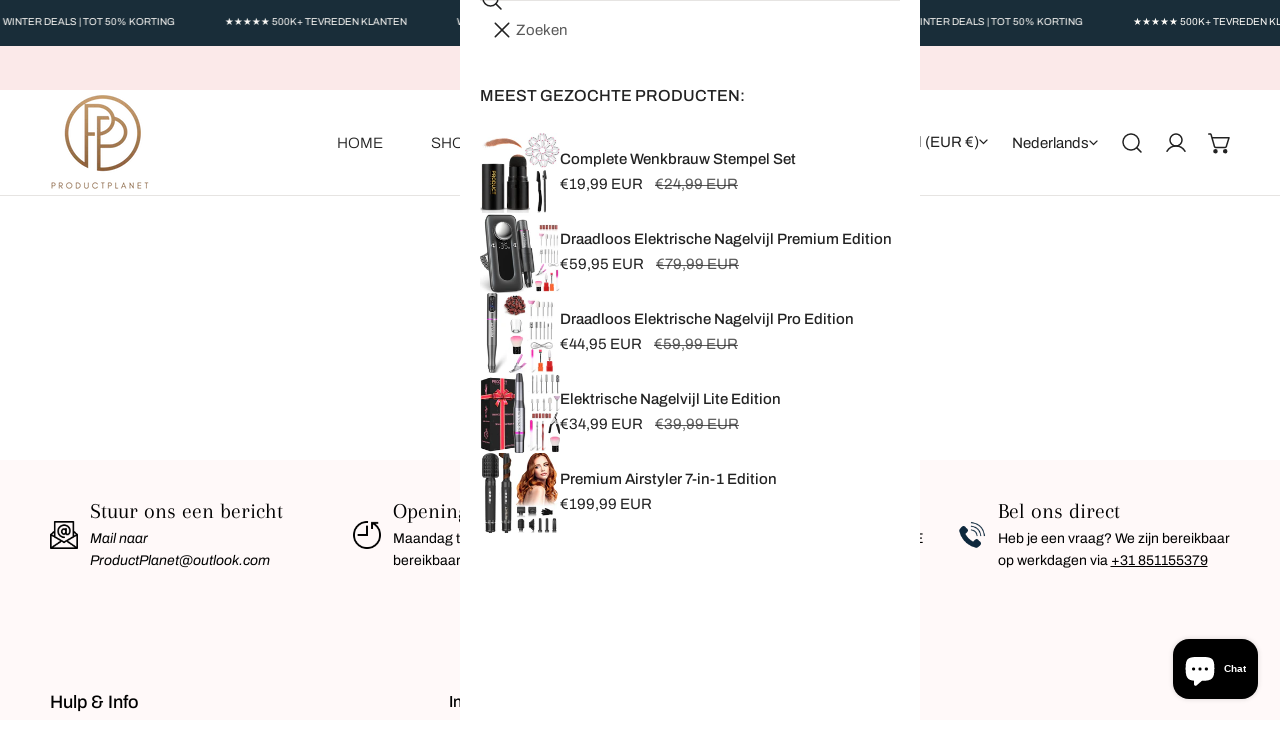

--- FILE ---
content_type: text/html; charset=utf-8
request_url: https://productplanetstore.com/pages/haarstyling
body_size: 53142
content:
<!doctype html>
<html
  class="no-js"
  lang="nl"
  
>
  <head>
    <meta charset="utf-8">
    <meta http-equiv="X-UA-Compatible" content="IE=edge">
    <meta name="viewport" content="width=device-width,initial-scale=1">
    <meta name="theme-color" content="">
    <link rel="canonical" href="https://productplanetstore.com/pages/haarstyling">
    <link rel="preconnect" href="https://cdn.shopify.com" crossorigin><link
        rel="icon"
        type="image/png"
        href="//productplanetstore.com/cdn/shop/files/favicon-productplanet_4e5bc16b-d635-4f73-8165-b49a176610d4.png?crop=center&height=32&v=1707827830&width=32"
      ><link rel="preconnect" href="https://fonts.shopifycdn.com" crossorigin><title>
      Ontdek de beste airstylers, föhborstel

        &ndash; ProductPlanet</title><meta name="description" content="Ontdek de ultieme veelzijdigheid met onze airstylers, föhnborstel. Creëer moeiteloos professionele kapsels, van glad en steil tot volumineus en krullend.">

<meta property="og:site_name" content="ProductPlanet">
<meta property="og:url" content="https://productplanetstore.com/pages/haarstyling">
<meta property="og:title" content="Ontdek de beste airstylers, föhborstel">
<meta property="og:type" content="website">
<meta property="og:description" content="Ontdek de ultieme veelzijdigheid met onze airstylers, föhnborstel. Creëer moeiteloos professionele kapsels, van glad en steil tot volumineus en krullend."><meta property="og:image" content="http://productplanetstore.com/cdn/shop/files/LOGO_-_ProductPlanet_1_e0140b89-6fae-494d-b979-7003523141be.png?v=1734108025">
  <meta property="og:image:secure_url" content="https://productplanetstore.com/cdn/shop/files/LOGO_-_ProductPlanet_1_e0140b89-6fae-494d-b979-7003523141be.png?v=1734108025">
  <meta property="og:image:width" content="1563">
  <meta property="og:image:height" content="1563"><meta name="twitter:card" content="summary_large_image">
<meta name="twitter:title" content="Ontdek de beste airstylers, föhborstel">
<meta name="twitter:description" content="Ontdek de ultieme veelzijdigheid met onze airstylers, föhnborstel. Creëer moeiteloos professionele kapsels, van glad en steil tot volumineus en krullend.">

    <style data-shopify>@font-face {
  font-family: Archivo;
  font-weight: 400;
  font-style: normal;
  font-display: swap;
  src: url("//productplanetstore.com/cdn/fonts/archivo/archivo_n4.dc8d917cc69af0a65ae04d01fd8eeab28a3573c9.woff2") format("woff2"),
       url("//productplanetstore.com/cdn/fonts/archivo/archivo_n4.bd6b9c34fdb81d7646836be8065ce3c80a2cc984.woff") format("woff");
}

  @font-face {
  font-family: Archivo;
  font-weight: 700;
  font-style: normal;
  font-display: swap;
  src: url("//productplanetstore.com/cdn/fonts/archivo/archivo_n7.651b020b3543640c100112be6f1c1b8e816c7f13.woff2") format("woff2"),
       url("//productplanetstore.com/cdn/fonts/archivo/archivo_n7.7e9106d320e6594976a7dcb57957f3e712e83c96.woff") format("woff");
}

  @font-face {
  font-family: Archivo;
  font-weight: 500;
  font-style: normal;
  font-display: swap;
  src: url("//productplanetstore.com/cdn/fonts/archivo/archivo_n5.272841b6d6b831864f7fecfa55541752bb399511.woff2") format("woff2"),
       url("//productplanetstore.com/cdn/fonts/archivo/archivo_n5.27fb58a71a175084eb68e15500549a69fe15738e.woff") format("woff");
}

  @font-face {
  font-family: Archivo;
  font-weight: 500;
  font-style: italic;
  font-display: swap;
  src: url("//productplanetstore.com/cdn/fonts/archivo/archivo_i5.b51f628bdb8daa9bbf4f36ec4082416f5e2cdf20.woff2") format("woff2"),
       url("//productplanetstore.com/cdn/fonts/archivo/archivo_i5.72af52f07bc3bbb646e8e74c7e33e7883fca06f6.woff") format("woff");
}

  @font-face {
  font-family: Archivo;
  font-weight: 400;
  font-style: italic;
  font-display: swap;
  src: url("//productplanetstore.com/cdn/fonts/archivo/archivo_i4.37d8c4e02dc4f8e8b559f47082eb24a5c48c2908.woff2") format("woff2"),
       url("//productplanetstore.com/cdn/fonts/archivo/archivo_i4.839d35d75c605237591e73815270f86ab696602c.woff") format("woff");
}

  @font-face {
  font-family: Archivo;
  font-weight: 700;
  font-style: italic;
  font-display: swap;
  src: url("//productplanetstore.com/cdn/fonts/archivo/archivo_i7.3dc798c6f261b8341dd97dd5c78d97d457c63517.woff2") format("woff2"),
       url("//productplanetstore.com/cdn/fonts/archivo/archivo_i7.3b65e9d326e7379bd5f15bcb927c5d533d950ff6.woff") format("woff");
}

  @font-face {
  font-family: Arapey;
  font-weight: 400;
  font-style: normal;
  font-display: swap;
  src: url("//productplanetstore.com/cdn/fonts/arapey/arapey_n4.f34340ab9c56baa7f8accf674e253407b725d12c.woff2") format("woff2"),
       url("//productplanetstore.com/cdn/fonts/arapey/arapey_n4.003d1426f62522643e43e1d3072a2e7d1ab78130.woff") format("woff");
}

  @font-face {
  font-family: Arapey;
  font-weight: 400;
  font-style: italic;
  font-display: swap;
  src: url("//productplanetstore.com/cdn/fonts/arapey/arapey_i4.ad247a0e8f08ff5e0ae323e76dcd32a177cc1ff2.woff2") format("woff2"),
       url("//productplanetstore.com/cdn/fonts/arapey/arapey_i4.82d96a9fb4e68810c9dda6c6733ec9fc812fc1dd.woff") format("woff");
}

@font-face {
  font-family: Archivo;
  font-weight: 500;
  font-style: normal;
  font-display: swap;
  src: url("//productplanetstore.com/cdn/fonts/archivo/archivo_n5.272841b6d6b831864f7fecfa55541752bb399511.woff2") format("woff2"),
       url("//productplanetstore.com/cdn/fonts/archivo/archivo_n5.27fb58a71a175084eb68e15500549a69fe15738e.woff") format("woff");
}
@font-face {
  font-family: Archivo;
  font-weight: 300;
  font-style: normal;
  font-display: swap;
  src: url("//productplanetstore.com/cdn/fonts/archivo/archivo_n3.e41bf5e25d9efc4add39f7a7e0066e680b0bb437.woff2") format("woff2"),
       url("//productplanetstore.com/cdn/fonts/archivo/archivo_n3.97e202b300ff112a37bcdb6c4be2c4363973bc6f.woff") format("woff");
}
@font-face {
  font-family: Archivo;
  font-weight: 500;
  font-style: normal;
  font-display: swap;
  src: url("//productplanetstore.com/cdn/fonts/archivo/archivo_n5.272841b6d6b831864f7fecfa55541752bb399511.woff2") format("woff2"),
       url("//productplanetstore.com/cdn/fonts/archivo/archivo_n5.27fb58a71a175084eb68e15500549a69fe15738e.woff") format("woff");
}
@font-face {
  font-family: Archivo;
  font-weight: 500;
  font-style: normal;
  font-display: swap;
  src: url("//productplanetstore.com/cdn/fonts/archivo/archivo_n5.272841b6d6b831864f7fecfa55541752bb399511.woff2") format("woff2"),
       url("//productplanetstore.com/cdn/fonts/archivo/archivo_n5.27fb58a71a175084eb68e15500549a69fe15738e.woff") format("woff");
}
@font-face {
  font-family: Arapey;
  font-weight: 400;
  font-style: italic;
  font-display: swap;
  src: url("//productplanetstore.com/cdn/fonts/arapey/arapey_i4.ad247a0e8f08ff5e0ae323e76dcd32a177cc1ff2.woff2") format("woff2"),
       url("//productplanetstore.com/cdn/fonts/arapey/arapey_i4.82d96a9fb4e68810c9dda6c6733ec9fc812fc1dd.woff") format("woff");
}
:root {
    --transform-origin-start: left;
    --transform-origin-end: right;
    --animation-duration: 600ms;
    --animation-zoom-fade: z-zoom-fade var(--animation-duration) cubic-bezier(0, 0, 0.3, 1) forwards;

    --font-body-family: Archivo, sans-serif;
    --font-body-style: normal;
    --font-body-weight: 400;
    --font-body-weight-bolder: 500;
    --font-menu-weight: 300;
    --font-btn-weight: 500;

    --font-heading-family: Arapey, serif;
    --font-heading-style: normal;
    --font-heading-weight: 400;
    --font-subheading-weight: 500;
    --font-pcard-title-weight: 500;

    
      --font-btn-family: Archivo, sans-serif;
    
    
      --font-menu-family: Archivo, sans-serif;
    

    
      --font-subheading-family: Archivo, sans-serif;
    

    
      --font-highlight-text-family: Arapey, serif;
      --font-highlight-text-weight: 400;
      --font-highlight-text-style: italic;
    

    
      --font-mega-family: Arapey, serif;
      --font-mega-weight: 400;
      --font-mega-style: normal;
    

    --navigation-transform:uppercase;
    --btn-transform:none;
    --product-title-transform:none;
    --font-heading-transform:none;
    --font-mega-transform:none;
    --font-subheading-transform: uppercase;

    --font-body-scale: 1.0;
    --font-heading-scale: 1.0;
    --font-subheading-scale: 0.96;
    --font-mega-scale: 5.2;
    --font-pcard-title-scale: 1.0;
    --font-heading-spacing: 0px;
    --font-subheading-spacing: 0px;

    --font-hxl-size: calc(var(--font-mega-scale) * 1rem);
    --font-h0-size: calc(var(--font-heading-scale) * 4.8rem);
    --font-h1-size: calc(var(--font-heading-scale) * 4rem);
    --font-h2-size: calc(var(--font-heading-scale) * 3.4rem);
    --font-h3-size: calc(var(--font-heading-scale) * 2.8rem);
    --font-h4-size: calc(var(--font-heading-scale) * 2.2rem);
    --font-h5-size: calc(var(--font-heading-scale) * 1.8rem);
    --font-h6-size: calc(var(--font-heading-scale) * 1.6rem);
    --font-subheading-size: calc(var(--font-subheading-scale) * 1.5rem);
    --font-pcard-title-size: calc(var(--font-pcard-title-scale) * 1.5rem);

    --font-heading-mobile-scale: 0.8;

    --btn-height: 46px;
    --btn-rounded: 25px;

    --color-header-transparent-text: #ffffff;
    --color-cart-bubble: #ef8d82;
    --color-overlay-bg: #212121;
    --color-overlay-alpha: 64;
    --color-badge-sale: #dd2020;
    --color-badge-soldout: #b7b7b7;
    --color-badge-hot: #192d39;
    --color-badge-new: #336a6e;

    --spacing-sections-desktop: 100px;
    --spacing-sections-mobile: 40px;
    --container-width: 1580px;
    --fluid-container-width: 1680px;
    --narrow-container-width: 880px;
    --fluid-offset: 5rem;
    --offset-margin: calc((100vw - var(--container-width)) / 2);
    --arrow-down: url(//productplanetstore.com/cdn/shop/t/84/assets/ar-down.svg?v=31605338494599912611769182805);
    --card-corner-radius: 0px;
    --color-swatch-radius: 0;
    --color-swatch-size: 3.6rem;
    --column-gap-mobile: min(var(--column-gap,1.5rem));
    --header-padding-bottom-small: 2rem;
    --header-padding-bottom: 4rem;
    --header-padding-bottom-large: 6rem;
    --header-padding-bottom-mobile: 3.2rem;
  }:root{
        --color-base-text: 34, 34, 34;
        --color-base-heading: 34, 34, 34;
        --color-base-primary: 249, 232, 230;
        --color-base-background-1: 255, 255, 255;
        --color-base-background-2: 253, 251, 247;
      }
      :root,.color-background-1, .tippy-box[data-theme~='color-background-1'] {
        --color-primary: #f9e8e6;
      --color-border: #e6e4e2;
      --color-background: #ffffff;
      --color-text-body: #222222;
      --color-text-heading: #222222;
      --color-highlight: #452c10;
      --color-link: #222222;
      --color-link-hover: #222222;
      --color-bg-1: #ffffff;
      --color-bg-2: #fdfbf7;
      --color-btn-bg: #f9e8e6;
      --color-btn-text: #222222;
      --color-btn-secondary-bg: #e1b5b5;
      --color-btn-secondary-border: #ededed;
      --color-btn-secondary-text: #222222;
      --color-btn-bg-hover: #c25454;
      --color-btn-text-hover: #fff9f9;
      --color-field-bg: #ffffff;
      --color-field-text: #222222;
      --color-field-text-rgb: 34, 34, 34;
      --color-tooltip-bg: #f9e8e6;
      --color-tooltip-text: #ffffff;
      --color-product-title: #222222;
      --color-product-price: #222222;
      --color-header-bg: #ffffff;
      --color-header-text: #222222;
      --color-menu-text: #222222;
      --color-menu-text-hover: #222222;
      --color-foreground: 34, 34, 34;
      --color-btn-before: #dd9f9f;
    }.color-background-2, .tippy-box[data-theme~='color-background-2'] {
        --color-primary: #ffffff;
      --color-border: #eeeeee;
      --color-background: #fff9f9;
      --color-text-body: #000000;
      --color-text-heading: #000000;
      --color-highlight: #452c10;
      --color-link: #000000;
      --color-link-hover: #000000;
      --color-bg-1: #fff9f9;
      --color-bg-2: #efece7;
      --color-btn-bg: #fdfdfd;
      --color-btn-text: #ffffff;
      --color-btn-secondary-bg: #f8f6f4;
      --color-btn-secondary-border: #ededed;
      --color-btn-secondary-text: #222222;
      --color-btn-bg-hover: #d6613b;
      --color-btn-text-hover: #ffffff;
      --color-field-bg: #ffffff;
      --color-field-text: #222222;
      --color-field-text-rgb: 34, 34, 34;
      --color-tooltip-bg: #e17855;
      --color-tooltip-text: #ffffff;
      --color-product-title: #000000;
      --color-product-price: #222222;
      --color-header-bg: #fff9f9;
      --color-header-text: #000000;
      --color-menu-text: #000000;
      --color-menu-text-hover: #000000;
      --color-foreground: 0, 0, 0;
      --color-btn-before: #e8a58f;
    }.color-inverse, .tippy-box[data-theme~='color-inverse'] {
        --color-primary: #e17855;
      --color-border: #ffffff;
      --color-background: #072835;
      --color-text-body: #ffffff;
      --color-text-heading: #ffffff;
      --color-highlight: #e97750;
      --color-link: #ffffff;
      --color-link-hover: #ffffff;
      --color-bg-1: #072835;
      --color-bg-2: #111111;
      --color-btn-bg: #ffffff;
      --color-btn-text: #444444;
      --color-btn-secondary-bg: #ededed;
      --color-btn-secondary-border: #ededed;
      --color-btn-secondary-text: #444444;
      --color-btn-bg-hover: #ffffff;
      --color-btn-text-hover: #444444;
      --color-field-bg: #ffffff;
      --color-field-text: #444444;
      --color-field-text-rgb: 68, 68, 68;
      --color-tooltip-bg: #ffffff;
      --color-tooltip-text: #e17855;
      --color-product-title: #ffffff;
      --color-product-price: #ffffff;
      --color-header-bg: #072835;
      --color-header-text: #ffffff;
      --color-menu-text: #ffffff;
      --color-menu-text-hover: #ffffff;
      --color-foreground: 255, 255, 255;
      --color-btn-before: #ffffff;
    }.color-accent, .tippy-box[data-theme~='color-accent'] {
        --color-primary: #e17855;
      --color-border: #ffffff;
      --color-background: #192d39;
      --color-text-body: #ffffff;
      --color-text-heading: #ffffff;
      --color-highlight: #e97750;
      --color-link: #ffffff;
      --color-link-hover: #ffffff;
      --color-bg-1: #192d39;
      --color-bg-2: #e17855;
      --color-btn-bg: #ffffff;
      --color-btn-text: #222222;
      --color-btn-secondary-bg: #ededed;
      --color-btn-secondary-border: #ededed;
      --color-btn-secondary-text: #222222;
      --color-btn-bg-hover: #ffffff;
      --color-btn-text-hover: #222222;
      --color-field-bg: #ffffff;
      --color-field-text: #e17855;
      --color-field-text-rgb: 225, 120, 85;
      --color-tooltip-bg: #ffffff;
      --color-tooltip-text: #e17855;
      --color-product-title: #ffffff;
      --color-product-price: #ffffff;
      --color-header-bg: #192d39;
      --color-header-text: #ffffff;
      --color-menu-text: #ffffff;
      --color-menu-text-hover: #ffffff;
      --color-foreground: 255, 255, 255;
      --color-btn-before: #ffffff;
    }.color-scheme-bc4a096f-47f9-4141-9ef7-6cfa59db2227, .tippy-box[data-theme~='color-scheme-bc4a096f-47f9-4141-9ef7-6cfa59db2227'] {
        --color-primary: #ffffff;
      --color-border: #ededed;
      --color-background: #f4f3f0;
      --color-text-body: #222222;
      --color-text-heading: #222222;
      --color-highlight: #a3736d;
      --color-link: #222222;
      --color-link-hover: #222222;
      --color-bg-1: #f4f3f0;
      --color-bg-2: #f4f3f0;
      --color-btn-bg: #222222;
      --color-btn-text: #ffffff;
      --color-btn-secondary-bg: #ededed;
      --color-btn-secondary-border: #ededed;
      --color-btn-secondary-text: #444444;
      --color-btn-bg-hover: #000000;
      --color-btn-text-hover: #ffffff;
      --color-field-bg: #192d39;
      --color-field-text: #444444;
      --color-field-text-rgb: 68, 68, 68;
      --color-tooltip-bg: #444444;
      --color-tooltip-text: #ffffff;
      --color-product-title: #222222;
      --color-product-price: #444444;
      --color-header-bg: #f4f3f0;
      --color-header-text: #222222;
      --color-menu-text: #222222;
      --color-menu-text-hover: #222222;
      --color-foreground: 34, 34, 34;
      --color-btn-before: #333333;
    }.color-scheme-6c3cb7bc-c3b2-44a7-8b61-25c7547e8185, .tippy-box[data-theme~='color-scheme-6c3cb7bc-c3b2-44a7-8b61-25c7547e8185'] {
        --color-primary: #444444;
      --color-border: #ededed;
      --color-background: #583d2a;
      --color-text-body: #ffffff;
      --color-text-heading: #444444;
      --color-highlight: #e97750;
      --color-link: #ffffff;
      --color-link-hover: #ffffff;
      --color-bg-1: #583d2a;
      --color-bg-2: #f6f3ee;
      --color-btn-bg: #444444;
      --color-btn-text: #ffffff;
      --color-btn-secondary-bg: #ededed;
      --color-btn-secondary-border: #ededed;
      --color-btn-secondary-text: #444444;
      --color-btn-bg-hover: #000000;
      --color-btn-text-hover: #ffffff;
      --color-field-bg: #ffffff;
      --color-field-text: #444444;
      --color-field-text-rgb: 68, 68, 68;
      --color-tooltip-bg: #444444;
      --color-tooltip-text: #ffffff;
      --color-product-title: #444444;
      --color-product-price: #444444;
      --color-header-bg: #583d2a;
      --color-header-text: #ffffff;
      --color-menu-text: #ffffff;
      --color-menu-text-hover: #ffffff;
      --color-foreground: 255, 255, 255;
      --color-btn-before: #333333;
    }.color-scheme-cd86e7e6-de2f-48b8-a41b-9e9c750ce36e, .tippy-box[data-theme~='color-scheme-cd86e7e6-de2f-48b8-a41b-9e9c750ce36e'] {
        --color-primary: #f7eedd;
      --color-border: #ededed;
      --color-background: #332728;
      --color-text-body: #fcfaf7;
      --color-text-heading: #ffffff;
      --color-highlight: #e97750;
      --color-link: #fcfaf7;
      --color-link-hover: #fcfaf7;
      --color-bg-1: #332728;
      --color-bg-2: #ffffff;
      --color-btn-bg: #f7eedd;
      --color-btn-text: #ffffff;
      --color-btn-secondary-bg: #ededed;
      --color-btn-secondary-border: #ededed;
      --color-btn-secondary-text: #ffffff;
      --color-btn-bg-hover: #000000;
      --color-btn-text-hover: #ffffff;
      --color-field-bg: #212121;
      --color-field-text: #ffffff;
      --color-field-text-rgb: 255, 255, 255;
      --color-tooltip-bg: #444444;
      --color-tooltip-text: #ffffff;
      --color-product-title: #ffffff;
      --color-product-price: #444444;
      --color-header-bg: #332728;
      --color-header-text: #fcfaf7;
      --color-menu-text: #fcfaf7;
      --color-menu-text-hover: #fcfaf7;
      --color-foreground: 252, 250, 247;
      --color-btn-before: #333333;
    }.color-scheme-2decda75-2865-45aa-b5b2-b786ea87004a, .tippy-box[data-theme~='color-scheme-2decda75-2865-45aa-b5b2-b786ea87004a'] {
        --color-primary: #444444;
      --color-border: #ededed;
      --color-background: #192d39;
      --color-text-body: #fcfaf7;
      --color-text-heading: #fcfaf7;
      --color-highlight: #e97750;
      --color-link: #fcfaf7;
      --color-link-hover: #fcfaf7;
      --color-bg-1: #192d39;
      --color-bg-2: #f6f3ee;
      --color-btn-bg: #444444;
      --color-btn-text: #ffffff;
      --color-btn-secondary-bg: #ededed;
      --color-btn-secondary-border: #ededed;
      --color-btn-secondary-text: #444444;
      --color-btn-bg-hover: #000000;
      --color-btn-text-hover: #ffffff;
      --color-field-bg: #ffffff;
      --color-field-text: #444444;
      --color-field-text-rgb: 68, 68, 68;
      --color-tooltip-bg: #444444;
      --color-tooltip-text: #ffffff;
      --color-product-title: #fcfaf7;
      --color-product-price: #444444;
      --color-header-bg: #192d39;
      --color-header-text: #fcfaf7;
      --color-menu-text: #fcfaf7;
      --color-menu-text-hover: #fcfaf7;
      --color-foreground: 252, 250, 247;
      --color-btn-before: #333333;
    }.color-scheme-fcaebfc7-5916-4b13-b092-c835c69b831f, .tippy-box[data-theme~='color-scheme-fcaebfc7-5916-4b13-b092-c835c69b831f'] {
        --color-primary: #ffffff;
      --color-border: #ffffff;
      --color-background: #cfcbc3;
      --color-text-body: #192d39;
      --color-text-heading: #000000;
      --color-highlight: #e97750;
      --color-link: #192d39;
      --color-link-hover: #192d39;
      --color-bg-1: #cfcbc3;
      --color-bg-2: #ffffff;
      --color-btn-bg: #000000;
      --color-btn-text: #ffffff;
      --color-btn-secondary-bg: #fcfaf7;
      --color-btn-secondary-border: #ededed;
      --color-btn-secondary-text: #333333;
      --color-btn-bg-hover: #000000;
      --color-btn-text-hover: #ffffff;
      --color-field-bg: #192d39;
      --color-field-text: #333333;
      --color-field-text-rgb: 51, 51, 51;
      --color-tooltip-bg: #333333;
      --color-tooltip-text: #ffffff;
      --color-product-title: #000000;
      --color-product-price: #333333;
      --color-header-bg: #cfcbc3;
      --color-header-text: #192d39;
      --color-menu-text: #192d39;
      --color-menu-text-hover: #192d39;
      --color-foreground: 25, 45, 57;
      --color-btn-before: #333333;
    }.color-scheme-9c6b49f5-80eb-4028-8fa8-cfa8068e9086, .tippy-box[data-theme~='color-scheme-9c6b49f5-80eb-4028-8fa8-cfa8068e9086'] {
        --color-primary: #f8f6f4;
      --color-border: #eeeeee;
      --color-background: #f8f8f8;
      --color-text-body: #444444;
      --color-text-heading: #444444;
      --color-highlight: #5c3f2c;
      --color-link: #444444;
      --color-link-hover: #444444;
      --color-bg-1: #f8f8f8;
      --color-bg-2: #f8f6f4;
      --color-btn-bg: #5c3f2c;
      --color-btn-text: #ffffff;
      --color-btn-secondary-bg: #ffffff;
      --color-btn-secondary-border: #ededed;
      --color-btn-secondary-text: #444444;
      --color-btn-bg-hover: #6c4b36;
      --color-btn-text-hover: #ffffff;
      --color-field-bg: #ffffff;
      --color-field-text: #444444;
      --color-field-text-rgb: 68, 68, 68;
      --color-tooltip-bg: #6c4b36;
      --color-tooltip-text: #ffffff;
      --color-product-title: #444444;
      --color-product-price: #444444;
      --color-header-bg: #f8f8f8;
      --color-header-text: #444444;
      --color-menu-text: #444444;
      --color-menu-text-hover: #444444;
      --color-foreground: 68, 68, 68;
      --color-btn-before: #ad7b5b;
    }.color-scheme-21320a24-ea57-4b4d-af9a-234285647a39, .tippy-box[data-theme~='color-scheme-21320a24-ea57-4b4d-af9a-234285647a39'] {
        --color-primary: #5c3f2c;
      --color-border: #eeeeee;
      --color-background: #ffffff;
      --color-text-body: #444444;
      --color-text-heading: #444444;
      --color-highlight: #5c3f2c;
      --color-link: #444444;
      --color-link-hover: #444444;
      --color-bg-1: #ffffff;
      --color-bg-2: #f8f6f4;
      --color-btn-bg: #5c3f2c;
      --color-btn-text: #ffffff;
      --color-btn-secondary-bg: #192d39;
      --color-btn-secondary-border: #ededed;
      --color-btn-secondary-text: #444444;
      --color-btn-bg-hover: #5c3f2c;
      --color-btn-text-hover: #ffffff;
      --color-field-bg: #192d39;
      --color-field-text: #444444;
      --color-field-text-rgb: 68, 68, 68;
      --color-tooltip-bg: #5c3f2c;
      --color-tooltip-text: #ffffff;
      --color-product-title: #444444;
      --color-product-price: #444444;
      --color-header-bg: #ffffff;
      --color-header-text: #444444;
      --color-menu-text: #444444;
      --color-menu-text-hover: #444444;
      --color-foreground: 68, 68, 68;
      --color-btn-before: #a16e4d;
    }.color-scheme-0c0359df-af0c-4825-a307-14ff751dabd1, .tippy-box[data-theme~='color-scheme-0c0359df-af0c-4825-a307-14ff751dabd1'] {
        --color-primary: #4f3426;
      --color-border: #eeeeee;
      --color-background: #606b57;
      --color-text-body: #ffffff;
      --color-text-heading: #444444;
      --color-highlight: #e97750;
      --color-link: #ffffff;
      --color-link-hover: #ffffff;
      --color-bg-1: #606b57;
      --color-bg-2: #f4f4f4;
      --color-btn-bg: #11324b;
      --color-btn-text: #ffffff;
      --color-btn-secondary-bg: #ffffff;
      --color-btn-secondary-border: #ededed;
      --color-btn-secondary-text: #444444;
      --color-btn-bg-hover: #4f3426;
      --color-btn-text-hover: #ffffff;
      --color-field-bg: #ffffff;
      --color-field-text: #444444;
      --color-field-text-rgb: 68, 68, 68;
      --color-tooltip-bg: #c2a68e;
      --color-tooltip-text: #ffffff;
      --color-product-title: #444444;
      --color-product-price: #444444;
      --color-header-bg: #606b57;
      --color-header-text: #ffffff;
      --color-menu-text: #ffffff;
      --color-menu-text-hover: #ffffff;
      --color-foreground: 255, 255, 255;
      --color-btn-before: #946147;
    }.color-scheme-b815c7d6-ac27-4a2d-b1ca-4cf1378b4770, .tippy-box[data-theme~='color-scheme-b815c7d6-ac27-4a2d-b1ca-4cf1378b4770'] {
        --color-primary: #a31212;
      --color-border: #eeeeee;
      --color-background: #ead8c4;
      --color-text-body: #282928;
      --color-text-heading: #ffffff;
      --color-highlight: #c2a68e;
      --color-link: #282928;
      --color-link-hover: #282928;
      --color-bg-1: #ead8c4;
      --color-bg-2: #4f3426;
      --color-btn-bg: #ffffff;
      --color-btn-text: #ffffff;
      --color-btn-secondary-bg: #ffffff;
      --color-btn-secondary-border: #ededed;
      --color-btn-secondary-text: #444444;
      --color-btn-bg-hover: #c2a68e;
      --color-btn-text-hover: #ffffff;
      --color-field-bg: #ffffff;
      --color-field-text: #444444;
      --color-field-text-rgb: 68, 68, 68;
      --color-tooltip-bg: #c2a68e;
      --color-tooltip-text: #ffffff;
      --color-product-title: #ffffff;
      --color-product-price: #c2a68e;
      --color-header-bg: #ead8c4;
      --color-header-text: #282928;
      --color-menu-text: #282928;
      --color-menu-text-hover: #282928;
      --color-foreground: 40, 41, 40;
      --color-btn-before: #e6dad0;
    }.color-scheme-591b6264-024b-42e7-ae59-98743a9553c2, .tippy-box[data-theme~='color-scheme-591b6264-024b-42e7-ae59-98743a9553c2'] {
        --color-primary: #ff0a0a;
      --color-border: #eeeeee;
      --color-background: #fbe9e9;
      --color-text-body: #3c3c3c;
      --color-text-heading: #000000;
      --color-highlight: #212121;
      --color-link: #3c3c3c;
      --color-link-hover: #3c3c3c;
      --color-bg-1: #fbe9e9;
      --color-bg-2: #f8f6f4;
      --color-btn-bg: #cfafa3;
      --color-btn-text: #ffffff;
      --color-btn-secondary-bg: #ffffff;
      --color-btn-secondary-border: #ededed;
      --color-btn-secondary-text: #444444;
      --color-btn-bg-hover: #9e8b82;
      --color-btn-text-hover: #ffffff;
      --color-field-bg: #ffffff;
      --color-field-text: #444444;
      --color-field-text-rgb: 68, 68, 68;
      --color-tooltip-bg: #4f3426;
      --color-tooltip-text: #ffffff;
      --color-product-title: #000000;
      --color-product-price: #444444;
      --color-header-bg: #fbe9e9;
      --color-header-text: #3c3c3c;
      --color-menu-text: #3c3c3c;
      --color-menu-text-hover: #3c3c3c;
      --color-foreground: 60, 60, 60;
      --color-btn-before: #cbc0bb;
    }.color-scheme-9894b653-0708-421b-9507-b1b8dea1157f, .tippy-box[data-theme~='color-scheme-9894b653-0708-421b-9507-b1b8dea1157f'] {
        --color-primary: #5d3306;
      --color-border: #eeeeee;
      --color-background: #336a6e;
      --color-text-body: #ffffff;
      --color-text-heading: #ffffff;
      --color-highlight: #e97750;
      --color-link: #ffffff;
      --color-link-hover: #ffffff;
      --color-bg-1: #336a6e;
      --color-bg-2: #f8f6f4;
      --color-btn-bg: #473b27;
      --color-btn-text: #ffffff;
      --color-btn-secondary-bg: #ffffff;
      --color-btn-secondary-border: #ededed;
      --color-btn-secondary-text: #ffffff;
      --color-btn-bg-hover: #473b27;
      --color-btn-text-hover: #ffffff;
      --color-field-bg: #ffffff;
      --color-field-text: #ffffff;
      --color-field-text-rgb: 255, 255, 255;
      --color-tooltip-bg: #4f3426;
      --color-tooltip-text: #ffffff;
      --color-product-title: #ffffff;
      --color-product-price: #444444;
      --color-header-bg: #336a6e;
      --color-header-text: #ffffff;
      --color-menu-text: #ffffff;
      --color-menu-text-hover: #ffffff;
      --color-foreground: 255, 255, 255;
      --color-btn-before: #89724b;
    }.color-scheme-c7cac9e0-07b3-4955-9dcc-7ce18c1f63d3, .tippy-box[data-theme~='color-scheme-c7cac9e0-07b3-4955-9dcc-7ce18c1f63d3'] {
        --color-primary: #d2d9c7;
      --color-border: #eeeeee;
      --color-background: #7d0411;
      --color-text-body: #ffffff;
      --color-text-heading: #ffffff;
      --color-highlight: #ffffff;
      --color-link: #ffffff;
      --color-link-hover: #ffffff;
      --color-bg-1: #7d0411;
      --color-bg-2: #f7f7f7;
      --color-btn-bg: #4f3426;
      --color-btn-text: #ffffff;
      --color-btn-secondary-bg: #ffffff;
      --color-btn-secondary-border: #ededed;
      --color-btn-secondary-text: #ffffff;
      --color-btn-bg-hover: #4f3426;
      --color-btn-text-hover: #ffffff;
      --color-field-bg: #ffffff;
      --color-field-text: #444444;
      --color-field-text-rgb: 68, 68, 68;
      --color-tooltip-bg: #4f3426;
      --color-tooltip-text: #ffffff;
      --color-product-title: #ffffff;
      --color-product-price: #444444;
      --color-header-bg: #7d0411;
      --color-header-text: #ffffff;
      --color-menu-text: #ffffff;
      --color-menu-text-hover: #ffffff;
      --color-foreground: 255, 255, 255;
      --color-btn-before: #946147;
    }.color-scheme-bf0375e5-f8a7-4ab5-bdd2-509902051be1, .tippy-box[data-theme~='color-scheme-bf0375e5-f8a7-4ab5-bdd2-509902051be1'] {
        --color-primary: #e17855;
      --color-border: #e6e4e2;
      --color-background: #ffffff;
      --color-text-body: #222222;
      --color-text-heading: #222222;
      --color-highlight: #e97750;
      --color-link: #222222;
      --color-link-hover: #222222;
      --color-bg-1: #ffffff;
      --color-bg-2: #f2f4f4;
      --color-btn-bg: #222222;
      --color-btn-text: #ffffff;
      --color-btn-secondary-bg: #ffffff;
      --color-btn-secondary-border: #ededed;
      --color-btn-secondary-text: #222222;
      --color-btn-bg-hover: #222222;
      --color-btn-text-hover: #ffffff;
      --color-field-bg: #ffffff;
      --color-field-text: #222222;
      --color-field-text-rgb: 34, 34, 34;
      --color-tooltip-bg: #e17855;
      --color-tooltip-text: #ffffff;
      --color-product-title: #222222;
      --color-product-price: #222222;
      --color-header-bg: #ffffff;
      --color-header-text: #222222;
      --color-menu-text: #222222;
      --color-menu-text-hover: #222222;
      --color-foreground: 34, 34, 34;
      --color-btn-before: #555555;
    }body, .color-background-1, .color-background-2, .color-inverse, .color-accent, .color-scheme-bc4a096f-47f9-4141-9ef7-6cfa59db2227, .color-scheme-6c3cb7bc-c3b2-44a7-8b61-25c7547e8185, .color-scheme-cd86e7e6-de2f-48b8-a41b-9e9c750ce36e, .color-scheme-2decda75-2865-45aa-b5b2-b786ea87004a, .color-scheme-fcaebfc7-5916-4b13-b092-c835c69b831f, .color-scheme-9c6b49f5-80eb-4028-8fa8-cfa8068e9086, .color-scheme-21320a24-ea57-4b4d-af9a-234285647a39, .color-scheme-0c0359df-af0c-4825-a307-14ff751dabd1, .color-scheme-b815c7d6-ac27-4a2d-b1ca-4cf1378b4770, .color-scheme-591b6264-024b-42e7-ae59-98743a9553c2, .color-scheme-9894b653-0708-421b-9507-b1b8dea1157f, .color-scheme-c7cac9e0-07b3-4955-9dcc-7ce18c1f63d3, .color-scheme-bf0375e5-f8a7-4ab5-bdd2-509902051be1 {
    color: var(--color-text-body);
    background-color: var(--color-background);
  }
  @media screen and (max-width: 1023.98px) {
    .lg-down\:color-background-1,.lg-down\:color-background-2,.lg-down\:color-inverse,.lg-down\:color-accent,.lg-down\:color-scheme-bc4a096f-47f9-4141-9ef7-6cfa59db2227,.lg-down\:color-scheme-6c3cb7bc-c3b2-44a7-8b61-25c7547e8185,.lg-down\:color-scheme-cd86e7e6-de2f-48b8-a41b-9e9c750ce36e,.lg-down\:color-scheme-2decda75-2865-45aa-b5b2-b786ea87004a,.lg-down\:color-scheme-fcaebfc7-5916-4b13-b092-c835c69b831f,.lg-down\:color-scheme-9c6b49f5-80eb-4028-8fa8-cfa8068e9086,.lg-down\:color-scheme-21320a24-ea57-4b4d-af9a-234285647a39,.lg-down\:color-scheme-0c0359df-af0c-4825-a307-14ff751dabd1,.lg-down\:color-scheme-b815c7d6-ac27-4a2d-b1ca-4cf1378b4770,.lg-down\:color-scheme-591b6264-024b-42e7-ae59-98743a9553c2,.lg-down\:color-scheme-9894b653-0708-421b-9507-b1b8dea1157f,.lg-down\:color-scheme-c7cac9e0-07b3-4955-9dcc-7ce18c1f63d3,.lg-down\:color-scheme-bf0375e5-f8a7-4ab5-bdd2-509902051be1 {
      color: var(--color-text-body);
      background-color: var(--color-background);
    }
    body .lg-down\:color-background-1 {
        --color-primary: #f9e8e6;
      --color-border: #e6e4e2;
      --color-background: #ffffff;
      --color-text-body: #222222;
      --color-text-heading: #222222;
      --color-highlight: #452c10;
      --color-link: #222222;
      --color-link-hover: #222222;
      --color-bg-1: #ffffff;
      --color-bg-2: #fdfbf7;
      --color-btn-bg: #f9e8e6;
      --color-btn-text: #222222;
      --color-btn-secondary-bg: #e1b5b5;
      --color-btn-secondary-border: #ededed;
      --color-btn-secondary-text: #222222;
      --color-btn-bg-hover: #c25454;
      --color-btn-text-hover: #fff9f9;
      --color-field-bg: #ffffff;
      --color-field-text: #222222;
      --color-field-text-rgb: 34, 34, 34;
      --color-tooltip-bg: #f9e8e6;
      --color-tooltip-text: #ffffff;
      --color-product-title: #222222;
      --color-product-price: #222222;
      --color-header-bg: #ffffff;
      --color-header-text: #222222;
      --color-menu-text: #222222;
      --color-menu-text-hover: #222222;
      --color-foreground: 34, 34, 34;
      --color-btn-before: #dd9f9f;
      }body .lg-down\:color-background-2 {
        --color-primary: #ffffff;
      --color-border: #eeeeee;
      --color-background: #fff9f9;
      --color-text-body: #000000;
      --color-text-heading: #000000;
      --color-highlight: #452c10;
      --color-link: #000000;
      --color-link-hover: #000000;
      --color-bg-1: #fff9f9;
      --color-bg-2: #efece7;
      --color-btn-bg: #fdfdfd;
      --color-btn-text: #ffffff;
      --color-btn-secondary-bg: #f8f6f4;
      --color-btn-secondary-border: #ededed;
      --color-btn-secondary-text: #222222;
      --color-btn-bg-hover: #d6613b;
      --color-btn-text-hover: #ffffff;
      --color-field-bg: #ffffff;
      --color-field-text: #222222;
      --color-field-text-rgb: 34, 34, 34;
      --color-tooltip-bg: #e17855;
      --color-tooltip-text: #ffffff;
      --color-product-title: #000000;
      --color-product-price: #222222;
      --color-header-bg: #fff9f9;
      --color-header-text: #000000;
      --color-menu-text: #000000;
      --color-menu-text-hover: #000000;
      --color-foreground: 0, 0, 0;
      --color-btn-before: #e8a58f;
      }body .lg-down\:color-inverse {
        --color-primary: #e17855;
      --color-border: #ffffff;
      --color-background: #072835;
      --color-text-body: #ffffff;
      --color-text-heading: #ffffff;
      --color-highlight: #e97750;
      --color-link: #ffffff;
      --color-link-hover: #ffffff;
      --color-bg-1: #072835;
      --color-bg-2: #111111;
      --color-btn-bg: #ffffff;
      --color-btn-text: #444444;
      --color-btn-secondary-bg: #ededed;
      --color-btn-secondary-border: #ededed;
      --color-btn-secondary-text: #444444;
      --color-btn-bg-hover: #ffffff;
      --color-btn-text-hover: #444444;
      --color-field-bg: #ffffff;
      --color-field-text: #444444;
      --color-field-text-rgb: 68, 68, 68;
      --color-tooltip-bg: #ffffff;
      --color-tooltip-text: #e17855;
      --color-product-title: #ffffff;
      --color-product-price: #ffffff;
      --color-header-bg: #072835;
      --color-header-text: #ffffff;
      --color-menu-text: #ffffff;
      --color-menu-text-hover: #ffffff;
      --color-foreground: 255, 255, 255;
      --color-btn-before: #ffffff;
      }body .lg-down\:color-accent {
        --color-primary: #e17855;
      --color-border: #ffffff;
      --color-background: #192d39;
      --color-text-body: #ffffff;
      --color-text-heading: #ffffff;
      --color-highlight: #e97750;
      --color-link: #ffffff;
      --color-link-hover: #ffffff;
      --color-bg-1: #192d39;
      --color-bg-2: #e17855;
      --color-btn-bg: #ffffff;
      --color-btn-text: #222222;
      --color-btn-secondary-bg: #ededed;
      --color-btn-secondary-border: #ededed;
      --color-btn-secondary-text: #222222;
      --color-btn-bg-hover: #ffffff;
      --color-btn-text-hover: #222222;
      --color-field-bg: #ffffff;
      --color-field-text: #e17855;
      --color-field-text-rgb: 225, 120, 85;
      --color-tooltip-bg: #ffffff;
      --color-tooltip-text: #e17855;
      --color-product-title: #ffffff;
      --color-product-price: #ffffff;
      --color-header-bg: #192d39;
      --color-header-text: #ffffff;
      --color-menu-text: #ffffff;
      --color-menu-text-hover: #ffffff;
      --color-foreground: 255, 255, 255;
      --color-btn-before: #ffffff;
      }body .lg-down\:color-scheme-bc4a096f-47f9-4141-9ef7-6cfa59db2227 {
        --color-primary: #ffffff;
      --color-border: #ededed;
      --color-background: #f4f3f0;
      --color-text-body: #222222;
      --color-text-heading: #222222;
      --color-highlight: #a3736d;
      --color-link: #222222;
      --color-link-hover: #222222;
      --color-bg-1: #f4f3f0;
      --color-bg-2: #f4f3f0;
      --color-btn-bg: #222222;
      --color-btn-text: #ffffff;
      --color-btn-secondary-bg: #ededed;
      --color-btn-secondary-border: #ededed;
      --color-btn-secondary-text: #444444;
      --color-btn-bg-hover: #000000;
      --color-btn-text-hover: #ffffff;
      --color-field-bg: #192d39;
      --color-field-text: #444444;
      --color-field-text-rgb: 68, 68, 68;
      --color-tooltip-bg: #444444;
      --color-tooltip-text: #ffffff;
      --color-product-title: #222222;
      --color-product-price: #444444;
      --color-header-bg: #f4f3f0;
      --color-header-text: #222222;
      --color-menu-text: #222222;
      --color-menu-text-hover: #222222;
      --color-foreground: 34, 34, 34;
      --color-btn-before: #333333;
      }body .lg-down\:color-scheme-6c3cb7bc-c3b2-44a7-8b61-25c7547e8185 {
        --color-primary: #444444;
      --color-border: #ededed;
      --color-background: #583d2a;
      --color-text-body: #ffffff;
      --color-text-heading: #444444;
      --color-highlight: #e97750;
      --color-link: #ffffff;
      --color-link-hover: #ffffff;
      --color-bg-1: #583d2a;
      --color-bg-2: #f6f3ee;
      --color-btn-bg: #444444;
      --color-btn-text: #ffffff;
      --color-btn-secondary-bg: #ededed;
      --color-btn-secondary-border: #ededed;
      --color-btn-secondary-text: #444444;
      --color-btn-bg-hover: #000000;
      --color-btn-text-hover: #ffffff;
      --color-field-bg: #ffffff;
      --color-field-text: #444444;
      --color-field-text-rgb: 68, 68, 68;
      --color-tooltip-bg: #444444;
      --color-tooltip-text: #ffffff;
      --color-product-title: #444444;
      --color-product-price: #444444;
      --color-header-bg: #583d2a;
      --color-header-text: #ffffff;
      --color-menu-text: #ffffff;
      --color-menu-text-hover: #ffffff;
      --color-foreground: 255, 255, 255;
      --color-btn-before: #333333;
      }body .lg-down\:color-scheme-cd86e7e6-de2f-48b8-a41b-9e9c750ce36e {
        --color-primary: #f7eedd;
      --color-border: #ededed;
      --color-background: #332728;
      --color-text-body: #fcfaf7;
      --color-text-heading: #ffffff;
      --color-highlight: #e97750;
      --color-link: #fcfaf7;
      --color-link-hover: #fcfaf7;
      --color-bg-1: #332728;
      --color-bg-2: #ffffff;
      --color-btn-bg: #f7eedd;
      --color-btn-text: #ffffff;
      --color-btn-secondary-bg: #ededed;
      --color-btn-secondary-border: #ededed;
      --color-btn-secondary-text: #ffffff;
      --color-btn-bg-hover: #000000;
      --color-btn-text-hover: #ffffff;
      --color-field-bg: #212121;
      --color-field-text: #ffffff;
      --color-field-text-rgb: 255, 255, 255;
      --color-tooltip-bg: #444444;
      --color-tooltip-text: #ffffff;
      --color-product-title: #ffffff;
      --color-product-price: #444444;
      --color-header-bg: #332728;
      --color-header-text: #fcfaf7;
      --color-menu-text: #fcfaf7;
      --color-menu-text-hover: #fcfaf7;
      --color-foreground: 252, 250, 247;
      --color-btn-before: #333333;
      }body .lg-down\:color-scheme-2decda75-2865-45aa-b5b2-b786ea87004a {
        --color-primary: #444444;
      --color-border: #ededed;
      --color-background: #192d39;
      --color-text-body: #fcfaf7;
      --color-text-heading: #fcfaf7;
      --color-highlight: #e97750;
      --color-link: #fcfaf7;
      --color-link-hover: #fcfaf7;
      --color-bg-1: #192d39;
      --color-bg-2: #f6f3ee;
      --color-btn-bg: #444444;
      --color-btn-text: #ffffff;
      --color-btn-secondary-bg: #ededed;
      --color-btn-secondary-border: #ededed;
      --color-btn-secondary-text: #444444;
      --color-btn-bg-hover: #000000;
      --color-btn-text-hover: #ffffff;
      --color-field-bg: #ffffff;
      --color-field-text: #444444;
      --color-field-text-rgb: 68, 68, 68;
      --color-tooltip-bg: #444444;
      --color-tooltip-text: #ffffff;
      --color-product-title: #fcfaf7;
      --color-product-price: #444444;
      --color-header-bg: #192d39;
      --color-header-text: #fcfaf7;
      --color-menu-text: #fcfaf7;
      --color-menu-text-hover: #fcfaf7;
      --color-foreground: 252, 250, 247;
      --color-btn-before: #333333;
      }body .lg-down\:color-scheme-fcaebfc7-5916-4b13-b092-c835c69b831f {
        --color-primary: #ffffff;
      --color-border: #ffffff;
      --color-background: #cfcbc3;
      --color-text-body: #192d39;
      --color-text-heading: #000000;
      --color-highlight: #e97750;
      --color-link: #192d39;
      --color-link-hover: #192d39;
      --color-bg-1: #cfcbc3;
      --color-bg-2: #ffffff;
      --color-btn-bg: #000000;
      --color-btn-text: #ffffff;
      --color-btn-secondary-bg: #fcfaf7;
      --color-btn-secondary-border: #ededed;
      --color-btn-secondary-text: #333333;
      --color-btn-bg-hover: #000000;
      --color-btn-text-hover: #ffffff;
      --color-field-bg: #192d39;
      --color-field-text: #333333;
      --color-field-text-rgb: 51, 51, 51;
      --color-tooltip-bg: #333333;
      --color-tooltip-text: #ffffff;
      --color-product-title: #000000;
      --color-product-price: #333333;
      --color-header-bg: #cfcbc3;
      --color-header-text: #192d39;
      --color-menu-text: #192d39;
      --color-menu-text-hover: #192d39;
      --color-foreground: 25, 45, 57;
      --color-btn-before: #333333;
      }body .lg-down\:color-scheme-9c6b49f5-80eb-4028-8fa8-cfa8068e9086 {
        --color-primary: #f8f6f4;
      --color-border: #eeeeee;
      --color-background: #f8f8f8;
      --color-text-body: #444444;
      --color-text-heading: #444444;
      --color-highlight: #5c3f2c;
      --color-link: #444444;
      --color-link-hover: #444444;
      --color-bg-1: #f8f8f8;
      --color-bg-2: #f8f6f4;
      --color-btn-bg: #5c3f2c;
      --color-btn-text: #ffffff;
      --color-btn-secondary-bg: #ffffff;
      --color-btn-secondary-border: #ededed;
      --color-btn-secondary-text: #444444;
      --color-btn-bg-hover: #6c4b36;
      --color-btn-text-hover: #ffffff;
      --color-field-bg: #ffffff;
      --color-field-text: #444444;
      --color-field-text-rgb: 68, 68, 68;
      --color-tooltip-bg: #6c4b36;
      --color-tooltip-text: #ffffff;
      --color-product-title: #444444;
      --color-product-price: #444444;
      --color-header-bg: #f8f8f8;
      --color-header-text: #444444;
      --color-menu-text: #444444;
      --color-menu-text-hover: #444444;
      --color-foreground: 68, 68, 68;
      --color-btn-before: #ad7b5b;
      }body .lg-down\:color-scheme-21320a24-ea57-4b4d-af9a-234285647a39 {
        --color-primary: #5c3f2c;
      --color-border: #eeeeee;
      --color-background: #ffffff;
      --color-text-body: #444444;
      --color-text-heading: #444444;
      --color-highlight: #5c3f2c;
      --color-link: #444444;
      --color-link-hover: #444444;
      --color-bg-1: #ffffff;
      --color-bg-2: #f8f6f4;
      --color-btn-bg: #5c3f2c;
      --color-btn-text: #ffffff;
      --color-btn-secondary-bg: #192d39;
      --color-btn-secondary-border: #ededed;
      --color-btn-secondary-text: #444444;
      --color-btn-bg-hover: #5c3f2c;
      --color-btn-text-hover: #ffffff;
      --color-field-bg: #192d39;
      --color-field-text: #444444;
      --color-field-text-rgb: 68, 68, 68;
      --color-tooltip-bg: #5c3f2c;
      --color-tooltip-text: #ffffff;
      --color-product-title: #444444;
      --color-product-price: #444444;
      --color-header-bg: #ffffff;
      --color-header-text: #444444;
      --color-menu-text: #444444;
      --color-menu-text-hover: #444444;
      --color-foreground: 68, 68, 68;
      --color-btn-before: #a16e4d;
      }body .lg-down\:color-scheme-0c0359df-af0c-4825-a307-14ff751dabd1 {
        --color-primary: #4f3426;
      --color-border: #eeeeee;
      --color-background: #606b57;
      --color-text-body: #ffffff;
      --color-text-heading: #444444;
      --color-highlight: #e97750;
      --color-link: #ffffff;
      --color-link-hover: #ffffff;
      --color-bg-1: #606b57;
      --color-bg-2: #f4f4f4;
      --color-btn-bg: #11324b;
      --color-btn-text: #ffffff;
      --color-btn-secondary-bg: #ffffff;
      --color-btn-secondary-border: #ededed;
      --color-btn-secondary-text: #444444;
      --color-btn-bg-hover: #4f3426;
      --color-btn-text-hover: #ffffff;
      --color-field-bg: #ffffff;
      --color-field-text: #444444;
      --color-field-text-rgb: 68, 68, 68;
      --color-tooltip-bg: #c2a68e;
      --color-tooltip-text: #ffffff;
      --color-product-title: #444444;
      --color-product-price: #444444;
      --color-header-bg: #606b57;
      --color-header-text: #ffffff;
      --color-menu-text: #ffffff;
      --color-menu-text-hover: #ffffff;
      --color-foreground: 255, 255, 255;
      --color-btn-before: #946147;
      }body .lg-down\:color-scheme-b815c7d6-ac27-4a2d-b1ca-4cf1378b4770 {
        --color-primary: #a31212;
      --color-border: #eeeeee;
      --color-background: #ead8c4;
      --color-text-body: #282928;
      --color-text-heading: #ffffff;
      --color-highlight: #c2a68e;
      --color-link: #282928;
      --color-link-hover: #282928;
      --color-bg-1: #ead8c4;
      --color-bg-2: #4f3426;
      --color-btn-bg: #ffffff;
      --color-btn-text: #ffffff;
      --color-btn-secondary-bg: #ffffff;
      --color-btn-secondary-border: #ededed;
      --color-btn-secondary-text: #444444;
      --color-btn-bg-hover: #c2a68e;
      --color-btn-text-hover: #ffffff;
      --color-field-bg: #ffffff;
      --color-field-text: #444444;
      --color-field-text-rgb: 68, 68, 68;
      --color-tooltip-bg: #c2a68e;
      --color-tooltip-text: #ffffff;
      --color-product-title: #ffffff;
      --color-product-price: #c2a68e;
      --color-header-bg: #ead8c4;
      --color-header-text: #282928;
      --color-menu-text: #282928;
      --color-menu-text-hover: #282928;
      --color-foreground: 40, 41, 40;
      --color-btn-before: #e6dad0;
      }body .lg-down\:color-scheme-591b6264-024b-42e7-ae59-98743a9553c2 {
        --color-primary: #ff0a0a;
      --color-border: #eeeeee;
      --color-background: #fbe9e9;
      --color-text-body: #3c3c3c;
      --color-text-heading: #000000;
      --color-highlight: #212121;
      --color-link: #3c3c3c;
      --color-link-hover: #3c3c3c;
      --color-bg-1: #fbe9e9;
      --color-bg-2: #f8f6f4;
      --color-btn-bg: #cfafa3;
      --color-btn-text: #ffffff;
      --color-btn-secondary-bg: #ffffff;
      --color-btn-secondary-border: #ededed;
      --color-btn-secondary-text: #444444;
      --color-btn-bg-hover: #9e8b82;
      --color-btn-text-hover: #ffffff;
      --color-field-bg: #ffffff;
      --color-field-text: #444444;
      --color-field-text-rgb: 68, 68, 68;
      --color-tooltip-bg: #4f3426;
      --color-tooltip-text: #ffffff;
      --color-product-title: #000000;
      --color-product-price: #444444;
      --color-header-bg: #fbe9e9;
      --color-header-text: #3c3c3c;
      --color-menu-text: #3c3c3c;
      --color-menu-text-hover: #3c3c3c;
      --color-foreground: 60, 60, 60;
      --color-btn-before: #cbc0bb;
      }body .lg-down\:color-scheme-9894b653-0708-421b-9507-b1b8dea1157f {
        --color-primary: #5d3306;
      --color-border: #eeeeee;
      --color-background: #336a6e;
      --color-text-body: #ffffff;
      --color-text-heading: #ffffff;
      --color-highlight: #e97750;
      --color-link: #ffffff;
      --color-link-hover: #ffffff;
      --color-bg-1: #336a6e;
      --color-bg-2: #f8f6f4;
      --color-btn-bg: #473b27;
      --color-btn-text: #ffffff;
      --color-btn-secondary-bg: #ffffff;
      --color-btn-secondary-border: #ededed;
      --color-btn-secondary-text: #ffffff;
      --color-btn-bg-hover: #473b27;
      --color-btn-text-hover: #ffffff;
      --color-field-bg: #ffffff;
      --color-field-text: #ffffff;
      --color-field-text-rgb: 255, 255, 255;
      --color-tooltip-bg: #4f3426;
      --color-tooltip-text: #ffffff;
      --color-product-title: #ffffff;
      --color-product-price: #444444;
      --color-header-bg: #336a6e;
      --color-header-text: #ffffff;
      --color-menu-text: #ffffff;
      --color-menu-text-hover: #ffffff;
      --color-foreground: 255, 255, 255;
      --color-btn-before: #89724b;
      }body .lg-down\:color-scheme-c7cac9e0-07b3-4955-9dcc-7ce18c1f63d3 {
        --color-primary: #d2d9c7;
      --color-border: #eeeeee;
      --color-background: #7d0411;
      --color-text-body: #ffffff;
      --color-text-heading: #ffffff;
      --color-highlight: #ffffff;
      --color-link: #ffffff;
      --color-link-hover: #ffffff;
      --color-bg-1: #7d0411;
      --color-bg-2: #f7f7f7;
      --color-btn-bg: #4f3426;
      --color-btn-text: #ffffff;
      --color-btn-secondary-bg: #ffffff;
      --color-btn-secondary-border: #ededed;
      --color-btn-secondary-text: #ffffff;
      --color-btn-bg-hover: #4f3426;
      --color-btn-text-hover: #ffffff;
      --color-field-bg: #ffffff;
      --color-field-text: #444444;
      --color-field-text-rgb: 68, 68, 68;
      --color-tooltip-bg: #4f3426;
      --color-tooltip-text: #ffffff;
      --color-product-title: #ffffff;
      --color-product-price: #444444;
      --color-header-bg: #7d0411;
      --color-header-text: #ffffff;
      --color-menu-text: #ffffff;
      --color-menu-text-hover: #ffffff;
      --color-foreground: 255, 255, 255;
      --color-btn-before: #946147;
      }body .lg-down\:color-scheme-bf0375e5-f8a7-4ab5-bdd2-509902051be1 {
        --color-primary: #e17855;
      --color-border: #e6e4e2;
      --color-background: #ffffff;
      --color-text-body: #222222;
      --color-text-heading: #222222;
      --color-highlight: #e97750;
      --color-link: #222222;
      --color-link-hover: #222222;
      --color-bg-1: #ffffff;
      --color-bg-2: #f2f4f4;
      --color-btn-bg: #222222;
      --color-btn-text: #ffffff;
      --color-btn-secondary-bg: #ffffff;
      --color-btn-secondary-border: #ededed;
      --color-btn-secondary-text: #222222;
      --color-btn-bg-hover: #222222;
      --color-btn-text-hover: #ffffff;
      --color-field-bg: #ffffff;
      --color-field-text: #222222;
      --color-field-text-rgb: 34, 34, 34;
      --color-tooltip-bg: #e17855;
      --color-tooltip-text: #ffffff;
      --color-product-title: #222222;
      --color-product-price: #222222;
      --color-header-bg: #ffffff;
      --color-header-text: #222222;
      --color-menu-text: #222222;
      --color-menu-text-hover: #222222;
      --color-foreground: 34, 34, 34;
      --color-btn-before: #555555;
      }
  }
  @media screen and (max-width: 767.98px) {
    .md-down\:color-background-1,.md-down\:color-background-2,.md-down\:color-inverse,.md-down\:color-accent,.md-down\:color-scheme-bc4a096f-47f9-4141-9ef7-6cfa59db2227,.md-down\:color-scheme-6c3cb7bc-c3b2-44a7-8b61-25c7547e8185,.md-down\:color-scheme-cd86e7e6-de2f-48b8-a41b-9e9c750ce36e,.md-down\:color-scheme-2decda75-2865-45aa-b5b2-b786ea87004a,.md-down\:color-scheme-fcaebfc7-5916-4b13-b092-c835c69b831f,.md-down\:color-scheme-9c6b49f5-80eb-4028-8fa8-cfa8068e9086,.md-down\:color-scheme-21320a24-ea57-4b4d-af9a-234285647a39,.md-down\:color-scheme-0c0359df-af0c-4825-a307-14ff751dabd1,.md-down\:color-scheme-b815c7d6-ac27-4a2d-b1ca-4cf1378b4770,.md-down\:color-scheme-591b6264-024b-42e7-ae59-98743a9553c2,.md-down\:color-scheme-9894b653-0708-421b-9507-b1b8dea1157f,.md-down\:color-scheme-c7cac9e0-07b3-4955-9dcc-7ce18c1f63d3,.md-down\:color-scheme-bf0375e5-f8a7-4ab5-bdd2-509902051be1 {
      color: var(--color-text-body);
      background-color: var(--color-background);
    }
    body .md-down\:color-background-1 {
        --color-primary: #f9e8e6;
      --color-border: #e6e4e2;
      --color-background: #ffffff;
      --color-text-body: #222222;
      --color-text-heading: #222222;
      --color-highlight: #452c10;
      --color-link: #222222;
      --color-link-hover: #222222;
      --color-bg-1: #ffffff;
      --color-bg-2: #fdfbf7;
      --color-btn-bg: #f9e8e6;
      --color-btn-text: #222222;
      --color-btn-secondary-bg: #e1b5b5;
      --color-btn-secondary-border: #ededed;
      --color-btn-secondary-text: #222222;
      --color-btn-bg-hover: #c25454;
      --color-btn-text-hover: #fff9f9;
      --color-field-bg: #ffffff;
      --color-field-text: #222222;
      --color-field-text-rgb: 34, 34, 34;
      --color-tooltip-bg: #f9e8e6;
      --color-tooltip-text: #ffffff;
      --color-product-title: #222222;
      --color-product-price: #222222;
      --color-header-bg: #ffffff;
      --color-header-text: #222222;
      --color-menu-text: #222222;
      --color-menu-text-hover: #222222;
      --color-foreground: 34, 34, 34;
      --color-btn-before: #dd9f9f;
      }body .md-down\:color-background-2 {
        --color-primary: #ffffff;
      --color-border: #eeeeee;
      --color-background: #fff9f9;
      --color-text-body: #000000;
      --color-text-heading: #000000;
      --color-highlight: #452c10;
      --color-link: #000000;
      --color-link-hover: #000000;
      --color-bg-1: #fff9f9;
      --color-bg-2: #efece7;
      --color-btn-bg: #fdfdfd;
      --color-btn-text: #ffffff;
      --color-btn-secondary-bg: #f8f6f4;
      --color-btn-secondary-border: #ededed;
      --color-btn-secondary-text: #222222;
      --color-btn-bg-hover: #d6613b;
      --color-btn-text-hover: #ffffff;
      --color-field-bg: #ffffff;
      --color-field-text: #222222;
      --color-field-text-rgb: 34, 34, 34;
      --color-tooltip-bg: #e17855;
      --color-tooltip-text: #ffffff;
      --color-product-title: #000000;
      --color-product-price: #222222;
      --color-header-bg: #fff9f9;
      --color-header-text: #000000;
      --color-menu-text: #000000;
      --color-menu-text-hover: #000000;
      --color-foreground: 0, 0, 0;
      --color-btn-before: #e8a58f;
      }body .md-down\:color-inverse {
        --color-primary: #e17855;
      --color-border: #ffffff;
      --color-background: #072835;
      --color-text-body: #ffffff;
      --color-text-heading: #ffffff;
      --color-highlight: #e97750;
      --color-link: #ffffff;
      --color-link-hover: #ffffff;
      --color-bg-1: #072835;
      --color-bg-2: #111111;
      --color-btn-bg: #ffffff;
      --color-btn-text: #444444;
      --color-btn-secondary-bg: #ededed;
      --color-btn-secondary-border: #ededed;
      --color-btn-secondary-text: #444444;
      --color-btn-bg-hover: #ffffff;
      --color-btn-text-hover: #444444;
      --color-field-bg: #ffffff;
      --color-field-text: #444444;
      --color-field-text-rgb: 68, 68, 68;
      --color-tooltip-bg: #ffffff;
      --color-tooltip-text: #e17855;
      --color-product-title: #ffffff;
      --color-product-price: #ffffff;
      --color-header-bg: #072835;
      --color-header-text: #ffffff;
      --color-menu-text: #ffffff;
      --color-menu-text-hover: #ffffff;
      --color-foreground: 255, 255, 255;
      --color-btn-before: #ffffff;
      }body .md-down\:color-accent {
        --color-primary: #e17855;
      --color-border: #ffffff;
      --color-background: #192d39;
      --color-text-body: #ffffff;
      --color-text-heading: #ffffff;
      --color-highlight: #e97750;
      --color-link: #ffffff;
      --color-link-hover: #ffffff;
      --color-bg-1: #192d39;
      --color-bg-2: #e17855;
      --color-btn-bg: #ffffff;
      --color-btn-text: #222222;
      --color-btn-secondary-bg: #ededed;
      --color-btn-secondary-border: #ededed;
      --color-btn-secondary-text: #222222;
      --color-btn-bg-hover: #ffffff;
      --color-btn-text-hover: #222222;
      --color-field-bg: #ffffff;
      --color-field-text: #e17855;
      --color-field-text-rgb: 225, 120, 85;
      --color-tooltip-bg: #ffffff;
      --color-tooltip-text: #e17855;
      --color-product-title: #ffffff;
      --color-product-price: #ffffff;
      --color-header-bg: #192d39;
      --color-header-text: #ffffff;
      --color-menu-text: #ffffff;
      --color-menu-text-hover: #ffffff;
      --color-foreground: 255, 255, 255;
      --color-btn-before: #ffffff;
      }body .md-down\:color-scheme-bc4a096f-47f9-4141-9ef7-6cfa59db2227 {
        --color-primary: #ffffff;
      --color-border: #ededed;
      --color-background: #f4f3f0;
      --color-text-body: #222222;
      --color-text-heading: #222222;
      --color-highlight: #a3736d;
      --color-link: #222222;
      --color-link-hover: #222222;
      --color-bg-1: #f4f3f0;
      --color-bg-2: #f4f3f0;
      --color-btn-bg: #222222;
      --color-btn-text: #ffffff;
      --color-btn-secondary-bg: #ededed;
      --color-btn-secondary-border: #ededed;
      --color-btn-secondary-text: #444444;
      --color-btn-bg-hover: #000000;
      --color-btn-text-hover: #ffffff;
      --color-field-bg: #192d39;
      --color-field-text: #444444;
      --color-field-text-rgb: 68, 68, 68;
      --color-tooltip-bg: #444444;
      --color-tooltip-text: #ffffff;
      --color-product-title: #222222;
      --color-product-price: #444444;
      --color-header-bg: #f4f3f0;
      --color-header-text: #222222;
      --color-menu-text: #222222;
      --color-menu-text-hover: #222222;
      --color-foreground: 34, 34, 34;
      --color-btn-before: #333333;
      }body .md-down\:color-scheme-6c3cb7bc-c3b2-44a7-8b61-25c7547e8185 {
        --color-primary: #444444;
      --color-border: #ededed;
      --color-background: #583d2a;
      --color-text-body: #ffffff;
      --color-text-heading: #444444;
      --color-highlight: #e97750;
      --color-link: #ffffff;
      --color-link-hover: #ffffff;
      --color-bg-1: #583d2a;
      --color-bg-2: #f6f3ee;
      --color-btn-bg: #444444;
      --color-btn-text: #ffffff;
      --color-btn-secondary-bg: #ededed;
      --color-btn-secondary-border: #ededed;
      --color-btn-secondary-text: #444444;
      --color-btn-bg-hover: #000000;
      --color-btn-text-hover: #ffffff;
      --color-field-bg: #ffffff;
      --color-field-text: #444444;
      --color-field-text-rgb: 68, 68, 68;
      --color-tooltip-bg: #444444;
      --color-tooltip-text: #ffffff;
      --color-product-title: #444444;
      --color-product-price: #444444;
      --color-header-bg: #583d2a;
      --color-header-text: #ffffff;
      --color-menu-text: #ffffff;
      --color-menu-text-hover: #ffffff;
      --color-foreground: 255, 255, 255;
      --color-btn-before: #333333;
      }body .md-down\:color-scheme-cd86e7e6-de2f-48b8-a41b-9e9c750ce36e {
        --color-primary: #f7eedd;
      --color-border: #ededed;
      --color-background: #332728;
      --color-text-body: #fcfaf7;
      --color-text-heading: #ffffff;
      --color-highlight: #e97750;
      --color-link: #fcfaf7;
      --color-link-hover: #fcfaf7;
      --color-bg-1: #332728;
      --color-bg-2: #ffffff;
      --color-btn-bg: #f7eedd;
      --color-btn-text: #ffffff;
      --color-btn-secondary-bg: #ededed;
      --color-btn-secondary-border: #ededed;
      --color-btn-secondary-text: #ffffff;
      --color-btn-bg-hover: #000000;
      --color-btn-text-hover: #ffffff;
      --color-field-bg: #212121;
      --color-field-text: #ffffff;
      --color-field-text-rgb: 255, 255, 255;
      --color-tooltip-bg: #444444;
      --color-tooltip-text: #ffffff;
      --color-product-title: #ffffff;
      --color-product-price: #444444;
      --color-header-bg: #332728;
      --color-header-text: #fcfaf7;
      --color-menu-text: #fcfaf7;
      --color-menu-text-hover: #fcfaf7;
      --color-foreground: 252, 250, 247;
      --color-btn-before: #333333;
      }body .md-down\:color-scheme-2decda75-2865-45aa-b5b2-b786ea87004a {
        --color-primary: #444444;
      --color-border: #ededed;
      --color-background: #192d39;
      --color-text-body: #fcfaf7;
      --color-text-heading: #fcfaf7;
      --color-highlight: #e97750;
      --color-link: #fcfaf7;
      --color-link-hover: #fcfaf7;
      --color-bg-1: #192d39;
      --color-bg-2: #f6f3ee;
      --color-btn-bg: #444444;
      --color-btn-text: #ffffff;
      --color-btn-secondary-bg: #ededed;
      --color-btn-secondary-border: #ededed;
      --color-btn-secondary-text: #444444;
      --color-btn-bg-hover: #000000;
      --color-btn-text-hover: #ffffff;
      --color-field-bg: #ffffff;
      --color-field-text: #444444;
      --color-field-text-rgb: 68, 68, 68;
      --color-tooltip-bg: #444444;
      --color-tooltip-text: #ffffff;
      --color-product-title: #fcfaf7;
      --color-product-price: #444444;
      --color-header-bg: #192d39;
      --color-header-text: #fcfaf7;
      --color-menu-text: #fcfaf7;
      --color-menu-text-hover: #fcfaf7;
      --color-foreground: 252, 250, 247;
      --color-btn-before: #333333;
      }body .md-down\:color-scheme-fcaebfc7-5916-4b13-b092-c835c69b831f {
        --color-primary: #ffffff;
      --color-border: #ffffff;
      --color-background: #cfcbc3;
      --color-text-body: #192d39;
      --color-text-heading: #000000;
      --color-highlight: #e97750;
      --color-link: #192d39;
      --color-link-hover: #192d39;
      --color-bg-1: #cfcbc3;
      --color-bg-2: #ffffff;
      --color-btn-bg: #000000;
      --color-btn-text: #ffffff;
      --color-btn-secondary-bg: #fcfaf7;
      --color-btn-secondary-border: #ededed;
      --color-btn-secondary-text: #333333;
      --color-btn-bg-hover: #000000;
      --color-btn-text-hover: #ffffff;
      --color-field-bg: #192d39;
      --color-field-text: #333333;
      --color-field-text-rgb: 51, 51, 51;
      --color-tooltip-bg: #333333;
      --color-tooltip-text: #ffffff;
      --color-product-title: #000000;
      --color-product-price: #333333;
      --color-header-bg: #cfcbc3;
      --color-header-text: #192d39;
      --color-menu-text: #192d39;
      --color-menu-text-hover: #192d39;
      --color-foreground: 25, 45, 57;
      --color-btn-before: #333333;
      }body .md-down\:color-scheme-9c6b49f5-80eb-4028-8fa8-cfa8068e9086 {
        --color-primary: #f8f6f4;
      --color-border: #eeeeee;
      --color-background: #f8f8f8;
      --color-text-body: #444444;
      --color-text-heading: #444444;
      --color-highlight: #5c3f2c;
      --color-link: #444444;
      --color-link-hover: #444444;
      --color-bg-1: #f8f8f8;
      --color-bg-2: #f8f6f4;
      --color-btn-bg: #5c3f2c;
      --color-btn-text: #ffffff;
      --color-btn-secondary-bg: #ffffff;
      --color-btn-secondary-border: #ededed;
      --color-btn-secondary-text: #444444;
      --color-btn-bg-hover: #6c4b36;
      --color-btn-text-hover: #ffffff;
      --color-field-bg: #ffffff;
      --color-field-text: #444444;
      --color-field-text-rgb: 68, 68, 68;
      --color-tooltip-bg: #6c4b36;
      --color-tooltip-text: #ffffff;
      --color-product-title: #444444;
      --color-product-price: #444444;
      --color-header-bg: #f8f8f8;
      --color-header-text: #444444;
      --color-menu-text: #444444;
      --color-menu-text-hover: #444444;
      --color-foreground: 68, 68, 68;
      --color-btn-before: #ad7b5b;
      }body .md-down\:color-scheme-21320a24-ea57-4b4d-af9a-234285647a39 {
        --color-primary: #5c3f2c;
      --color-border: #eeeeee;
      --color-background: #ffffff;
      --color-text-body: #444444;
      --color-text-heading: #444444;
      --color-highlight: #5c3f2c;
      --color-link: #444444;
      --color-link-hover: #444444;
      --color-bg-1: #ffffff;
      --color-bg-2: #f8f6f4;
      --color-btn-bg: #5c3f2c;
      --color-btn-text: #ffffff;
      --color-btn-secondary-bg: #192d39;
      --color-btn-secondary-border: #ededed;
      --color-btn-secondary-text: #444444;
      --color-btn-bg-hover: #5c3f2c;
      --color-btn-text-hover: #ffffff;
      --color-field-bg: #192d39;
      --color-field-text: #444444;
      --color-field-text-rgb: 68, 68, 68;
      --color-tooltip-bg: #5c3f2c;
      --color-tooltip-text: #ffffff;
      --color-product-title: #444444;
      --color-product-price: #444444;
      --color-header-bg: #ffffff;
      --color-header-text: #444444;
      --color-menu-text: #444444;
      --color-menu-text-hover: #444444;
      --color-foreground: 68, 68, 68;
      --color-btn-before: #a16e4d;
      }body .md-down\:color-scheme-0c0359df-af0c-4825-a307-14ff751dabd1 {
        --color-primary: #4f3426;
      --color-border: #eeeeee;
      --color-background: #606b57;
      --color-text-body: #ffffff;
      --color-text-heading: #444444;
      --color-highlight: #e97750;
      --color-link: #ffffff;
      --color-link-hover: #ffffff;
      --color-bg-1: #606b57;
      --color-bg-2: #f4f4f4;
      --color-btn-bg: #11324b;
      --color-btn-text: #ffffff;
      --color-btn-secondary-bg: #ffffff;
      --color-btn-secondary-border: #ededed;
      --color-btn-secondary-text: #444444;
      --color-btn-bg-hover: #4f3426;
      --color-btn-text-hover: #ffffff;
      --color-field-bg: #ffffff;
      --color-field-text: #444444;
      --color-field-text-rgb: 68, 68, 68;
      --color-tooltip-bg: #c2a68e;
      --color-tooltip-text: #ffffff;
      --color-product-title: #444444;
      --color-product-price: #444444;
      --color-header-bg: #606b57;
      --color-header-text: #ffffff;
      --color-menu-text: #ffffff;
      --color-menu-text-hover: #ffffff;
      --color-foreground: 255, 255, 255;
      --color-btn-before: #946147;
      }body .md-down\:color-scheme-b815c7d6-ac27-4a2d-b1ca-4cf1378b4770 {
        --color-primary: #a31212;
      --color-border: #eeeeee;
      --color-background: #ead8c4;
      --color-text-body: #282928;
      --color-text-heading: #ffffff;
      --color-highlight: #c2a68e;
      --color-link: #282928;
      --color-link-hover: #282928;
      --color-bg-1: #ead8c4;
      --color-bg-2: #4f3426;
      --color-btn-bg: #ffffff;
      --color-btn-text: #ffffff;
      --color-btn-secondary-bg: #ffffff;
      --color-btn-secondary-border: #ededed;
      --color-btn-secondary-text: #444444;
      --color-btn-bg-hover: #c2a68e;
      --color-btn-text-hover: #ffffff;
      --color-field-bg: #ffffff;
      --color-field-text: #444444;
      --color-field-text-rgb: 68, 68, 68;
      --color-tooltip-bg: #c2a68e;
      --color-tooltip-text: #ffffff;
      --color-product-title: #ffffff;
      --color-product-price: #c2a68e;
      --color-header-bg: #ead8c4;
      --color-header-text: #282928;
      --color-menu-text: #282928;
      --color-menu-text-hover: #282928;
      --color-foreground: 40, 41, 40;
      --color-btn-before: #e6dad0;
      }body .md-down\:color-scheme-591b6264-024b-42e7-ae59-98743a9553c2 {
        --color-primary: #ff0a0a;
      --color-border: #eeeeee;
      --color-background: #fbe9e9;
      --color-text-body: #3c3c3c;
      --color-text-heading: #000000;
      --color-highlight: #212121;
      --color-link: #3c3c3c;
      --color-link-hover: #3c3c3c;
      --color-bg-1: #fbe9e9;
      --color-bg-2: #f8f6f4;
      --color-btn-bg: #cfafa3;
      --color-btn-text: #ffffff;
      --color-btn-secondary-bg: #ffffff;
      --color-btn-secondary-border: #ededed;
      --color-btn-secondary-text: #444444;
      --color-btn-bg-hover: #9e8b82;
      --color-btn-text-hover: #ffffff;
      --color-field-bg: #ffffff;
      --color-field-text: #444444;
      --color-field-text-rgb: 68, 68, 68;
      --color-tooltip-bg: #4f3426;
      --color-tooltip-text: #ffffff;
      --color-product-title: #000000;
      --color-product-price: #444444;
      --color-header-bg: #fbe9e9;
      --color-header-text: #3c3c3c;
      --color-menu-text: #3c3c3c;
      --color-menu-text-hover: #3c3c3c;
      --color-foreground: 60, 60, 60;
      --color-btn-before: #cbc0bb;
      }body .md-down\:color-scheme-9894b653-0708-421b-9507-b1b8dea1157f {
        --color-primary: #5d3306;
      --color-border: #eeeeee;
      --color-background: #336a6e;
      --color-text-body: #ffffff;
      --color-text-heading: #ffffff;
      --color-highlight: #e97750;
      --color-link: #ffffff;
      --color-link-hover: #ffffff;
      --color-bg-1: #336a6e;
      --color-bg-2: #f8f6f4;
      --color-btn-bg: #473b27;
      --color-btn-text: #ffffff;
      --color-btn-secondary-bg: #ffffff;
      --color-btn-secondary-border: #ededed;
      --color-btn-secondary-text: #ffffff;
      --color-btn-bg-hover: #473b27;
      --color-btn-text-hover: #ffffff;
      --color-field-bg: #ffffff;
      --color-field-text: #ffffff;
      --color-field-text-rgb: 255, 255, 255;
      --color-tooltip-bg: #4f3426;
      --color-tooltip-text: #ffffff;
      --color-product-title: #ffffff;
      --color-product-price: #444444;
      --color-header-bg: #336a6e;
      --color-header-text: #ffffff;
      --color-menu-text: #ffffff;
      --color-menu-text-hover: #ffffff;
      --color-foreground: 255, 255, 255;
      --color-btn-before: #89724b;
      }body .md-down\:color-scheme-c7cac9e0-07b3-4955-9dcc-7ce18c1f63d3 {
        --color-primary: #d2d9c7;
      --color-border: #eeeeee;
      --color-background: #7d0411;
      --color-text-body: #ffffff;
      --color-text-heading: #ffffff;
      --color-highlight: #ffffff;
      --color-link: #ffffff;
      --color-link-hover: #ffffff;
      --color-bg-1: #7d0411;
      --color-bg-2: #f7f7f7;
      --color-btn-bg: #4f3426;
      --color-btn-text: #ffffff;
      --color-btn-secondary-bg: #ffffff;
      --color-btn-secondary-border: #ededed;
      --color-btn-secondary-text: #ffffff;
      --color-btn-bg-hover: #4f3426;
      --color-btn-text-hover: #ffffff;
      --color-field-bg: #ffffff;
      --color-field-text: #444444;
      --color-field-text-rgb: 68, 68, 68;
      --color-tooltip-bg: #4f3426;
      --color-tooltip-text: #ffffff;
      --color-product-title: #ffffff;
      --color-product-price: #444444;
      --color-header-bg: #7d0411;
      --color-header-text: #ffffff;
      --color-menu-text: #ffffff;
      --color-menu-text-hover: #ffffff;
      --color-foreground: 255, 255, 255;
      --color-btn-before: #946147;
      }body .md-down\:color-scheme-bf0375e5-f8a7-4ab5-bdd2-509902051be1 {
        --color-primary: #e17855;
      --color-border: #e6e4e2;
      --color-background: #ffffff;
      --color-text-body: #222222;
      --color-text-heading: #222222;
      --color-highlight: #e97750;
      --color-link: #222222;
      --color-link-hover: #222222;
      --color-bg-1: #ffffff;
      --color-bg-2: #f2f4f4;
      --color-btn-bg: #222222;
      --color-btn-text: #ffffff;
      --color-btn-secondary-bg: #ffffff;
      --color-btn-secondary-border: #ededed;
      --color-btn-secondary-text: #222222;
      --color-btn-bg-hover: #222222;
      --color-btn-text-hover: #ffffff;
      --color-field-bg: #ffffff;
      --color-field-text: #222222;
      --color-field-text-rgb: 34, 34, 34;
      --color-tooltip-bg: #e17855;
      --color-tooltip-text: #ffffff;
      --color-product-title: #222222;
      --color-product-price: #222222;
      --color-header-bg: #ffffff;
      --color-header-text: #222222;
      --color-menu-text: #222222;
      --color-menu-text-hover: #222222;
      --color-foreground: 34, 34, 34;
      --color-btn-before: #555555;
      }
  }
  *,
  *::before,
  *::after {
    box-sizing: border-box;
  }
  html {
    font-size: calc(var(--font-body-scale) * 62.5%);
  }
  body {
    min-height: 100%;
    font-size: 1.5rem;
    margin: 0;
    font-family: var(--font-body-family);
    font-style: var(--font-body-style);
    font-weight: var(--font-body-weight);
    -webkit-font-smoothing: antialiased;
    -moz-osx-font-smoothing: grayscale;
    line-height: calc(1 + 0.6 / var(--font-body-scale));
    --font-body-size: 1.5rem;
  }
  h1, h2, h3, h4, h5, h6, .h1, .h2, .h3, .h4, .h5, .h6, .h0, .h-xl {
    font-family: var(--font-heading-family);
    font-style: var(--font-heading-style);
    font-weight: var(--font-heading-weight);
    text-transform: var(--font-heading-transform);
    color: var(--color-text-heading);
    line-height: calc(1 + 0.2 / max(1, var(--font-heading-scale)));
    letter-spacing: var(--font-heading-spacing, 0px);
    word-break: break-word;
    margin: 0 0 1.2rem;
  }
  .h-xl {
    font-family: var(--font-mega-family);
    font-style: var(--font-mega-style);
    font-weight: var(--font-mega-weight);
    text-transform: var(--font-mega-transform, unset);
  }
  @media (max-width: 639px) {
  	h1, h2, h3, h4, h5, h6, .h1, .h2, .h3, .h4, .h5, .h6, .h0, .h-xl {
  		line-height: calc(1 + 0.2 / max(1, var(--font-heading-mobile-scale)));
  	}
  }
  .h-xl {
    font-size: calc(var(--font-mega-scale) * var(--font-heading-mobile-scale) * 1rem);
  }
  .h0 {
    font-size: calc(var(--font-heading-mobile-scale) * var(--font-h0-size));
  }
  h1,.h1 {
    font-size: calc(var(--font-heading-mobile-scale) * var(--font-h1-size));
  }
  h2,.h2 {
    font-size: calc(var(--font-heading-mobile-scale) * var(--font-h2-size));
  }
  h3,.h3 {
    font-size: calc(var(--font-heading-mobile-scale) * var(--font-h3-size));
  }
  h4,.h4 {
    font-size: calc(var(--font-heading-mobile-scale) * var(--font-h4-size));
  }
  h5,.h5 {
    font-size: calc(var(--font-heading-mobile-scale) * 1.8rem);
  }
  h6,.h6 {
    font-size: calc(var(--font-heading-scale) * 1.6rem);
  }
  @media (min-width: 1024px) {
    .h-xl {
      font-size: calc(var(--font-hxl-size) * 0.8);
    }
    .h0 {
      font-size: calc(var(--font-h0-size) * 0.8);
    }
    h1, .h1 {
      font-size: calc(var(--font-h1-size) * 0.8);
    }
    h2, .h2 {
      font-size: calc(var(--font-h2-size) * 0.8);
    }
    h3, .h3 {
      font-size: var(--font-h3-size);
    }
    h4, .h4 {
      font-size: var(--font-h4-size);
    }
    h5, .h5 {
      font-size: var(--font-h5-size);
    }
    h6, .h6 {
      font-size: var(--font-h6-size);
    }
  }
  @media (min-width: 1280px) {
    .h-xl {
      font-size: var(--font-hxl-size);
    }
    .h0 {
      font-size: var(--font-h0-size);
    }
    h1, .h1 {
      font-size: var(--font-h1-size);
    }
    h2, .h2 {
      font-size: var(--font-h2-size);
    }
  }

  .flickity-button,
  [template],
  .hidden,
  .tooltip,
  [data-aria-hidden=true],
  [hidden], .critical-hidden,
  .site-header .critical-hidden, .topbar .critical-hidden, .announcement-bar .critical-hidden {
    display: none
  }
  .block {
    display: block;
  }
  .flex {
    display: flex;
  }
  [style*="--aspect-ratio"] {
    position: relative;
    overflow: hidden;
  }
  [style*="--aspect-ratio"]:before {
    content: "";
    height: 0;
    display: block;
    padding-top: calc(100%/(0 + var(--aspect-ratio, 16/9)));
  }
  [style*="--aspect-ratio"]>:first-child {
    top: 0;
    right: 0;
    bottom: 0;
    left: 0;
    position: absolute!important;
    object-fit: cover;
    width: 100%;
    height: 100%;
  }
  @media (max-width: 639px) {
    [style*="--aspect-ratio"]:before {
      padding-top: calc(100%/(0 + var(--aspect-ratio-mobile, var(--aspect-ratio, 16/9))));
    }
  }
  .overflow-hidden {
    overflow: hidden;
  }
  .content-visibility-auto {
    content-visibility: auto;
  }
  .h-full {
    height: 100%;
  }
  .w-full {
    width: 100%;
  }
  @media (max-width: 0px) {
    .container-fluid .flickity-wrapper:not(.flickity-controls-group) .flickity-button.previous {
      left: calc(var(--button-size) + (1rem - var(--column-gap, 3rem) / 2)) !important;
    }
    .container-fluid .flickity-wrapper:not(.flickity-controls-group) .flickity-button.next {
      right: calc(var(--button-size) + (1rem - var(--column-gap, 3rem) / 2)) !important;
    }
  }
  .spr-container .spr-header-title {
    font-size: var(--font-h2-size);
  }

  @media (max-width: 639px) {
    .spr-container .spr-header-title {
      font-size: calc(var(--font-heading-mobile-scale) * 3.4rem);
    }
    :root {
      --color-swatch-size: 4.4rem;
    }
  }</style>
    <link href="//productplanetstore.com/cdn/shop/t/84/assets/theme.css?v=42279314069225041301769182728" rel="stylesheet" type="text/css" media="all" />
    <link href="//productplanetstore.com/cdn/shop/t/84/assets/base.css?v=79743472726219087311769182803" rel="stylesheet" type="text/css" media="all" />
    <link href="//productplanetstore.com/cdn/shop/t/84/assets/grid.css?v=48121188432312740561769182740" rel="stylesheet" type="text/css" media="all" />
    <link href="//productplanetstore.com/cdn/shop/t/84/assets/components.css?v=128800476536976143261769182795" rel="stylesheet" type="text/css" media="all" />

    
    <link
      rel="preload"
      href="//productplanetstore.com/cdn/shop/t/84/assets/non-critical.css?v=154353155887339476411769182740"
      as="style"
      onload="this.onload=null;this.rel='stylesheet';"
    >
    <link
      rel="preload"
      href="//productplanetstore.com/cdn/shop/t/84/assets/flickity-component.css?v=75358560767564246901769182748"
      as="style"
      onload="this.onload=null;this.rel='stylesheet';"
    >
    <link
      rel="preload"
      href="//productplanetstore.com/cdn/shop/t/84/assets/modal-component.css?v=142656009271175222381769182810"
      as="style"
      onload="this.onload=null;this.rel='stylesheet';"
    >
    <link
      rel="preload"
      href="//productplanetstore.com/cdn/shop/t/84/assets/drawer-component.css?v=117395589445435138411769182726"
      as="style"
      onload="this.onload=null;this.rel='stylesheet';"
    >
    
<noscript>
      <link href="//productplanetstore.com/cdn/shop/t/84/assets/non-critical.css?v=154353155887339476411769182740" rel="stylesheet" type="text/css" media="all" />
      <link href="//productplanetstore.com/cdn/shop/t/84/assets/components.css?v=128800476536976143261769182795" rel="stylesheet" type="text/css" media="all" />
      <link href="//productplanetstore.com/cdn/shop/t/84/assets/flickity-component.css?v=75358560767564246901769182748" rel="stylesheet" type="text/css" media="all" />
      <link href="//productplanetstore.com/cdn/shop/t/84/assets/modal-component.css?v=142656009271175222381769182810" rel="stylesheet" type="text/css" media="all" />
      <link href="//productplanetstore.com/cdn/shop/t/84/assets/drawer-component.css?v=117395589445435138411769182726" rel="stylesheet" type="text/css" media="all" />
</noscript>
    <script src="//productplanetstore.com/cdn/shop/t/84/assets/vendor.js?v=153176460155820595621769182766" defer="defer"></script>
    <script src="//productplanetstore.com/cdn/shop/t/84/assets/global.js?v=116070059561221139721769182755" defer="defer"></script>
    <script src="//productplanetstore.com/cdn/shop/t/84/assets/lazy-image.js?v=30273007870596461601769182719" defer="defer"></script>
    <script src="//productplanetstore.com/cdn/shop/t/84/assets/product-form.js?v=63690690461752812581769182724" defer="defer"></script><script
        src="//productplanetstore.com/cdn/shop/t/84/assets/cart-recommendations.js?v=169203541850390207861769182809"
        defer="defer"
      ></script><script src="//productplanetstore.com/cdn/shop/t/84/assets/animations.js?v=45207048919903973931769182747" defer="defer"></script><script>
      document.documentElement.className =
        document.documentElement.className.replace('no-js', 'js');
    </script>

    <script>window.performance && window.performance.mark && window.performance.mark('shopify.content_for_header.start');</script><meta name="google-site-verification" content="mpLYCLnaek-AfQ12dZaQXSOu648lq1k51M5B0IzD2CY">
<meta id="shopify-digital-wallet" name="shopify-digital-wallet" content="/78258569554/digital_wallets/dialog">
<meta name="shopify-checkout-api-token" content="117df9817fef935ab54f4fa6556d2a0e">
<meta id="in-context-paypal-metadata" data-shop-id="78258569554" data-venmo-supported="false" data-environment="production" data-locale="nl_NL" data-paypal-v4="true" data-currency="EUR">
<link rel="alternate" hreflang="x-default" href="https://productplanetstore.com/pages/haarstyling">
<link rel="alternate" hreflang="nl" href="https://productplanetstore.com/pages/haarstyling">
<link rel="alternate" hreflang="en" href="https://productplanetstore.com/en/pages/haarstyling">
<link rel="alternate" hreflang="de" href="https://productplanetstore.com/de/pages/haarstyling">
<script async="async" src="/checkouts/internal/preloads.js?locale=nl-NL"></script>
<link rel="preconnect" href="https://shop.app" crossorigin="anonymous">
<script async="async" src="https://shop.app/checkouts/internal/preloads.js?locale=nl-NL&shop_id=78258569554" crossorigin="anonymous"></script>
<script id="apple-pay-shop-capabilities" type="application/json">{"shopId":78258569554,"countryCode":"NL","currencyCode":"EUR","merchantCapabilities":["supports3DS"],"merchantId":"gid:\/\/shopify\/Shop\/78258569554","merchantName":"ProductPlanet","requiredBillingContactFields":["postalAddress","email"],"requiredShippingContactFields":["postalAddress","email"],"shippingType":"shipping","supportedNetworks":["visa","maestro","masterCard","amex"],"total":{"type":"pending","label":"ProductPlanet","amount":"1.00"},"shopifyPaymentsEnabled":true,"supportsSubscriptions":true}</script>
<script id="shopify-features" type="application/json">{"accessToken":"117df9817fef935ab54f4fa6556d2a0e","betas":["rich-media-storefront-analytics"],"domain":"productplanetstore.com","predictiveSearch":true,"shopId":78258569554,"locale":"nl"}</script>
<script>var Shopify = Shopify || {};
Shopify.shop = "bd2784.myshopify.com";
Shopify.locale = "nl";
Shopify.currency = {"active":"EUR","rate":"1.0"};
Shopify.country = "NL";
Shopify.theme = {"name":"Updated copy of TINYSEO - Aanpassing","id":194621702482,"schema_name":"Zest","schema_version":"9.2.0","theme_store_id":1611,"role":"main"};
Shopify.theme.handle = "null";
Shopify.theme.style = {"id":null,"handle":null};
Shopify.cdnHost = "productplanetstore.com/cdn";
Shopify.routes = Shopify.routes || {};
Shopify.routes.root = "/";</script>
<script type="module">!function(o){(o.Shopify=o.Shopify||{}).modules=!0}(window);</script>
<script>!function(o){function n(){var o=[];function n(){o.push(Array.prototype.slice.apply(arguments))}return n.q=o,n}var t=o.Shopify=o.Shopify||{};t.loadFeatures=n(),t.autoloadFeatures=n()}(window);</script>
<script>
  window.ShopifyPay = window.ShopifyPay || {};
  window.ShopifyPay.apiHost = "shop.app\/pay";
  window.ShopifyPay.redirectState = null;
</script>
<script id="shop-js-analytics" type="application/json">{"pageType":"page"}</script>
<script defer="defer" async type="module" src="//productplanetstore.com/cdn/shopifycloud/shop-js/modules/v2/client.init-shop-cart-sync_vOV-a8uK.nl.esm.js"></script>
<script defer="defer" async type="module" src="//productplanetstore.com/cdn/shopifycloud/shop-js/modules/v2/chunk.common_CJhj07vB.esm.js"></script>
<script defer="defer" async type="module" src="//productplanetstore.com/cdn/shopifycloud/shop-js/modules/v2/chunk.modal_CUgVXUZf.esm.js"></script>
<script type="module">
  await import("//productplanetstore.com/cdn/shopifycloud/shop-js/modules/v2/client.init-shop-cart-sync_vOV-a8uK.nl.esm.js");
await import("//productplanetstore.com/cdn/shopifycloud/shop-js/modules/v2/chunk.common_CJhj07vB.esm.js");
await import("//productplanetstore.com/cdn/shopifycloud/shop-js/modules/v2/chunk.modal_CUgVXUZf.esm.js");

  window.Shopify.SignInWithShop?.initShopCartSync?.({"fedCMEnabled":true,"windoidEnabled":true});

</script>
<script>
  window.Shopify = window.Shopify || {};
  if (!window.Shopify.featureAssets) window.Shopify.featureAssets = {};
  window.Shopify.featureAssets['shop-js'] = {"shop-cart-sync":["modules/v2/client.shop-cart-sync_BXFoCcTc.nl.esm.js","modules/v2/chunk.common_CJhj07vB.esm.js","modules/v2/chunk.modal_CUgVXUZf.esm.js"],"init-fed-cm":["modules/v2/client.init-fed-cm_BrMTCua_.nl.esm.js","modules/v2/chunk.common_CJhj07vB.esm.js","modules/v2/chunk.modal_CUgVXUZf.esm.js"],"init-shop-email-lookup-coordinator":["modules/v2/client.init-shop-email-lookup-coordinator_BNYBSeU_.nl.esm.js","modules/v2/chunk.common_CJhj07vB.esm.js","modules/v2/chunk.modal_CUgVXUZf.esm.js"],"init-windoid":["modules/v2/client.init-windoid_CWCaoIdT.nl.esm.js","modules/v2/chunk.common_CJhj07vB.esm.js","modules/v2/chunk.modal_CUgVXUZf.esm.js"],"shop-button":["modules/v2/client.shop-button_DHPWWyFt.nl.esm.js","modules/v2/chunk.common_CJhj07vB.esm.js","modules/v2/chunk.modal_CUgVXUZf.esm.js"],"shop-cash-offers":["modules/v2/client.shop-cash-offers_DkrRGug0.nl.esm.js","modules/v2/chunk.common_CJhj07vB.esm.js","modules/v2/chunk.modal_CUgVXUZf.esm.js"],"shop-toast-manager":["modules/v2/client.shop-toast-manager_gEGA2pId.nl.esm.js","modules/v2/chunk.common_CJhj07vB.esm.js","modules/v2/chunk.modal_CUgVXUZf.esm.js"],"init-shop-cart-sync":["modules/v2/client.init-shop-cart-sync_vOV-a8uK.nl.esm.js","modules/v2/chunk.common_CJhj07vB.esm.js","modules/v2/chunk.modal_CUgVXUZf.esm.js"],"init-customer-accounts-sign-up":["modules/v2/client.init-customer-accounts-sign-up_DgkqQ-gA.nl.esm.js","modules/v2/client.shop-login-button_Cfex_xfE.nl.esm.js","modules/v2/chunk.common_CJhj07vB.esm.js","modules/v2/chunk.modal_CUgVXUZf.esm.js"],"pay-button":["modules/v2/client.pay-button_C5ffEwyD.nl.esm.js","modules/v2/chunk.common_CJhj07vB.esm.js","modules/v2/chunk.modal_CUgVXUZf.esm.js"],"init-customer-accounts":["modules/v2/client.init-customer-accounts_BXXDvmMv.nl.esm.js","modules/v2/client.shop-login-button_Cfex_xfE.nl.esm.js","modules/v2/chunk.common_CJhj07vB.esm.js","modules/v2/chunk.modal_CUgVXUZf.esm.js"],"avatar":["modules/v2/client.avatar_BTnouDA3.nl.esm.js"],"init-shop-for-new-customer-accounts":["modules/v2/client.init-shop-for-new-customer-accounts_BNCHBxRp.nl.esm.js","modules/v2/client.shop-login-button_Cfex_xfE.nl.esm.js","modules/v2/chunk.common_CJhj07vB.esm.js","modules/v2/chunk.modal_CUgVXUZf.esm.js"],"shop-follow-button":["modules/v2/client.shop-follow-button_BBFyycLo.nl.esm.js","modules/v2/chunk.common_CJhj07vB.esm.js","modules/v2/chunk.modal_CUgVXUZf.esm.js"],"checkout-modal":["modules/v2/client.checkout-modal_CAl1mkDZ.nl.esm.js","modules/v2/chunk.common_CJhj07vB.esm.js","modules/v2/chunk.modal_CUgVXUZf.esm.js"],"shop-login-button":["modules/v2/client.shop-login-button_Cfex_xfE.nl.esm.js","modules/v2/chunk.common_CJhj07vB.esm.js","modules/v2/chunk.modal_CUgVXUZf.esm.js"],"lead-capture":["modules/v2/client.lead-capture_Drczia_q.nl.esm.js","modules/v2/chunk.common_CJhj07vB.esm.js","modules/v2/chunk.modal_CUgVXUZf.esm.js"],"shop-login":["modules/v2/client.shop-login_WnrjWA38.nl.esm.js","modules/v2/chunk.common_CJhj07vB.esm.js","modules/v2/chunk.modal_CUgVXUZf.esm.js"],"payment-terms":["modules/v2/client.payment-terms_CJxlri54.nl.esm.js","modules/v2/chunk.common_CJhj07vB.esm.js","modules/v2/chunk.modal_CUgVXUZf.esm.js"]};
</script>
<script id="__st">var __st={"a":78258569554,"offset":3600,"reqid":"5ac21a6f-dba2-4c39-86a9-f00c20f38d52-1770140055","pageurl":"productplanetstore.com\/pages\/haarstyling","s":"pages-126741446994","u":"e2410f31d4af","p":"page","rtyp":"page","rid":126741446994};</script>
<script>window.ShopifyPaypalV4VisibilityTracking = true;</script>
<script id="captcha-bootstrap">!function(){'use strict';const t='contact',e='account',n='new_comment',o=[[t,t],['blogs',n],['comments',n],[t,'customer']],c=[[e,'customer_login'],[e,'guest_login'],[e,'recover_customer_password'],[e,'create_customer']],r=t=>t.map((([t,e])=>`form[action*='/${t}']:not([data-nocaptcha='true']) input[name='form_type'][value='${e}']`)).join(','),a=t=>()=>t?[...document.querySelectorAll(t)].map((t=>t.form)):[];function s(){const t=[...o],e=r(t);return a(e)}const i='password',u='form_key',d=['recaptcha-v3-token','g-recaptcha-response','h-captcha-response',i],f=()=>{try{return window.sessionStorage}catch{return}},m='__shopify_v',_=t=>t.elements[u];function p(t,e,n=!1){try{const o=window.sessionStorage,c=JSON.parse(o.getItem(e)),{data:r}=function(t){const{data:e,action:n}=t;return t[m]||n?{data:e,action:n}:{data:t,action:n}}(c);for(const[e,n]of Object.entries(r))t.elements[e]&&(t.elements[e].value=n);n&&o.removeItem(e)}catch(o){console.error('form repopulation failed',{error:o})}}const l='form_type',E='cptcha';function T(t){t.dataset[E]=!0}const w=window,h=w.document,L='Shopify',v='ce_forms',y='captcha';let A=!1;((t,e)=>{const n=(g='f06e6c50-85a8-45c8-87d0-21a2b65856fe',I='https://cdn.shopify.com/shopifycloud/storefront-forms-hcaptcha/ce_storefront_forms_captcha_hcaptcha.v1.5.2.iife.js',D={infoText:'Beschermd door hCaptcha',privacyText:'Privacy',termsText:'Voorwaarden'},(t,e,n)=>{const o=w[L][v],c=o.bindForm;if(c)return c(t,g,e,D).then(n);var r;o.q.push([[t,g,e,D],n]),r=I,A||(h.body.append(Object.assign(h.createElement('script'),{id:'captcha-provider',async:!0,src:r})),A=!0)});var g,I,D;w[L]=w[L]||{},w[L][v]=w[L][v]||{},w[L][v].q=[],w[L][y]=w[L][y]||{},w[L][y].protect=function(t,e){n(t,void 0,e),T(t)},Object.freeze(w[L][y]),function(t,e,n,w,h,L){const[v,y,A,g]=function(t,e,n){const i=e?o:[],u=t?c:[],d=[...i,...u],f=r(d),m=r(i),_=r(d.filter((([t,e])=>n.includes(e))));return[a(f),a(m),a(_),s()]}(w,h,L),I=t=>{const e=t.target;return e instanceof HTMLFormElement?e:e&&e.form},D=t=>v().includes(t);t.addEventListener('submit',(t=>{const e=I(t);if(!e)return;const n=D(e)&&!e.dataset.hcaptchaBound&&!e.dataset.recaptchaBound,o=_(e),c=g().includes(e)&&(!o||!o.value);(n||c)&&t.preventDefault(),c&&!n&&(function(t){try{if(!f())return;!function(t){const e=f();if(!e)return;const n=_(t);if(!n)return;const o=n.value;o&&e.removeItem(o)}(t);const e=Array.from(Array(32),(()=>Math.random().toString(36)[2])).join('');!function(t,e){_(t)||t.append(Object.assign(document.createElement('input'),{type:'hidden',name:u})),t.elements[u].value=e}(t,e),function(t,e){const n=f();if(!n)return;const o=[...t.querySelectorAll(`input[type='${i}']`)].map((({name:t})=>t)),c=[...d,...o],r={};for(const[a,s]of new FormData(t).entries())c.includes(a)||(r[a]=s);n.setItem(e,JSON.stringify({[m]:1,action:t.action,data:r}))}(t,e)}catch(e){console.error('failed to persist form',e)}}(e),e.submit())}));const S=(t,e)=>{t&&!t.dataset[E]&&(n(t,e.some((e=>e===t))),T(t))};for(const o of['focusin','change'])t.addEventListener(o,(t=>{const e=I(t);D(e)&&S(e,y())}));const B=e.get('form_key'),M=e.get(l),P=B&&M;t.addEventListener('DOMContentLoaded',(()=>{const t=y();if(P)for(const e of t)e.elements[l].value===M&&p(e,B);[...new Set([...A(),...v().filter((t=>'true'===t.dataset.shopifyCaptcha))])].forEach((e=>S(e,t)))}))}(h,new URLSearchParams(w.location.search),n,t,e,['guest_login'])})(!0,!0)}();</script>
<script integrity="sha256-4kQ18oKyAcykRKYeNunJcIwy7WH5gtpwJnB7kiuLZ1E=" data-source-attribution="shopify.loadfeatures" defer="defer" src="//productplanetstore.com/cdn/shopifycloud/storefront/assets/storefront/load_feature-a0a9edcb.js" crossorigin="anonymous"></script>
<script crossorigin="anonymous" defer="defer" src="//productplanetstore.com/cdn/shopifycloud/storefront/assets/shopify_pay/storefront-65b4c6d7.js?v=20250812"></script>
<script data-source-attribution="shopify.dynamic_checkout.dynamic.init">var Shopify=Shopify||{};Shopify.PaymentButton=Shopify.PaymentButton||{isStorefrontPortableWallets:!0,init:function(){window.Shopify.PaymentButton.init=function(){};var t=document.createElement("script");t.src="https://productplanetstore.com/cdn/shopifycloud/portable-wallets/latest/portable-wallets.nl.js",t.type="module",document.head.appendChild(t)}};
</script>
<script data-source-attribution="shopify.dynamic_checkout.buyer_consent">
  function portableWalletsHideBuyerConsent(e){var t=document.getElementById("shopify-buyer-consent"),n=document.getElementById("shopify-subscription-policy-button");t&&n&&(t.classList.add("hidden"),t.setAttribute("aria-hidden","true"),n.removeEventListener("click",e))}function portableWalletsShowBuyerConsent(e){var t=document.getElementById("shopify-buyer-consent"),n=document.getElementById("shopify-subscription-policy-button");t&&n&&(t.classList.remove("hidden"),t.removeAttribute("aria-hidden"),n.addEventListener("click",e))}window.Shopify?.PaymentButton&&(window.Shopify.PaymentButton.hideBuyerConsent=portableWalletsHideBuyerConsent,window.Shopify.PaymentButton.showBuyerConsent=portableWalletsShowBuyerConsent);
</script>
<script data-source-attribution="shopify.dynamic_checkout.cart.bootstrap">document.addEventListener("DOMContentLoaded",(function(){function t(){return document.querySelector("shopify-accelerated-checkout-cart, shopify-accelerated-checkout")}if(t())Shopify.PaymentButton.init();else{new MutationObserver((function(e,n){t()&&(Shopify.PaymentButton.init(),n.disconnect())})).observe(document.body,{childList:!0,subtree:!0})}}));
</script>
<script id='scb4127' type='text/javascript' async='' src='https://productplanetstore.com/cdn/shopifycloud/privacy-banner/storefront-banner.js'></script><link id="shopify-accelerated-checkout-styles" rel="stylesheet" media="screen" href="https://productplanetstore.com/cdn/shopifycloud/portable-wallets/latest/accelerated-checkout-backwards-compat.css" crossorigin="anonymous">
<style id="shopify-accelerated-checkout-cart">
        #shopify-buyer-consent {
  margin-top: 1em;
  display: inline-block;
  width: 100%;
}

#shopify-buyer-consent.hidden {
  display: none;
}

#shopify-subscription-policy-button {
  background: none;
  border: none;
  padding: 0;
  text-decoration: underline;
  font-size: inherit;
  cursor: pointer;
}

#shopify-subscription-policy-button::before {
  box-shadow: none;
}

      </style>
<script id="sections-script" data-sections="announcement-bar,footer,mobile-sticky-bar" defer="defer" src="//productplanetstore.com/cdn/shop/t/84/compiled_assets/scripts.js?v=2886"></script>
<script>window.performance && window.performance.mark && window.performance.mark('shopify.content_for_header.end');</script>

    
<link
        rel="preload"
        as="font"
        href="//productplanetstore.com/cdn/fonts/archivo/archivo_n4.dc8d917cc69af0a65ae04d01fd8eeab28a3573c9.woff2"
        type="font/woff2"
        crossorigin
        fetchpriority="high"
      ><link
        rel="preload"
        as="font"
        href="//productplanetstore.com/cdn/fonts/arapey/arapey_n4.f34340ab9c56baa7f8accf674e253407b725d12c.woff2"
        type="font/woff2"
        crossorigin
        fetchpriority="high"
      >

    
    
  <!-- BEGIN app block: shopify://apps/judge-me-reviews/blocks/judgeme_core/61ccd3b1-a9f2-4160-9fe9-4fec8413e5d8 --><!-- Start of Judge.me Core -->






<link rel="dns-prefetch" href="https://cdnwidget.judge.me">
<link rel="dns-prefetch" href="https://cdn.judge.me">
<link rel="dns-prefetch" href="https://cdn1.judge.me">
<link rel="dns-prefetch" href="https://api.judge.me">

<script data-cfasync='false' class='jdgm-settings-script'>window.jdgmSettings={"pagination":5,"disable_web_reviews":false,"badge_no_review_text":"Geen beoordelingen","badge_n_reviews_text":"{{ n }} beoordeling/beoordelingen","badge_star_color":"#AC716B","hide_badge_preview_if_no_reviews":true,"badge_hide_text":false,"enforce_center_preview_badge":false,"widget_title":"Klantbeoordelingen","widget_open_form_text":"Schrijf een beoordeling","widget_close_form_text":"Beoordeling annuleren","widget_refresh_page_text":"Pagina vernieuwen","widget_summary_text":"Gebaseerd op {{ number_of_reviews }} beoordeling/beoordelingen","widget_no_review_text":"Wees de eerste om een beoordeling te schrijven","widget_name_field_text":"Weergavenaam","widget_verified_name_field_text":"Geverifieerde naam (openbaar)","widget_name_placeholder_text":"Weergavenaam","widget_required_field_error_text":"Dit veld is verplicht.","widget_email_field_text":"E-mailadres","widget_verified_email_field_text":"Geverifieerde e-mail (privé, kan niet worden bewerkt)","widget_email_placeholder_text":"Je e-mailadres","widget_email_field_error_text":"Voer een geldig e-mailadres in.","widget_rating_field_text":"Beoordeling","widget_review_title_field_text":"Titel beoordeling","widget_review_title_placeholder_text":"Geef je beoordeling een titel","widget_review_body_field_text":"Beoordeling inhoud","widget_review_body_placeholder_text":"Begin hier met schrijven...","widget_pictures_field_text":"Foto/Video (optioneel)","widget_submit_review_text":"Beoordeling indienen","widget_submit_verified_review_text":"Geverifieerde beoordeling indienen","widget_submit_success_msg_with_auto_publish":"Dank je wel! Vernieuw de pagina over een paar momenten om je beoordeling te zien. Je kunt je beoordeling verwijderen of bewerken door in te loggen bij \u003ca href='https://judge.me/login' target='_blank' rel='nofollow noopener'\u003eJudge.me\u003c/a\u003e","widget_submit_success_msg_no_auto_publish":"Dank je wel! Je beoordeling wordt gepubliceerd zodra deze is goedgekeurd door de winkelbeheerder. Je kunt je beoordeling verwijderen of bewerken door in te loggen bij \u003ca href='https://judge.me/login' target='_blank' rel='nofollow noopener'\u003eJudge.me\u003c/a\u003e","widget_show_default_reviews_out_of_total_text":"{{ n_reviews_shown }} van de {{ n_reviews }} beoordelingen worden getoond.","widget_show_all_link_text":"Toon alles","widget_show_less_link_text":"Toon minder","widget_author_said_text":"{{ reviewer_name }} zei:","widget_days_text":"{{ n }} dagen geleden","widget_weeks_text":"{{ n }} week/weken geleden","widget_months_text":"{{ n }} maand/maanden geleden","widget_years_text":"{{ n }} jaar/jaren geleden","widget_yesterday_text":"Gisteren","widget_today_text":"Vandaag","widget_replied_text":"\u003e\u003e {{ shop_name }} antwoordde:","widget_read_more_text":"Lees meer","widget_reviewer_name_as_initial":"","widget_rating_filter_color":"#fbcd0a","widget_rating_filter_see_all_text":"Bekijk alle beoordelingen","widget_sorting_most_recent_text":"Meest recent","widget_sorting_highest_rating_text":"Hoogste beoordeling","widget_sorting_lowest_rating_text":"Laagste beoordeling","widget_sorting_with_pictures_text":"Alleen foto's","widget_sorting_most_helpful_text":"Meest nuttig","widget_open_question_form_text":"Stel een vraag","widget_reviews_subtab_text":"Beoordelingen","widget_questions_subtab_text":"Vragen","widget_question_label_text":"Vraag","widget_answer_label_text":"Antwoord","widget_question_placeholder_text":"Schrijf hier je vraag","widget_submit_question_text":"Vraag indienen","widget_question_submit_success_text":"Bedankt voor je vraag! We zullen je op de hoogte stellen zodra deze is beantwoord.","widget_star_color":"#DC9E3A","verified_badge_text":"Geverifieerd","verified_badge_bg_color":"","verified_badge_text_color":"","verified_badge_placement":"left-of-reviewer-name","widget_review_max_height":"","widget_hide_border":false,"widget_social_share":false,"widget_thumb":false,"widget_review_location_show":false,"widget_location_format":"","all_reviews_include_out_of_store_products":true,"all_reviews_out_of_store_text":"(buiten de winkel)","all_reviews_pagination":100,"all_reviews_product_name_prefix_text":"over","enable_review_pictures":true,"enable_question_anwser":false,"widget_theme":"default","review_date_format":"mm/dd/yyyy","default_sort_method":"most-recent","widget_product_reviews_subtab_text":"Productbeoordelingen","widget_shop_reviews_subtab_text":"Winkelbeoordelingen","widget_other_products_reviews_text":"Beoordelingen voor andere producten","widget_store_reviews_subtab_text":"Winkelbeoordelingen","widget_no_store_reviews_text":"Deze winkel heeft nog geen beoordelingen","widget_web_restriction_product_reviews_text":"Dit product heeft nog geen beoordelingen","widget_no_items_text":"Geen items gevonden","widget_show_more_text":"Toon meer","widget_write_a_store_review_text":"Schrijf een winkelbeoordeling","widget_other_languages_heading":"Beoordelingen in andere talen","widget_translate_review_text":"Vertaal beoordeling naar {{ language }}","widget_translating_review_text":"Bezig met vertalen...","widget_show_original_translation_text":"Toon origineel ({{ language }})","widget_translate_review_failed_text":"Beoordeling kon niet worden vertaald.","widget_translate_review_retry_text":"Opnieuw proberen","widget_translate_review_try_again_later_text":"Probeer het later opnieuw","show_product_url_for_grouped_product":false,"widget_sorting_pictures_first_text":"Foto's eerst","show_pictures_on_all_rev_page_mobile":false,"show_pictures_on_all_rev_page_desktop":false,"floating_tab_hide_mobile_install_preference":false,"floating_tab_button_name":"★ Beoordelingen","floating_tab_title":"Laat klanten voor ons spreken","floating_tab_button_color":"","floating_tab_button_background_color":"","floating_tab_url":"","floating_tab_url_enabled":false,"floating_tab_tab_style":"text","all_reviews_text_badge_text":"Klanten beoordelen ons met {{ shop.metafields.judgeme.all_reviews_rating | round: 1 }}/5 op basis van {{ shop.metafields.judgeme.all_reviews_count }} beoordelingen.","all_reviews_text_badge_text_branded_style":"{{ shop.metafields.judgeme.all_reviews_rating | round: 1 }} van de 5 sterren op basis van {{ shop.metafields.judgeme.all_reviews_count }} beoordelingen","is_all_reviews_text_badge_a_link":false,"show_stars_for_all_reviews_text_badge":false,"all_reviews_text_badge_url":"","all_reviews_text_style":"branded","all_reviews_text_color_style":"custom","all_reviews_text_color":"#AC716B","all_reviews_text_show_jm_brand":false,"featured_carousel_show_header":true,"featured_carousel_title":"Laat klanten voor ons spreken","testimonials_carousel_title":"Klanten beoordelen ons","videos_carousel_title":"Echte klantervaringen","cards_carousel_title":"Klanten beoordelen ons","featured_carousel_count_text":"uit {{ n }} beoordelingen","featured_carousel_add_link_to_all_reviews_page":false,"featured_carousel_url":"","featured_carousel_show_images":true,"featured_carousel_autoslide_interval":5,"featured_carousel_arrows_on_the_sides":true,"featured_carousel_height":246,"featured_carousel_width":80,"featured_carousel_image_size":0,"featured_carousel_image_height":250,"featured_carousel_arrow_color":"#000000","verified_count_badge_style":"branded","verified_count_badge_orientation":"horizontal","verified_count_badge_color_style":"judgeme_brand_color","verified_count_badge_color":"#108474","is_verified_count_badge_a_link":false,"verified_count_badge_url":"","verified_count_badge_show_jm_brand":true,"widget_rating_preset_default":5,"widget_first_sub_tab":"product-reviews","widget_show_histogram":true,"widget_histogram_use_custom_color":false,"widget_pagination_use_custom_color":false,"widget_star_use_custom_color":false,"widget_verified_badge_use_custom_color":false,"widget_write_review_use_custom_color":false,"picture_reminder_submit_button":"Upload Pictures","enable_review_videos":true,"mute_video_by_default":false,"widget_sorting_videos_first_text":"Video's eerst","widget_review_pending_text":"In afwachting","featured_carousel_items_for_large_screen":3,"social_share_options_order":"Facebook,Twitter","remove_microdata_snippet":true,"disable_json_ld":false,"enable_json_ld_products":false,"preview_badge_show_question_text":false,"preview_badge_no_question_text":"Geen vragen","preview_badge_n_question_text":"{{ number_of_questions }} vraag/vragen","qa_badge_show_icon":false,"qa_badge_position":"same-row","remove_judgeme_branding":true,"widget_add_search_bar":false,"widget_search_bar_placeholder":"Zoeken","widget_sorting_verified_only_text":"Alleen geverifieerd","featured_carousel_theme":"card","featured_carousel_show_rating":true,"featured_carousel_show_title":true,"featured_carousel_show_body":true,"featured_carousel_show_date":false,"featured_carousel_show_reviewer":true,"featured_carousel_show_product":true,"featured_carousel_header_background_color":"#108474","featured_carousel_header_text_color":"#ffffff","featured_carousel_name_product_separator":"reviewed","featured_carousel_full_star_background":"#108474","featured_carousel_empty_star_background":"#dadada","featured_carousel_vertical_theme_background":"#f9fafb","featured_carousel_verified_badge_enable":true,"featured_carousel_verified_badge_color":"#108474","featured_carousel_border_style":"round","featured_carousel_review_line_length_limit":3,"featured_carousel_more_reviews_button_text":"Meer beoordelingen lezen","featured_carousel_view_product_button_text":"Product bekijken","all_reviews_page_load_reviews_on":"scroll","all_reviews_page_load_more_text":"Meer beoordelingen laden","disable_fb_tab_reviews":false,"enable_ajax_cdn_cache":false,"widget_advanced_speed_features":5,"widget_public_name_text":"openbaar weergegeven als","default_reviewer_name":"John Smith","default_reviewer_name_has_non_latin":true,"widget_reviewer_anonymous":"Anoniem","medals_widget_title":"Judge.me Beoordelingsmedailles","medals_widget_background_color":"#f9fafb","medals_widget_position":"footer_all_pages","medals_widget_border_color":"#f9fafb","medals_widget_verified_text_position":"left","medals_widget_use_monochromatic_version":false,"medals_widget_elements_color":"#108474","show_reviewer_avatar":true,"widget_invalid_yt_video_url_error_text":"Geen YouTube video URL","widget_max_length_field_error_text":"Voer niet meer dan {0} tekens in.","widget_show_country_flag":false,"widget_show_collected_via_shop_app":true,"widget_verified_by_shop_badge_style":"light","widget_verified_by_shop_text":"Geverifieerd door winkel","widget_show_photo_gallery":true,"widget_load_with_code_splitting":true,"widget_ugc_install_preference":false,"widget_ugc_title":"Door ons gemaakt, door jou gedeeld","widget_ugc_subtitle":"Tag ons om je afbeelding op onze pagina te zien","widget_ugc_arrows_color":"#ffffff","widget_ugc_primary_button_text":"Nu kopen","widget_ugc_primary_button_background_color":"#108474","widget_ugc_primary_button_text_color":"#ffffff","widget_ugc_primary_button_border_width":"0","widget_ugc_primary_button_border_style":"none","widget_ugc_primary_button_border_color":"#108474","widget_ugc_primary_button_border_radius":"25","widget_ugc_secondary_button_text":"Meer laden","widget_ugc_secondary_button_background_color":"#ffffff","widget_ugc_secondary_button_text_color":"#108474","widget_ugc_secondary_button_border_width":"2","widget_ugc_secondary_button_border_style":"solid","widget_ugc_secondary_button_border_color":"#108474","widget_ugc_secondary_button_border_radius":"25","widget_ugc_reviews_button_text":"Beoordelingen bekijken","widget_ugc_reviews_button_background_color":"#ffffff","widget_ugc_reviews_button_text_color":"#108474","widget_ugc_reviews_button_border_width":"2","widget_ugc_reviews_button_border_style":"solid","widget_ugc_reviews_button_border_color":"#108474","widget_ugc_reviews_button_border_radius":"25","widget_ugc_reviews_button_link_to":"judgeme-reviews-page","widget_ugc_show_post_date":true,"widget_ugc_max_width":"800","widget_rating_metafield_value_type":true,"widget_primary_color":"#AC716B","widget_enable_secondary_color":true,"widget_secondary_color":"#F1F1F1","widget_summary_average_rating_text":"{{ average_rating }} van de 5","widget_media_grid_title":"Klantfoto's \u0026 -video's","widget_media_grid_see_more_text":"Meer bekijken","widget_round_style":false,"widget_show_product_medals":true,"widget_verified_by_judgeme_text":"Geverifieerd door Judge.me","widget_show_store_medals":true,"widget_verified_by_judgeme_text_in_store_medals":"Geverifieerd door Judge.me","widget_media_field_exceed_quantity_message":"Sorry, we kunnen slechts {{ max_media }} voor één beoordeling accepteren.","widget_media_field_exceed_limit_message":"{{ file_name }} is te groot, selecteer een {{ media_type }} kleiner dan {{ size_limit }}MB.","widget_review_submitted_text":"Beoordeling ingediend!","widget_question_submitted_text":"Vraag ingediend!","widget_close_form_text_question":"Annuleren","widget_write_your_answer_here_text":"Schrijf je antwoord hier","widget_enabled_branded_link":true,"widget_show_collected_by_judgeme":false,"widget_reviewer_name_color":"","widget_write_review_text_color":"","widget_write_review_bg_color":"","widget_collected_by_judgeme_text":"verzameld door Judge.me","widget_pagination_type":"standard","widget_load_more_text":"Meer laden","widget_load_more_color":"#108474","widget_full_review_text":"Volledige beoordeling","widget_read_more_reviews_text":"Meer beoordelingen lezen","widget_read_questions_text":"Vragen lezen","widget_questions_and_answers_text":"Vragen \u0026 antwoorden","widget_verified_by_text":"Geverifieerd door","widget_verified_text":"Geverifieerd","widget_number_of_reviews_text":"{{ number_of_reviews }} beoordelingen","widget_back_button_text":"Terug","widget_next_button_text":"Volgende","widget_custom_forms_filter_button":"Filters","custom_forms_style":"horizontal","widget_show_review_information":false,"how_reviews_are_collected":"Hoe worden beoordelingen verzameld?","widget_show_review_keywords":false,"widget_gdpr_statement":"Hoe we je gegevens gebruiken: We nemen alleen contact met je op over de beoordeling die je hebt achtergelaten, en alleen indien nodig. Door je beoordeling in te dienen, ga je akkoord met Judge.me's \u003ca href='https://judge.me/terms' target='_blank' rel='nofollow noopener'\u003evoorwaarden\u003c/a\u003e, \u003ca href='https://judge.me/privacy' target='_blank' rel='nofollow noopener'\u003eprivacy\u003c/a\u003e en \u003ca href='https://judge.me/content-policy' target='_blank' rel='nofollow noopener'\u003einhoud\u003c/a\u003e beleid.","widget_multilingual_sorting_enabled":false,"widget_translate_review_content_enabled":false,"widget_translate_review_content_method":"manual","popup_widget_review_selection":"automatically_with_pictures","popup_widget_round_border_style":true,"popup_widget_show_title":true,"popup_widget_show_body":true,"popup_widget_show_reviewer":false,"popup_widget_show_product":true,"popup_widget_show_pictures":true,"popup_widget_use_review_picture":true,"popup_widget_show_on_home_page":true,"popup_widget_show_on_product_page":true,"popup_widget_show_on_collection_page":true,"popup_widget_show_on_cart_page":true,"popup_widget_position":"bottom_left","popup_widget_first_review_delay":5,"popup_widget_duration":5,"popup_widget_interval":5,"popup_widget_review_count":5,"popup_widget_hide_on_mobile":true,"review_snippet_widget_round_border_style":true,"review_snippet_widget_card_color":"#FFFFFF","review_snippet_widget_slider_arrows_background_color":"#FFFFFF","review_snippet_widget_slider_arrows_color":"#000000","review_snippet_widget_star_color":"#108474","show_product_variant":false,"all_reviews_product_variant_label_text":"Variant: ","widget_show_verified_branding":false,"widget_ai_summary_title":"Klanten zeggen","widget_ai_summary_disclaimer":"AI-aangedreven reviewsamenvatting op basis van recente klantbeoordelingen","widget_show_ai_summary":false,"widget_show_ai_summary_bg":false,"widget_show_review_title_input":true,"redirect_reviewers_invited_via_email":"external_form","request_store_review_after_product_review":false,"request_review_other_products_in_order":false,"review_form_color_scheme":"default","review_form_corner_style":"square","review_form_star_color":{},"review_form_text_color":"#333333","review_form_background_color":"#ffffff","review_form_field_background_color":"#fafafa","review_form_button_color":{},"review_form_button_text_color":"#ffffff","review_form_modal_overlay_color":"#000000","review_content_screen_title_text":"Hoe zou je dit product beoordelen?","review_content_introduction_text":"We zouden het op prijs stellen als je iets over je ervaring zou willen delen.","store_review_form_title_text":"Hoe zou je deze winkel beoordelen?","store_review_form_introduction_text":"We zouden het op prijs stellen als je iets over je ervaring zou willen delen.","show_review_guidance_text":true,"one_star_review_guidance_text":"Slecht","five_star_review_guidance_text":"Goed","customer_information_screen_title_text":"Over jou","customer_information_introduction_text":"Vertel ons meer over jezelf.","custom_questions_screen_title_text":"Uw ervaring in meer detail","custom_questions_introduction_text":"Hier zijn enkele vragen om ons te helpen uw ervaring beter te begrijpen.","review_submitted_screen_title_text":"Bedankt voor je beoordeling!","review_submitted_screen_thank_you_text":"We verwerken deze en hij zal binnenkort in de winkel verschijnen.","review_submitted_screen_email_verification_text":"Bevestig je e-mail door op de link te klikken die we je net hebben gestuurd. Dit helpt ons om beoordelingen authentiek te houden.","review_submitted_request_store_review_text":"Wilt u uw winkelervaring met ons delen?","review_submitted_review_other_products_text":"Wilt u deze producten beoordelen?","store_review_screen_title_text":"Wil je je ervaring met ons delen?","store_review_introduction_text":"We waarden je feedback en gebruiken het om te verbeteren. Deel alstublieft enige gedachten of suggesties die je hebt.","reviewer_media_screen_title_picture_text":"Deel een foto","reviewer_media_introduction_picture_text":"Upload een foto om uw recensie te ondersteunen.","reviewer_media_screen_title_video_text":"Deel een video","reviewer_media_introduction_video_text":"Upload een video om uw recensie te ondersteunen.","reviewer_media_screen_title_picture_or_video_text":"Deel een foto of video","reviewer_media_introduction_picture_or_video_text":"Upload een foto of video om uw recensie te ondersteunen.","reviewer_media_youtube_url_text":"Plak hier uw Youtube URL","advanced_settings_next_step_button_text":"Volgende","advanced_settings_close_review_button_text":"Sluiten","modal_write_review_flow":false,"write_review_flow_required_text":"Verplicht","write_review_flow_privacy_message_text":"We respecteren uw privacy.","write_review_flow_anonymous_text":"Anonieme beoordeling","write_review_flow_visibility_text":"Dit zal niet zichtbaar zijn voor andere klanten.","write_review_flow_multiple_selection_help_text":"Selecteer zoveel als je wilt","write_review_flow_single_selection_help_text":"Selecteer één optie","write_review_flow_required_field_error_text":"Dit veld is verplicht","write_review_flow_invalid_email_error_text":"Voer een geldig e-mailadres in","write_review_flow_max_length_error_text":"Max. {{ max_length }} tekens.","write_review_flow_media_upload_text":"\u003cb\u003eKlik om te uploaden\u003c/b\u003e of sleep en zet neer","write_review_flow_gdpr_statement":"We nemen alleen contact met u op over uw beoordeling indien nodig. Door uw beoordeling in te dienen, gaat u akkoord met onze \u003ca href='https://judge.me/terms' target='_blank' rel='nofollow noopener'\u003ealgemene voorwaarden\u003c/a\u003e en \u003ca href='https://judge.me/privacy' target='_blank' rel='nofollow noopener'\u003eprivacybeleid\u003c/a\u003e.","rating_only_reviews_enabled":false,"show_negative_reviews_help_screen":false,"new_review_flow_help_screen_rating_threshold":3,"negative_review_resolution_screen_title_text":"Vertel ons meer","negative_review_resolution_text":"Je ervaring is belangrijk voor ons. Als er problemen waren met je aankoop, staan we klaar om te helpen. Aarzel niet om contact met ons op te nemen, we zouden graag de gelegenheid hebben om dingen recht te zetten.","negative_review_resolution_button_text":"Neem contact op","negative_review_resolution_proceed_with_review_text":"Laat een beoordeling achter","negative_review_resolution_subject":"Probleem met aankoop van {{ shop_name }}.{{ order_name }}","preview_badge_collection_page_install_status":false,"widget_review_custom_css":"","preview_badge_custom_css":"","preview_badge_stars_count":"5-stars","featured_carousel_custom_css":"","floating_tab_custom_css":"","all_reviews_widget_custom_css":"","medals_widget_custom_css":"","verified_badge_custom_css":"","all_reviews_text_custom_css":".judge-me .jdgm-review__text {\n  font-size: 0.8em !important;\n}\n","transparency_badges_collected_via_store_invite":false,"transparency_badges_from_another_provider":false,"transparency_badges_collected_from_store_visitor":false,"transparency_badges_collected_by_verified_review_provider":false,"transparency_badges_earned_reward":false,"transparency_badges_collected_via_store_invite_text":"Beoordelingen verzameld via winkelinvitatie","transparency_badges_from_another_provider_text":"Beoordelingen verzameld van een andere dienst","transparency_badges_collected_from_store_visitor_text":"Beoordelingen verzameld van een winkelbezoeker","transparency_badges_written_in_google_text":"Beoordeling geschreven in Google","transparency_badges_written_in_etsy_text":"Beoordeling geschreven in Etsy","transparency_badges_written_in_shop_app_text":"Beoordeling geschreven in Shop App","transparency_badges_earned_reward_text":"Beoordeling heeft een beloning voor een toekomstige bestelling gewonnen","product_review_widget_per_page":10,"widget_store_review_label_text":"Winkelbeoordeling","checkout_comment_extension_title_on_product_page":"Customer Comments","checkout_comment_extension_num_latest_comment_show":5,"checkout_comment_extension_format":"name_and_timestamp","checkout_comment_customer_name":"last_initial","checkout_comment_comment_notification":true,"preview_badge_collection_page_install_preference":false,"preview_badge_home_page_install_preference":false,"preview_badge_product_page_install_preference":false,"review_widget_install_preference":"","review_carousel_install_preference":false,"floating_reviews_tab_install_preference":"none","verified_reviews_count_badge_install_preference":false,"all_reviews_text_install_preference":false,"review_widget_best_location":false,"judgeme_medals_install_preference":false,"review_widget_revamp_enabled":false,"review_widget_qna_enabled":false,"review_widget_header_theme":"minimal","review_widget_widget_title_enabled":true,"review_widget_header_text_size":"medium","review_widget_header_text_weight":"regular","review_widget_average_rating_style":"compact","review_widget_bar_chart_enabled":true,"review_widget_bar_chart_type":"numbers","review_widget_bar_chart_style":"standard","review_widget_expanded_media_gallery_enabled":false,"review_widget_reviews_section_theme":"standard","review_widget_image_style":"thumbnails","review_widget_review_image_ratio":"square","review_widget_stars_size":"medium","review_widget_verified_badge":"standard_text","review_widget_review_title_text_size":"medium","review_widget_review_text_size":"medium","review_widget_review_text_length":"medium","review_widget_number_of_columns_desktop":3,"review_widget_carousel_transition_speed":5,"review_widget_custom_questions_answers_display":"always","review_widget_button_text_color":"#FFFFFF","review_widget_text_color":"#000000","review_widget_lighter_text_color":"#7B7B7B","review_widget_corner_styling":"soft","review_widget_review_word_singular":"beoordeling","review_widget_review_word_plural":"beoordelingen","review_widget_voting_label":"Nuttig?","review_widget_shop_reply_label":"Antwoord van {{ shop_name }}:","review_widget_filters_title":"Filters","qna_widget_question_word_singular":"Vraag","qna_widget_question_word_plural":"Vragen","qna_widget_answer_reply_label":"Antwoord van {{ answerer_name }}:","qna_content_screen_title_text":"Vraag over dit product","qna_widget_question_required_field_error_text":"Vraag een vraag in.","qna_widget_flow_gdpr_statement":"We zullen je alleen contacteren over je vraag als dat nodig is. Door je vraag in te dienen, ga je akkoord met onze \u003ca href='https://judge.me/terms' target='_blank' rel='nofollow noopener'\u003evoorwaarden\u003c/a\u003e en \u003ca href='https://judge.me/privacy' target='_blank' rel='nofollow noopener'\u003eprivacybeleid\u003c/a\u003e.","qna_widget_question_submitted_text":"Bedankt voor je vraag!","qna_widget_close_form_text_question":"Sluiten","qna_widget_question_submit_success_text":"We zullen je informeren via e-mail wanneer we je vraag beantwoorden.","all_reviews_widget_v2025_enabled":false,"all_reviews_widget_v2025_header_theme":"default","all_reviews_widget_v2025_widget_title_enabled":true,"all_reviews_widget_v2025_header_text_size":"medium","all_reviews_widget_v2025_header_text_weight":"regular","all_reviews_widget_v2025_average_rating_style":"compact","all_reviews_widget_v2025_bar_chart_enabled":true,"all_reviews_widget_v2025_bar_chart_type":"numbers","all_reviews_widget_v2025_bar_chart_style":"standard","all_reviews_widget_v2025_expanded_media_gallery_enabled":false,"all_reviews_widget_v2025_show_store_medals":true,"all_reviews_widget_v2025_show_photo_gallery":true,"all_reviews_widget_v2025_show_review_keywords":false,"all_reviews_widget_v2025_show_ai_summary":false,"all_reviews_widget_v2025_show_ai_summary_bg":false,"all_reviews_widget_v2025_add_search_bar":false,"all_reviews_widget_v2025_default_sort_method":"most-recent","all_reviews_widget_v2025_reviews_per_page":10,"all_reviews_widget_v2025_reviews_section_theme":"default","all_reviews_widget_v2025_image_style":"thumbnails","all_reviews_widget_v2025_review_image_ratio":"square","all_reviews_widget_v2025_stars_size":"medium","all_reviews_widget_v2025_verified_badge":"bold_badge","all_reviews_widget_v2025_review_title_text_size":"medium","all_reviews_widget_v2025_review_text_size":"medium","all_reviews_widget_v2025_review_text_length":"medium","all_reviews_widget_v2025_number_of_columns_desktop":3,"all_reviews_widget_v2025_carousel_transition_speed":5,"all_reviews_widget_v2025_custom_questions_answers_display":"always","all_reviews_widget_v2025_show_product_variant":false,"all_reviews_widget_v2025_show_reviewer_avatar":true,"all_reviews_widget_v2025_reviewer_name_as_initial":"","all_reviews_widget_v2025_review_location_show":false,"all_reviews_widget_v2025_location_format":"","all_reviews_widget_v2025_show_country_flag":false,"all_reviews_widget_v2025_verified_by_shop_badge_style":"light","all_reviews_widget_v2025_social_share":false,"all_reviews_widget_v2025_social_share_options_order":"Facebook,Twitter,LinkedIn,Pinterest","all_reviews_widget_v2025_pagination_type":"standard","all_reviews_widget_v2025_button_text_color":"#FFFFFF","all_reviews_widget_v2025_text_color":"#000000","all_reviews_widget_v2025_lighter_text_color":"#7B7B7B","all_reviews_widget_v2025_corner_styling":"soft","all_reviews_widget_v2025_title":"Klantbeoordelingen","all_reviews_widget_v2025_ai_summary_title":"Klanten zeggen over deze winkel","all_reviews_widget_v2025_no_review_text":"Wees de eerste om een beoordeling te schrijven","platform":"shopify","branding_url":"https://app.judge.me/reviews","branding_text":"Aangedreven door Judge.me","locale":"en","reply_name":"ProductPlanet","widget_version":"3.0","footer":true,"autopublish":true,"review_dates":true,"enable_custom_form":false,"shop_locale":"nl","enable_multi_locales_translations":true,"show_review_title_input":true,"review_verification_email_status":"always","can_be_branded":false,"reply_name_text":"ProductPlanet"};</script> <style class='jdgm-settings-style'>.jdgm-xx{left:0}:root{--jdgm-primary-color: #AC716B;--jdgm-secondary-color: #F1F1F1;--jdgm-star-color: #DC9E3A;--jdgm-write-review-text-color: white;--jdgm-write-review-bg-color: #AC716B;--jdgm-paginate-color: #AC716B;--jdgm-border-radius: 0;--jdgm-reviewer-name-color: #AC716B}.jdgm-histogram__bar-content{background-color:#AC716B}.jdgm-rev[data-verified-buyer=true] .jdgm-rev__icon.jdgm-rev__icon:after,.jdgm-rev__buyer-badge.jdgm-rev__buyer-badge{color:white;background-color:#AC716B}.jdgm-review-widget--small .jdgm-gallery.jdgm-gallery .jdgm-gallery__thumbnail-link:nth-child(8) .jdgm-gallery__thumbnail-wrapper.jdgm-gallery__thumbnail-wrapper:before{content:"Meer bekijken"}@media only screen and (min-width: 768px){.jdgm-gallery.jdgm-gallery .jdgm-gallery__thumbnail-link:nth-child(8) .jdgm-gallery__thumbnail-wrapper.jdgm-gallery__thumbnail-wrapper:before{content:"Meer bekijken"}}.jdgm-preview-badge .jdgm-star.jdgm-star{color:#AC716B}.jdgm-prev-badge[data-average-rating='0.00']{display:none !important}.jdgm-author-all-initials{display:none !important}.jdgm-author-last-initial{display:none !important}.jdgm-rev-widg__title{visibility:hidden}.jdgm-rev-widg__summary-text{visibility:hidden}.jdgm-prev-badge__text{visibility:hidden}.jdgm-rev__prod-link-prefix:before{content:'over'}.jdgm-rev__variant-label:before{content:'Variant: '}.jdgm-rev__out-of-store-text:before{content:'(buiten de winkel)'}@media only screen and (min-width: 768px){.jdgm-rev__pics .jdgm-rev_all-rev-page-picture-separator,.jdgm-rev__pics .jdgm-rev__product-picture{display:none}}@media only screen and (max-width: 768px){.jdgm-rev__pics .jdgm-rev_all-rev-page-picture-separator,.jdgm-rev__pics .jdgm-rev__product-picture{display:none}}.jdgm-preview-badge[data-template="product"]{display:none !important}.jdgm-preview-badge[data-template="collection"]{display:none !important}.jdgm-preview-badge[data-template="index"]{display:none !important}.jdgm-review-widget[data-from-snippet="true"]{display:none !important}.jdgm-verified-count-badget[data-from-snippet="true"]{display:none !important}.jdgm-carousel-wrapper[data-from-snippet="true"]{display:none !important}.jdgm-all-reviews-text[data-from-snippet="true"]{display:none !important}.jdgm-medals-section[data-from-snippet="true"]{display:none !important}.jdgm-ugc-media-wrapper[data-from-snippet="true"]{display:none !important}.jdgm-rev__transparency-badge[data-badge-type="review_collected_via_store_invitation"]{display:none !important}.jdgm-rev__transparency-badge[data-badge-type="review_collected_from_another_provider"]{display:none !important}.jdgm-rev__transparency-badge[data-badge-type="review_collected_from_store_visitor"]{display:none !important}.jdgm-rev__transparency-badge[data-badge-type="review_written_in_etsy"]{display:none !important}.jdgm-rev__transparency-badge[data-badge-type="review_written_in_google_business"]{display:none !important}.jdgm-rev__transparency-badge[data-badge-type="review_written_in_shop_app"]{display:none !important}.jdgm-rev__transparency-badge[data-badge-type="review_earned_for_future_purchase"]{display:none !important}.jdgm-review-snippet-widget .jdgm-rev-snippet-widget__cards-container .jdgm-rev-snippet-card{border-radius:8px;background:#fff}.jdgm-review-snippet-widget .jdgm-rev-snippet-widget__cards-container .jdgm-rev-snippet-card__rev-rating .jdgm-star{color:#108474}.jdgm-review-snippet-widget .jdgm-rev-snippet-widget__prev-btn,.jdgm-review-snippet-widget .jdgm-rev-snippet-widget__next-btn{border-radius:50%;background:#fff}.jdgm-review-snippet-widget .jdgm-rev-snippet-widget__prev-btn>svg,.jdgm-review-snippet-widget .jdgm-rev-snippet-widget__next-btn>svg{fill:#000}.jdgm-full-rev-modal.rev-snippet-widget .jm-mfp-container .jm-mfp-content,.jdgm-full-rev-modal.rev-snippet-widget .jm-mfp-container .jdgm-full-rev__icon,.jdgm-full-rev-modal.rev-snippet-widget .jm-mfp-container .jdgm-full-rev__pic-img,.jdgm-full-rev-modal.rev-snippet-widget .jm-mfp-container .jdgm-full-rev__reply{border-radius:8px}.jdgm-full-rev-modal.rev-snippet-widget .jm-mfp-container .jdgm-full-rev[data-verified-buyer="true"] .jdgm-full-rev__icon::after{border-radius:8px}.jdgm-full-rev-modal.rev-snippet-widget .jm-mfp-container .jdgm-full-rev .jdgm-rev__buyer-badge{border-radius:calc( 8px / 2 )}.jdgm-full-rev-modal.rev-snippet-widget .jm-mfp-container .jdgm-full-rev .jdgm-full-rev__replier::before{content:'ProductPlanet'}.jdgm-full-rev-modal.rev-snippet-widget .jm-mfp-container .jdgm-full-rev .jdgm-full-rev__product-button{border-radius:calc( 8px * 6 )}
</style> <style class='jdgm-settings-style'></style>

  
  
  
  <style class='jdgm-miracle-styles'>
  @-webkit-keyframes jdgm-spin{0%{-webkit-transform:rotate(0deg);-ms-transform:rotate(0deg);transform:rotate(0deg)}100%{-webkit-transform:rotate(359deg);-ms-transform:rotate(359deg);transform:rotate(359deg)}}@keyframes jdgm-spin{0%{-webkit-transform:rotate(0deg);-ms-transform:rotate(0deg);transform:rotate(0deg)}100%{-webkit-transform:rotate(359deg);-ms-transform:rotate(359deg);transform:rotate(359deg)}}@font-face{font-family:'JudgemeStar';src:url("[data-uri]") format("woff");font-weight:normal;font-style:normal}.jdgm-star{font-family:'JudgemeStar';display:inline !important;text-decoration:none !important;padding:0 4px 0 0 !important;margin:0 !important;font-weight:bold;opacity:1;-webkit-font-smoothing:antialiased;-moz-osx-font-smoothing:grayscale}.jdgm-star:hover{opacity:1}.jdgm-star:last-of-type{padding:0 !important}.jdgm-star.jdgm--on:before{content:"\e000"}.jdgm-star.jdgm--off:before{content:"\e001"}.jdgm-star.jdgm--half:before{content:"\e002"}.jdgm-widget *{margin:0;line-height:1.4;-webkit-box-sizing:border-box;-moz-box-sizing:border-box;box-sizing:border-box;-webkit-overflow-scrolling:touch}.jdgm-hidden{display:none !important;visibility:hidden !important}.jdgm-temp-hidden{display:none}.jdgm-spinner{width:40px;height:40px;margin:auto;border-radius:50%;border-top:2px solid #eee;border-right:2px solid #eee;border-bottom:2px solid #eee;border-left:2px solid #ccc;-webkit-animation:jdgm-spin 0.8s infinite linear;animation:jdgm-spin 0.8s infinite linear}.jdgm-spinner:empty{display:block}.jdgm-prev-badge{display:block !important}

</style>


  
  
   


<script data-cfasync='false' class='jdgm-script'>
!function(e){window.jdgm=window.jdgm||{},jdgm.CDN_HOST="https://cdnwidget.judge.me/",jdgm.CDN_HOST_ALT="https://cdn2.judge.me/cdn/widget_frontend/",jdgm.API_HOST="https://api.judge.me/",jdgm.CDN_BASE_URL="https://cdn.shopify.com/extensions/019c248f-d809-7d8e-baa4-626183dbe6be/judgeme-extensions-339/assets/",
jdgm.docReady=function(d){(e.attachEvent?"complete"===e.readyState:"loading"!==e.readyState)?
setTimeout(d,0):e.addEventListener("DOMContentLoaded",d)},jdgm.loadCSS=function(d,t,o,a){
!o&&jdgm.loadCSS.requestedUrls.indexOf(d)>=0||(jdgm.loadCSS.requestedUrls.push(d),
(a=e.createElement("link")).rel="stylesheet",a.class="jdgm-stylesheet",a.media="nope!",
a.href=d,a.onload=function(){this.media="all",t&&setTimeout(t)},e.body.appendChild(a))},
jdgm.loadCSS.requestedUrls=[],jdgm.loadJS=function(e,d){var t=new XMLHttpRequest;
t.onreadystatechange=function(){4===t.readyState&&(Function(t.response)(),d&&d(t.response))},
t.open("GET",e),t.onerror=function(){if(e.indexOf(jdgm.CDN_HOST)===0&&jdgm.CDN_HOST_ALT!==jdgm.CDN_HOST){var f=e.replace(jdgm.CDN_HOST,jdgm.CDN_HOST_ALT);jdgm.loadJS(f,d)}},t.send()},jdgm.docReady((function(){(window.jdgmLoadCSS||e.querySelectorAll(
".jdgm-widget, .jdgm-all-reviews-page").length>0)&&(jdgmSettings.widget_load_with_code_splitting?
parseFloat(jdgmSettings.widget_version)>=3?jdgm.loadCSS(jdgm.CDN_HOST+"widget_v3/base.css"):
jdgm.loadCSS(jdgm.CDN_HOST+"widget/base.css"):jdgm.loadCSS(jdgm.CDN_HOST+"shopify_v2.css"),
jdgm.loadJS(jdgm.CDN_HOST+"loa"+"der.js"))}))}(document);
</script>
<noscript><link rel="stylesheet" type="text/css" media="all" href="https://cdnwidget.judge.me/shopify_v2.css"></noscript>

<!-- BEGIN app snippet: theme_fix_tags --><script>
  (function() {
    var jdgmThemeFixes = null;
    if (!jdgmThemeFixes) return;
    var thisThemeFix = jdgmThemeFixes[Shopify.theme.id];
    if (!thisThemeFix) return;

    if (thisThemeFix.html) {
      document.addEventListener("DOMContentLoaded", function() {
        var htmlDiv = document.createElement('div');
        htmlDiv.classList.add('jdgm-theme-fix-html');
        htmlDiv.innerHTML = thisThemeFix.html;
        document.body.append(htmlDiv);
      });
    };

    if (thisThemeFix.css) {
      var styleTag = document.createElement('style');
      styleTag.classList.add('jdgm-theme-fix-style');
      styleTag.innerHTML = thisThemeFix.css;
      document.head.append(styleTag);
    };

    if (thisThemeFix.js) {
      var scriptTag = document.createElement('script');
      scriptTag.classList.add('jdgm-theme-fix-script');
      scriptTag.innerHTML = thisThemeFix.js;
      document.head.append(scriptTag);
    };
  })();
</script>
<!-- END app snippet -->
<!-- End of Judge.me Core -->



<!-- END app block --><!-- BEGIN app block: shopify://apps/tinyseo/blocks/breadcrumbs-json-ld-embed/0605268f-f7c4-4e95-b560-e43df7d59ae4 --><script type="application/ld+json" id="tinyimg-breadcrumbs-json-ld">
      {
        "@context": "https://schema.org",
        "@type": "BreadcrumbList",
        "itemListElement": [
          {
            "@type": "ListItem",
            "position": 1,
            "item": {
              "@id": "https://productplanetstore.com",
          "name": "Home"
        }
      }
      
      ,{
        "@type": "ListItem",
        "position": 2,
        "item": {
          "@id": "https://productplanetstore.com/pages/haarstyling",
          "name": "HAARSTYLING"
        }
      }
      
      ]
    }
  </script>
<!-- END app block --><!-- BEGIN app block: shopify://apps/trusted-faq/blocks/flyout-embed/3c13bf97-def2-4442-b06f-a64e813a2392 -->





<script>
  window.Shopify.FaqKingFlyout = {
    'locale': null,
  };
</script>


<script id="faq-king-bubble-data" type="application/json"></script>





<!-- END app block --><script src="https://cdn.shopify.com/extensions/1f805629-c1d3-44c5-afa0-f2ef641295ef/booster-page-speed-optimizer-1/assets/speed-embed.js" type="text/javascript" defer="defer"></script>
<script src="https://cdn.shopify.com/extensions/019c248f-d809-7d8e-baa4-626183dbe6be/judgeme-extensions-339/assets/loader.js" type="text/javascript" defer="defer"></script>
<script src="https://cdn.shopify.com/extensions/e8878072-2f6b-4e89-8082-94b04320908d/inbox-1254/assets/inbox-chat-loader.js" type="text/javascript" defer="defer"></script>
<script src="https://cdn.shopify.com/extensions/019c08d9-d548-726f-ba48-d4c6befb0971/faqking-89/assets/flyout.min.js" type="text/javascript" defer="defer"></script>
<link href="https://cdn.shopify.com/extensions/019c08d9-d548-726f-ba48-d4c6befb0971/faqking-89/assets/fly-out-styles.min.css" rel="stylesheet" type="text/css" media="all">
<link href="https://monorail-edge.shopifysvc.com" rel="dns-prefetch">
<script>(function(){if ("sendBeacon" in navigator && "performance" in window) {try {var session_token_from_headers = performance.getEntriesByType('navigation')[0].serverTiming.find(x => x.name == '_s').description;} catch {var session_token_from_headers = undefined;}var session_cookie_matches = document.cookie.match(/_shopify_s=([^;]*)/);var session_token_from_cookie = session_cookie_matches && session_cookie_matches.length === 2 ? session_cookie_matches[1] : "";var session_token = session_token_from_headers || session_token_from_cookie || "";function handle_abandonment_event(e) {var entries = performance.getEntries().filter(function(entry) {return /monorail-edge.shopifysvc.com/.test(entry.name);});if (!window.abandonment_tracked && entries.length === 0) {window.abandonment_tracked = true;var currentMs = Date.now();var navigation_start = performance.timing.navigationStart;var payload = {shop_id: 78258569554,url: window.location.href,navigation_start,duration: currentMs - navigation_start,session_token,page_type: "page"};window.navigator.sendBeacon("https://monorail-edge.shopifysvc.com/v1/produce", JSON.stringify({schema_id: "online_store_buyer_site_abandonment/1.1",payload: payload,metadata: {event_created_at_ms: currentMs,event_sent_at_ms: currentMs}}));}}window.addEventListener('pagehide', handle_abandonment_event);}}());</script>
<script id="web-pixels-manager-setup">(function e(e,d,r,n,o){if(void 0===o&&(o={}),!Boolean(null===(a=null===(i=window.Shopify)||void 0===i?void 0:i.analytics)||void 0===a?void 0:a.replayQueue)){var i,a;window.Shopify=window.Shopify||{};var t=window.Shopify;t.analytics=t.analytics||{};var s=t.analytics;s.replayQueue=[],s.publish=function(e,d,r){return s.replayQueue.push([e,d,r]),!0};try{self.performance.mark("wpm:start")}catch(e){}var l=function(){var e={modern:/Edge?\/(1{2}[4-9]|1[2-9]\d|[2-9]\d{2}|\d{4,})\.\d+(\.\d+|)|Firefox\/(1{2}[4-9]|1[2-9]\d|[2-9]\d{2}|\d{4,})\.\d+(\.\d+|)|Chrom(ium|e)\/(9{2}|\d{3,})\.\d+(\.\d+|)|(Maci|X1{2}).+ Version\/(15\.\d+|(1[6-9]|[2-9]\d|\d{3,})\.\d+)([,.]\d+|)( \(\w+\)|)( Mobile\/\w+|) Safari\/|Chrome.+OPR\/(9{2}|\d{3,})\.\d+\.\d+|(CPU[ +]OS|iPhone[ +]OS|CPU[ +]iPhone|CPU IPhone OS|CPU iPad OS)[ +]+(15[._]\d+|(1[6-9]|[2-9]\d|\d{3,})[._]\d+)([._]\d+|)|Android:?[ /-](13[3-9]|1[4-9]\d|[2-9]\d{2}|\d{4,})(\.\d+|)(\.\d+|)|Android.+Firefox\/(13[5-9]|1[4-9]\d|[2-9]\d{2}|\d{4,})\.\d+(\.\d+|)|Android.+Chrom(ium|e)\/(13[3-9]|1[4-9]\d|[2-9]\d{2}|\d{4,})\.\d+(\.\d+|)|SamsungBrowser\/([2-9]\d|\d{3,})\.\d+/,legacy:/Edge?\/(1[6-9]|[2-9]\d|\d{3,})\.\d+(\.\d+|)|Firefox\/(5[4-9]|[6-9]\d|\d{3,})\.\d+(\.\d+|)|Chrom(ium|e)\/(5[1-9]|[6-9]\d|\d{3,})\.\d+(\.\d+|)([\d.]+$|.*Safari\/(?![\d.]+ Edge\/[\d.]+$))|(Maci|X1{2}).+ Version\/(10\.\d+|(1[1-9]|[2-9]\d|\d{3,})\.\d+)([,.]\d+|)( \(\w+\)|)( Mobile\/\w+|) Safari\/|Chrome.+OPR\/(3[89]|[4-9]\d|\d{3,})\.\d+\.\d+|(CPU[ +]OS|iPhone[ +]OS|CPU[ +]iPhone|CPU IPhone OS|CPU iPad OS)[ +]+(10[._]\d+|(1[1-9]|[2-9]\d|\d{3,})[._]\d+)([._]\d+|)|Android:?[ /-](13[3-9]|1[4-9]\d|[2-9]\d{2}|\d{4,})(\.\d+|)(\.\d+|)|Mobile Safari.+OPR\/([89]\d|\d{3,})\.\d+\.\d+|Android.+Firefox\/(13[5-9]|1[4-9]\d|[2-9]\d{2}|\d{4,})\.\d+(\.\d+|)|Android.+Chrom(ium|e)\/(13[3-9]|1[4-9]\d|[2-9]\d{2}|\d{4,})\.\d+(\.\d+|)|Android.+(UC? ?Browser|UCWEB|U3)[ /]?(15\.([5-9]|\d{2,})|(1[6-9]|[2-9]\d|\d{3,})\.\d+)\.\d+|SamsungBrowser\/(5\.\d+|([6-9]|\d{2,})\.\d+)|Android.+MQ{2}Browser\/(14(\.(9|\d{2,})|)|(1[5-9]|[2-9]\d|\d{3,})(\.\d+|))(\.\d+|)|K[Aa][Ii]OS\/(3\.\d+|([4-9]|\d{2,})\.\d+)(\.\d+|)/},d=e.modern,r=e.legacy,n=navigator.userAgent;return n.match(d)?"modern":n.match(r)?"legacy":"unknown"}(),u="modern"===l?"modern":"legacy",c=(null!=n?n:{modern:"",legacy:""})[u],f=function(e){return[e.baseUrl,"/wpm","/b",e.hashVersion,"modern"===e.buildTarget?"m":"l",".js"].join("")}({baseUrl:d,hashVersion:r,buildTarget:u}),m=function(e){var d=e.version,r=e.bundleTarget,n=e.surface,o=e.pageUrl,i=e.monorailEndpoint;return{emit:function(e){var a=e.status,t=e.errorMsg,s=(new Date).getTime(),l=JSON.stringify({metadata:{event_sent_at_ms:s},events:[{schema_id:"web_pixels_manager_load/3.1",payload:{version:d,bundle_target:r,page_url:o,status:a,surface:n,error_msg:t},metadata:{event_created_at_ms:s}}]});if(!i)return console&&console.warn&&console.warn("[Web Pixels Manager] No Monorail endpoint provided, skipping logging."),!1;try{return self.navigator.sendBeacon.bind(self.navigator)(i,l)}catch(e){}var u=new XMLHttpRequest;try{return u.open("POST",i,!0),u.setRequestHeader("Content-Type","text/plain"),u.send(l),!0}catch(e){return console&&console.warn&&console.warn("[Web Pixels Manager] Got an unhandled error while logging to Monorail."),!1}}}}({version:r,bundleTarget:l,surface:e.surface,pageUrl:self.location.href,monorailEndpoint:e.monorailEndpoint});try{o.browserTarget=l,function(e){var d=e.src,r=e.async,n=void 0===r||r,o=e.onload,i=e.onerror,a=e.sri,t=e.scriptDataAttributes,s=void 0===t?{}:t,l=document.createElement("script"),u=document.querySelector("head"),c=document.querySelector("body");if(l.async=n,l.src=d,a&&(l.integrity=a,l.crossOrigin="anonymous"),s)for(var f in s)if(Object.prototype.hasOwnProperty.call(s,f))try{l.dataset[f]=s[f]}catch(e){}if(o&&l.addEventListener("load",o),i&&l.addEventListener("error",i),u)u.appendChild(l);else{if(!c)throw new Error("Did not find a head or body element to append the script");c.appendChild(l)}}({src:f,async:!0,onload:function(){if(!function(){var e,d;return Boolean(null===(d=null===(e=window.Shopify)||void 0===e?void 0:e.analytics)||void 0===d?void 0:d.initialized)}()){var d=window.webPixelsManager.init(e)||void 0;if(d){var r=window.Shopify.analytics;r.replayQueue.forEach((function(e){var r=e[0],n=e[1],o=e[2];d.publishCustomEvent(r,n,o)})),r.replayQueue=[],r.publish=d.publishCustomEvent,r.visitor=d.visitor,r.initialized=!0}}},onerror:function(){return m.emit({status:"failed",errorMsg:"".concat(f," has failed to load")})},sri:function(e){var d=/^sha384-[A-Za-z0-9+/=]+$/;return"string"==typeof e&&d.test(e)}(c)?c:"",scriptDataAttributes:o}),m.emit({status:"loading"})}catch(e){m.emit({status:"failed",errorMsg:(null==e?void 0:e.message)||"Unknown error"})}}})({shopId: 78258569554,storefrontBaseUrl: "https://productplanetstore.com",extensionsBaseUrl: "https://extensions.shopifycdn.com/cdn/shopifycloud/web-pixels-manager",monorailEndpoint: "https://monorail-edge.shopifysvc.com/unstable/produce_batch",surface: "storefront-renderer",enabledBetaFlags: ["2dca8a86"],webPixelsConfigList: [{"id":"1761444178","configuration":"{\"webPixelName\":\"Judge.me\"}","eventPayloadVersion":"v1","runtimeContext":"STRICT","scriptVersion":"34ad157958823915625854214640f0bf","type":"APP","apiClientId":683015,"privacyPurposes":["ANALYTICS"],"dataSharingAdjustments":{"protectedCustomerApprovalScopes":["read_customer_email","read_customer_name","read_customer_personal_data","read_customer_phone"]}},{"id":"922943826","configuration":"{\"config\":\"{\\\"pixel_id\\\":\\\"G-J843DJB05R\\\",\\\"target_country\\\":\\\"NL\\\",\\\"gtag_events\\\":[{\\\"type\\\":\\\"search\\\",\\\"action_label\\\":[\\\"G-J843DJB05R\\\",\\\"AW-16450043584\\\/hlysCK_m94wZEMD9_qM9\\\"]},{\\\"type\\\":\\\"begin_checkout\\\",\\\"action_label\\\":[\\\"G-J843DJB05R\\\",\\\"AW-16450043584\\\/Bf-GCLXm94wZEMD9_qM9\\\"]},{\\\"type\\\":\\\"view_item\\\",\\\"action_label\\\":[\\\"G-J843DJB05R\\\",\\\"AW-16450043584\\\/aF_FCKzm94wZEMD9_qM9\\\",\\\"MC-Q28P9XKZRX\\\"]},{\\\"type\\\":\\\"purchase\\\",\\\"action_label\\\":[\\\"G-J843DJB05R\\\",\\\"AW-16450043584\\\/XpreCKbm94wZEMD9_qM9\\\",\\\"MC-Q28P9XKZRX\\\"]},{\\\"type\\\":\\\"page_view\\\",\\\"action_label\\\":[\\\"G-J843DJB05R\\\",\\\"AW-16450043584\\\/djaSCKnm94wZEMD9_qM9\\\",\\\"MC-Q28P9XKZRX\\\"]},{\\\"type\\\":\\\"add_payment_info\\\",\\\"action_label\\\":[\\\"G-J843DJB05R\\\",\\\"AW-16450043584\\\/uY_ACLjm94wZEMD9_qM9\\\"]},{\\\"type\\\":\\\"add_to_cart\\\",\\\"action_label\\\":[\\\"G-J843DJB05R\\\",\\\"AW-16450043584\\\/ulphCLLm94wZEMD9_qM9\\\"]}],\\\"enable_monitoring_mode\\\":false}\"}","eventPayloadVersion":"v1","runtimeContext":"OPEN","scriptVersion":"b2a88bafab3e21179ed38636efcd8a93","type":"APP","apiClientId":1780363,"privacyPurposes":[],"dataSharingAdjustments":{"protectedCustomerApprovalScopes":["read_customer_address","read_customer_email","read_customer_name","read_customer_personal_data","read_customer_phone"]}},{"id":"445153618","configuration":"{\"pixel_id\":\"399681982597475\",\"pixel_type\":\"facebook_pixel\",\"metaapp_system_user_token\":\"-\"}","eventPayloadVersion":"v1","runtimeContext":"OPEN","scriptVersion":"ca16bc87fe92b6042fbaa3acc2fbdaa6","type":"APP","apiClientId":2329312,"privacyPurposes":["ANALYTICS","MARKETING","SALE_OF_DATA"],"dataSharingAdjustments":{"protectedCustomerApprovalScopes":["read_customer_address","read_customer_email","read_customer_name","read_customer_personal_data","read_customer_phone"]}},{"id":"193659218","configuration":"{\"tagID\":\"2614181169876\"}","eventPayloadVersion":"v1","runtimeContext":"STRICT","scriptVersion":"18031546ee651571ed29edbe71a3550b","type":"APP","apiClientId":3009811,"privacyPurposes":["ANALYTICS","MARKETING","SALE_OF_DATA"],"dataSharingAdjustments":{"protectedCustomerApprovalScopes":["read_customer_address","read_customer_email","read_customer_name","read_customer_personal_data","read_customer_phone"]}},{"id":"shopify-app-pixel","configuration":"{}","eventPayloadVersion":"v1","runtimeContext":"STRICT","scriptVersion":"0450","apiClientId":"shopify-pixel","type":"APP","privacyPurposes":["ANALYTICS","MARKETING"]},{"id":"shopify-custom-pixel","eventPayloadVersion":"v1","runtimeContext":"LAX","scriptVersion":"0450","apiClientId":"shopify-pixel","type":"CUSTOM","privacyPurposes":["ANALYTICS","MARKETING"]}],isMerchantRequest: false,initData: {"shop":{"name":"ProductPlanet","paymentSettings":{"currencyCode":"EUR"},"myshopifyDomain":"bd2784.myshopify.com","countryCode":"NL","storefrontUrl":"https:\/\/productplanetstore.com"},"customer":null,"cart":null,"checkout":null,"productVariants":[],"purchasingCompany":null},},"https://productplanetstore.com/cdn","3918e4e0wbf3ac3cepc5707306mb02b36c6",{"modern":"","legacy":""},{"shopId":"78258569554","storefrontBaseUrl":"https:\/\/productplanetstore.com","extensionBaseUrl":"https:\/\/extensions.shopifycdn.com\/cdn\/shopifycloud\/web-pixels-manager","surface":"storefront-renderer","enabledBetaFlags":"[\"2dca8a86\"]","isMerchantRequest":"false","hashVersion":"3918e4e0wbf3ac3cepc5707306mb02b36c6","publish":"custom","events":"[[\"page_viewed\",{}]]"});</script><script>
  window.ShopifyAnalytics = window.ShopifyAnalytics || {};
  window.ShopifyAnalytics.meta = window.ShopifyAnalytics.meta || {};
  window.ShopifyAnalytics.meta.currency = 'EUR';
  var meta = {"page":{"pageType":"page","resourceType":"page","resourceId":126741446994,"requestId":"5ac21a6f-dba2-4c39-86a9-f00c20f38d52-1770140055"}};
  for (var attr in meta) {
    window.ShopifyAnalytics.meta[attr] = meta[attr];
  }
</script>
<script class="analytics">
  (function () {
    var customDocumentWrite = function(content) {
      var jquery = null;

      if (window.jQuery) {
        jquery = window.jQuery;
      } else if (window.Checkout && window.Checkout.$) {
        jquery = window.Checkout.$;
      }

      if (jquery) {
        jquery('body').append(content);
      }
    };

    var hasLoggedConversion = function(token) {
      if (token) {
        return document.cookie.indexOf('loggedConversion=' + token) !== -1;
      }
      return false;
    }

    var setCookieIfConversion = function(token) {
      if (token) {
        var twoMonthsFromNow = new Date(Date.now());
        twoMonthsFromNow.setMonth(twoMonthsFromNow.getMonth() + 2);

        document.cookie = 'loggedConversion=' + token + '; expires=' + twoMonthsFromNow;
      }
    }

    var trekkie = window.ShopifyAnalytics.lib = window.trekkie = window.trekkie || [];
    if (trekkie.integrations) {
      return;
    }
    trekkie.methods = [
      'identify',
      'page',
      'ready',
      'track',
      'trackForm',
      'trackLink'
    ];
    trekkie.factory = function(method) {
      return function() {
        var args = Array.prototype.slice.call(arguments);
        args.unshift(method);
        trekkie.push(args);
        return trekkie;
      };
    };
    for (var i = 0; i < trekkie.methods.length; i++) {
      var key = trekkie.methods[i];
      trekkie[key] = trekkie.factory(key);
    }
    trekkie.load = function(config) {
      trekkie.config = config || {};
      trekkie.config.initialDocumentCookie = document.cookie;
      var first = document.getElementsByTagName('script')[0];
      var script = document.createElement('script');
      script.type = 'text/javascript';
      script.onerror = function(e) {
        var scriptFallback = document.createElement('script');
        scriptFallback.type = 'text/javascript';
        scriptFallback.onerror = function(error) {
                var Monorail = {
      produce: function produce(monorailDomain, schemaId, payload) {
        var currentMs = new Date().getTime();
        var event = {
          schema_id: schemaId,
          payload: payload,
          metadata: {
            event_created_at_ms: currentMs,
            event_sent_at_ms: currentMs
          }
        };
        return Monorail.sendRequest("https://" + monorailDomain + "/v1/produce", JSON.stringify(event));
      },
      sendRequest: function sendRequest(endpointUrl, payload) {
        // Try the sendBeacon API
        if (window && window.navigator && typeof window.navigator.sendBeacon === 'function' && typeof window.Blob === 'function' && !Monorail.isIos12()) {
          var blobData = new window.Blob([payload], {
            type: 'text/plain'
          });

          if (window.navigator.sendBeacon(endpointUrl, blobData)) {
            return true;
          } // sendBeacon was not successful

        } // XHR beacon

        var xhr = new XMLHttpRequest();

        try {
          xhr.open('POST', endpointUrl);
          xhr.setRequestHeader('Content-Type', 'text/plain');
          xhr.send(payload);
        } catch (e) {
          console.log(e);
        }

        return false;
      },
      isIos12: function isIos12() {
        return window.navigator.userAgent.lastIndexOf('iPhone; CPU iPhone OS 12_') !== -1 || window.navigator.userAgent.lastIndexOf('iPad; CPU OS 12_') !== -1;
      }
    };
    Monorail.produce('monorail-edge.shopifysvc.com',
      'trekkie_storefront_load_errors/1.1',
      {shop_id: 78258569554,
      theme_id: 194621702482,
      app_name: "storefront",
      context_url: window.location.href,
      source_url: "//productplanetstore.com/cdn/s/trekkie.storefront.b37867e0a413f1c9ade9179965a3871208e6387b.min.js"});

        };
        scriptFallback.async = true;
        scriptFallback.src = '//productplanetstore.com/cdn/s/trekkie.storefront.b37867e0a413f1c9ade9179965a3871208e6387b.min.js';
        first.parentNode.insertBefore(scriptFallback, first);
      };
      script.async = true;
      script.src = '//productplanetstore.com/cdn/s/trekkie.storefront.b37867e0a413f1c9ade9179965a3871208e6387b.min.js';
      first.parentNode.insertBefore(script, first);
    };
    trekkie.load(
      {"Trekkie":{"appName":"storefront","development":false,"defaultAttributes":{"shopId":78258569554,"isMerchantRequest":null,"themeId":194621702482,"themeCityHash":"7061387890314998176","contentLanguage":"nl","currency":"EUR","eventMetadataId":"bfd905ab-aa3e-40bf-8098-d4da9aea0640"},"isServerSideCookieWritingEnabled":true,"monorailRegion":"shop_domain","enabledBetaFlags":["65f19447","b5387b81"]},"Session Attribution":{},"S2S":{"facebookCapiEnabled":true,"source":"trekkie-storefront-renderer","apiClientId":580111}}
    );

    var loaded = false;
    trekkie.ready(function() {
      if (loaded) return;
      loaded = true;

      window.ShopifyAnalytics.lib = window.trekkie;

      var originalDocumentWrite = document.write;
      document.write = customDocumentWrite;
      try { window.ShopifyAnalytics.merchantGoogleAnalytics.call(this); } catch(error) {};
      document.write = originalDocumentWrite;

      window.ShopifyAnalytics.lib.page(null,{"pageType":"page","resourceType":"page","resourceId":126741446994,"requestId":"5ac21a6f-dba2-4c39-86a9-f00c20f38d52-1770140055","shopifyEmitted":true});

      var match = window.location.pathname.match(/checkouts\/(.+)\/(thank_you|post_purchase)/)
      var token = match? match[1]: undefined;
      if (!hasLoggedConversion(token)) {
        setCookieIfConversion(token);
        
      }
    });


        var eventsListenerScript = document.createElement('script');
        eventsListenerScript.async = true;
        eventsListenerScript.src = "//productplanetstore.com/cdn/shopifycloud/storefront/assets/shop_events_listener-3da45d37.js";
        document.getElementsByTagName('head')[0].appendChild(eventsListenerScript);

})();</script>
<script
  defer
  src="https://productplanetstore.com/cdn/shopifycloud/perf-kit/shopify-perf-kit-3.1.0.min.js"
  data-application="storefront-renderer"
  data-shop-id="78258569554"
  data-render-region="gcp-us-east1"
  data-page-type="page"
  data-theme-instance-id="194621702482"
  data-theme-name="Zest"
  data-theme-version="9.2.0"
  data-monorail-region="shop_domain"
  data-resource-timing-sampling-rate="10"
  data-shs="true"
  data-shs-beacon="true"
  data-shs-export-with-fetch="true"
  data-shs-logs-sample-rate="1"
  data-shs-beacon-endpoint="https://productplanetstore.com/api/collect"
></script>
</head>

  <body class="template-page page-">
    
    
<div class="f-page-transition no-js-hidden">
        <div class="f-page-transition__spinner">
          <div class="f-page-transition__spinner-content">
            <div></div>
          </div>
        </div>
      </div><a class="skip-to-content-link btn visually-hidden" href="#MainContent">Doorgaan naar artikel</a>

    <div class="site-wrapper"><style data-shopify>
  .f-button--scroll-top {
    position: fixed;
    right: 16px;
    bottom: 86px;
    z-index: 1000 !important;
    border-radius: 50%;
    padding: 0;
    display: inline-flex;
    align-items: center;
    justify-content: center;
    width: 4rem;
    height: 4rem;
    opacity: 0;
  }
  .f-button--scroll-top svg {
    transform: rotate(270deg);
  }

  .f-button--scroll-top.is-show {
    opacity: 1;
  }
</style>
<button
  id="scroll-to-top-button"
  class="btn btn--primary f-button--scroll-top"
  aria-label="Scroll to Top">
  <svg
    xmlns="http://www.w3.org/2000/svg"
    width="16"
    height="16"
    viewBox="0 0 16 16"
    fill="none">
    <path
      d="M2.5 8H13.5"
      stroke="currentColor"
      stroke-width="1.5"
      stroke-linecap="round"
      stroke-linejoin="round" />
    <path
      d="M9 3.5L13.5 8L9 12.5"
      stroke="currentColor"
      stroke-width="1.5"
      stroke-linecap="round"
      stroke-linejoin="round" />
  </svg>
</button>

<!-- BEGIN sections: header-group -->
<div id="shopify-section-sections--28480949256530__scrolling_promotion_PfagYg" class="shopify-section shopify-section-group-header-group"><link href="//productplanetstore.com/cdn/shop/t/84/assets/scrolling-promotion.css?v=99202351559723241931769182791" rel="stylesheet" type="text/css" media="all" />

<style>
  #sections--28480949256530__scrolling_promotion_PfagYg {
    --section-padding-top: 14px; 
    --section-padding-bottom: 16px;}
</style>
<div
  id="sections--28480949256530__scrolling_promotion_PfagYg"
  class="f-scrolling-promotion__wrapper f-section-padding color-scheme-2decda75-2865-45aa-b5b2-b786ea87004a"
>
  <div class="container-full">
    
    <f-scrolling-promotion
      data-section-type="scrolling-promotion"
      data-section-id="sections--28480949256530__scrolling_promotion_PfagYg"
      
      class="f-scrolling-promotion f-scrolling-promotion--left"
      style="--item-gap: 50px;--item-gap-mobile: 30px;--duration: 8.571428571428571s;"
    >
      <div class="f-promotion items-center"><div
                class="f-promotion__item f-promotion--announcement"
                
              ><div
                    class="f-promotion__text font-body"
                    style="--text-size: 10px;"
                  >★★★★★ 500K+ TEVREDEN KLANTEN</div></div><div
                class="f-promotion__item f-promotion--announcement"
                
              ><div
                    class="f-promotion__text font-body"
                    style="--text-size: 10px;"
                  >WINTER DEALS | TOT 50% KORTING</div></div></div>
    </f-scrolling-promotion>
  </div>
</div>

</div><div id="shopify-section-sections--28480949256530__announcement-bar" class="shopify-section shopify-section-group-header-group">

<style data-shopify>
  .announcement-bar {
    display: flex;
    flex-flow: column;
    overflow: hidden;
  }
  .announcement-bar__inner {
    position: relative;
  }
  .announcement-bar__row {
    padding: 10px 20px;
    position: relative;
    z-index: 1;
  }
  .announcement-bar__inner.flickity-enabled {
    min-height: 4.8rem;
  }
  .announcement-bar__inner.flickity-enabled .announcement-bar__row {
    padding-block: 12px;
  }
  .announcement-bar__close {
    inset-inline-end: 1rem;
    top: 50%;
    transform: translateY(-50%);
    color: currentColor !important;
    background: none !important;
    border: none !important;
    z-index: 9;
    position: absolute;
    box-shadow: none !important;
  }
  @media (max-width: 639px) {
    .announcement-bar__close {
      inset-inline-end: -0.5rem;
    }
  }
  .announcement-bar__close:hover {
    transform: translateY(-50%) scale(1.2);
  }
  .announcement-bar__row p {
    margin: 0;
    padding: 0;
  }
  .announcement-bar__row p a {
    text-decoration: underline;
  }
  .announcement-bar--carousel-enabled
    .announcement-bar__inner:not(.flickity-enabled)
    .announcement-bar__row:not(:first-child) {
    display: none;
  }
  .no-js .announcement-bar__row {
    display: block !important;
  }
</style>


  <announcement-bar
    class="announcement-bar relative color-scheme-591b6264-024b-42e7-ae59-98743a9553c2 announcement-bar--carousel-enabled"
    data-section-type="announcement-bar"
  >
    <flickity-component
      class="announcement-bar__inner flickity-enable"
      data-slider-options='{"pageDots": false, "prevNextButtons": false, "cellSelector": ".announcement-bar__row", "wrapAround": true, "autoPlay": 2000, "adaptiveHeight": true, "pauseAutoPlayOnHover": true}'
      data-enable-slider="true"
      data-calc-button-position="true"
      data-slider-columns="1"
    >
            

            

            
              
              <div
                class="announcement-bar__row text-center w-full show-on-mobile show-on-tablet show-on-desktop"
                role="region"
                aria-label="Aankondiging"
                
              ><div class="announcement-bar__message">
                    <p>✓ 30 dagen retourgarantie</p>
                  </div>
              </div>
            
</flickity-component>
    
  </announcement-bar>




</div><div id="shopify-section-sections--28480949256530__header" class="shopify-section shopify-section-group-header-group f-section-header"><link href="//productplanetstore.com/cdn/shop/t/84/assets/header.css?v=65624519773158419431769182793" rel="stylesheet" type="text/css" media="all" />
<link href="//productplanetstore.com/cdn/shop/t/84/assets/site-nav.css?v=161445282841311338361769182783" rel="stylesheet" type="text/css" media="all" />
<header
  data-section-id="sections--28480949256530__header"
  data-section-type="header"
  class="header site-header site-header--design-1 color-background-1 show-dropdown-menu-on-click"
  data-header-color-scheme="color-background-1"
  data-dropdown-color-scheme="color-background-2"
  data-header-transparent="false"
  style="--section-padding-top: 0px; --section-padding-bottom: 0px;--logo-width: 100px; --logo-mobile-width: 78px;"
  
    is="sticky-header"
    data-sticky-type="always"
  
>
  <div class="f-header__dropdown-backdrop">
    <div class="f-header__dropdown-overlay"></div>
    <div
      class="f-header__dropdown-bg color-background-2"
    ></div>
  </div>
  <div class="container"><div class="site-header__inner flex site-header__mobile-logo--center">
          <drawer-opener
            class="mobile-nav-toggle hidden lg-down:flex no-js-hidden"
            data-drawer="#Drawer-MobileNav"
          >
            <button
              class="btn btn--plain focus-inset"
              aria-haspopup="dialog"
              aria-label="menu uitvouwen"
            >
              
              <svg
  xmlns="http://www.w3.org/2000/svg"
  aria-hidden="true"
  focusable="false"
  role="presentation"
  class="icon icon-hamburger f-icon-svg f-icon-svg--medium"
  fill="none"
  viewBox="0 0 24 24"
>
  <path d="M3.75 12H20.25" stroke="currentColor" stroke-width="1.5" stroke-linecap="round" stroke-linejoin="round"/>
  <path d="M3.75 6H20.25" stroke="currentColor" stroke-width="1.5" stroke-linecap="round" stroke-linejoin="round"/>
  <path d="M3.75 18H20.25" stroke="currentColor" stroke-width="1.5" stroke-linecap="round" stroke-linejoin="round"/>
</svg>

              
            </button>
          </drawer-opener>
          <div class="site-header__left flex items-center">
            

<noscript>
  <div class="mobile-nav-toggle">
    <details class="parent-group">
      <summary
        class="header__icon header__icon--menu header__icon--summary focus-inset hidden md-down:flex"
        aria-label="Menu"
      >
        <span class="flex">
          
          <svg
  xmlns="http://www.w3.org/2000/svg"
  aria-hidden="true"
  focusable="false"
  role="presentation"
  class="icon icon-hamburger f-icon-svg f-icon-svg--medium"
  fill="none"
  viewBox="0 0 24 24"
>
  <path d="M3.75 12H20.25" stroke="currentColor" stroke-width="1.5" stroke-linecap="round" stroke-linejoin="round"/>
  <path d="M3.75 6H20.25" stroke="currentColor" stroke-width="1.5" stroke-linecap="round" stroke-linejoin="round"/>
  <path d="M3.75 18H20.25" stroke="currentColor" stroke-width="1.5" stroke-linecap="round" stroke-linejoin="round"/>
</svg>

          <svg xmlns="http://www.w3.org/2000/svg" aria-hidden="true" focusable="false" role="presentation"  viewBox="0 0 24 24" fill="none" stroke="currentColor" stroke-width="2" stroke-linecap="round" stroke-linejoin="round" class="f-icon-svg f-icon--medium f-icon-close"><line x1="18" y1="6" x2="6" y2="18"></line><line x1="6" y1="6" x2="18" y2="18"></line></svg>

          
        </span>
      </summary>
      <div id="menu-drawer" class="menu-drawer" tabindex="-1">
        <div class="menu-drawer__inner-container">
          <div class="menu-drawer__navigation-container">
            <nav class="menu-drawer__navigation">
              <ul class="menu-drawer__menu has-submenu list-menu" role="list"><li><a
                        href="/"
                        class="menu-drawer__menu-item list-menu__item focus-inset"
                        
                      >
                        Home
                      </a></li><li><a
                        href="/collections/all"
                        class="menu-drawer__menu-item list-menu__item focus-inset"
                        
                      >
                        Shop
                      </a></li><li><a
                        href="/collections"
                        class="menu-drawer__menu-item list-menu__item focus-inset"
                        
                      >
                        Collecties
                      </a></li><li><a
                        href="/pages/faq"
                        class="menu-drawer__menu-item list-menu__item focus-inset"
                        
                      >
                        FAQ
                      </a></li></ul>
            </nav>
            <div class="f-mobile-nav__addons">
              
                <a class="f-mobile-nav__addons-user-link btn btn--primary w-full" href="https://productplanetstore.com/customer_authentication/redirect?locale=nl&region_country=NL">
                  <span>Log in</span>
                </a>
              
              
                <ul class="social-links flex flex-wrap items-center list-none justify-center"><li class="social-links__link">
      <a
        href="https://www.facebook.com/profile.php?id=61558153194545"
        title="Facebook"
        aria-label="Facebook"
      >
        <svg
  aria-hidden="true"
  focusable="false"
  role="presentation"
  class="icon-setting icon-setting--medium f-icon--medium "
  viewBox="0 0 17 16"
>
  <path d="M14.6875 0.0429688C15.1562 0.0429688 15.5547 0.207031 15.8828 0.535156C16.2109 0.863281 16.375 1.26172 16.375 1.73047V14.1055C16.375 14.5742 16.2109 14.9727 15.8828 15.3008C15.5547 15.6289 15.1562 15.793 14.6875 15.793H9.87109V10.4492H11.9102L12.2969 7.91797H9.87109V6.26562C9.87109 5.375 10.3398 4.92969 11.2773 4.92969H12.3672V2.78516C11.7109 2.66797 11.0664 2.60938 10.4336 2.60938C9.75391 2.60938 9.16797 2.73828 8.67578 2.99609C8.20703 3.25391 7.83203 3.64062 7.55078 4.15625C7.26953 4.67188 7.12891 5.28125 7.12891 5.98438V7.91797H4.91406V10.4492H7.12891V15.793H2.3125C1.84375 15.793 1.44531 15.6289 1.11719 15.3008C0.789062 14.9727 0.625 14.5742 0.625 14.1055V1.73047C0.625 1.26172 0.789062 0.863281 1.11719 0.535156C1.44531 0.207031 1.84375 0.0429688 2.3125 0.0429688H14.6875Z" fill="currentColor"/>
</svg>

      </a>
    </li>
    <li class="social-links__link">
      <a
        href="https://www.instagram.com/productplanetofficial/"
        title="Instagram"
        aria-label="Instagram"
      >
        <svg aria-hidden="true" focusable="false" role="presentation" class="icon-setting f-icon--medium " viewBox="0 0 18 18">
  <path fill="currentColor" d="M8.77 1.58c2.34 0 2.62.01 3.54.05.86.04 1.32.18 1.63.3.41.17.7.35 1.01.66.3.3.5.6.65 1 .12.32.27.78.3 1.64.05.92.06 1.2.06 3.54s-.01 2.62-.05 3.54a4.79 4.79 0 01-.3 1.63c-.17.41-.35.7-.66 1.01-.3.3-.6.5-1.01.66-.31.12-.77.26-1.63.3-.92.04-1.2.05-3.54.05s-2.62 0-3.55-.05a4.79 4.79 0 01-1.62-.3c-.42-.16-.7-.35-1.01-.66-.31-.3-.5-.6-.66-1a4.87 4.87 0 01-.3-1.64c-.04-.92-.05-1.2-.05-3.54s0-2.62.05-3.54c.04-.86.18-1.32.3-1.63.16-.41.35-.7.66-1.01.3-.3.6-.5 1-.65.32-.12.78-.27 1.63-.3.93-.05 1.2-.06 3.55-.06zm0-1.58C6.39 0 6.09.01 5.15.05c-.93.04-1.57.2-2.13.4-.57.23-1.06.54-1.55 1.02C1 1.96.7 2.45.46 3.02c-.22.56-.37 1.2-.4 2.13C0 6.1 0 6.4 0 8.77s.01 2.68.05 3.61c.04.94.2 1.57.4 2.13.23.58.54 1.07 1.02 1.56.49.48.98.78 1.55 1.01.56.22 1.2.37 2.13.4.94.05 1.24.06 3.62.06 2.39 0 2.68-.01 3.62-.05.93-.04 1.57-.2 2.13-.41a4.27 4.27 0 001.55-1.01c.49-.49.79-.98 1.01-1.56.22-.55.37-1.19.41-2.13.04-.93.05-1.23.05-3.61 0-2.39 0-2.68-.05-3.62a6.47 6.47 0 00-.4-2.13 4.27 4.27 0 00-1.02-1.55A4.35 4.35 0 0014.52.46a6.43 6.43 0 00-2.13-.41A69 69 0 008.77 0z"/>
  <path fill="currentColor" d="M8.8 4a4.5 4.5 0 100 9 4.5 4.5 0 000-9zm0 7.43a2.92 2.92 0 110-5.85 2.92 2.92 0 010 5.85zM13.43 5a1.05 1.05 0 100-2.1 1.05 1.05 0 000 2.1z">
</svg>

      </a>
    </li><li class="social-links__link">
      <a
        href="https://www.tiktok.com/@productplanetofficial"
        title="TikTok"
        aria-label="TikTok"
      >
        <svg aria-hidden="true" focusable="false" role="presentation" class="icon-setting f-icon--medium f-icon-tiktok" fill="none" xmlns="http://www.w3.org/2000/svg">
  <path d="M8.02 0H11s-.17 3.82 4.13 4.1v2.95s-2.3.14-4.13-1.26l.03 6.1a5.52 5.52 0 11-5.51-5.52h.77V9.4a2.5 2.5 0 101.76 2.4L8.02 0z" fill="currentColor">
</svg>

      </a>
    </li></ul>

              
            </div>
          </div>
        </div>
      </div>
    </details>
  </div>
</noscript>

<div class="site-logo with-mobile with-transparent with-dropdown-hover">
  <a
    href="/"
    class="site-logo__img"
    title="ProductPlanet"
  >
    <div class="site-logos--normal">
      
        
          <div class="site-logo--image site-logo--default site-logo--desktop">
            <img src="//productplanetstore.com/cdn/shop/files/logo-productplanet_495243bc-2ae4-4a2e-825d-9d3225c6a10d.png?v=1730464083&amp;width=500" alt="logo van ProductPlanet" srcset="//productplanetstore.com/cdn/shop/files/logo-productplanet_495243bc-2ae4-4a2e-825d-9d3225c6a10d.png?v=1730464083&amp;width=50 50w, //productplanetstore.com/cdn/shop/files/logo-productplanet_495243bc-2ae4-4a2e-825d-9d3225c6a10d.png?v=1730464083&amp;width=100 100w, //productplanetstore.com/cdn/shop/files/logo-productplanet_495243bc-2ae4-4a2e-825d-9d3225c6a10d.png?v=1730464083&amp;width=150 150w, //productplanetstore.com/cdn/shop/files/logo-productplanet_495243bc-2ae4-4a2e-825d-9d3225c6a10d.png?v=1730464083&amp;width=200 200w, //productplanetstore.com/cdn/shop/files/logo-productplanet_495243bc-2ae4-4a2e-825d-9d3225c6a10d.png?v=1730464083&amp;width=250 250w, //productplanetstore.com/cdn/shop/files/logo-productplanet_495243bc-2ae4-4a2e-825d-9d3225c6a10d.png?v=1730464083&amp;width=300 300w, //productplanetstore.com/cdn/shop/files/logo-productplanet_495243bc-2ae4-4a2e-825d-9d3225c6a10d.png?v=1730464083&amp;width=400 400w, //productplanetstore.com/cdn/shop/files/logo-productplanet_495243bc-2ae4-4a2e-825d-9d3225c6a10d.png?v=1730464083&amp;width=500 500w" width="100" height="95" sizes="100px">
          </div>
        
        
          <div class="site-logo--image site-logo--mobile hidden lg-down:block">
            
            <img src="//productplanetstore.com/cdn/shop/files/logo-productplanet_495243bc-2ae4-4a2e-825d-9d3225c6a10d.png?v=1730464083&amp;width=300" alt="logo van ProductPlanet" srcset="//productplanetstore.com/cdn/shop/files/logo-productplanet_495243bc-2ae4-4a2e-825d-9d3225c6a10d.png?v=1730464083&amp;width=50 50w, //productplanetstore.com/cdn/shop/files/logo-productplanet_495243bc-2ae4-4a2e-825d-9d3225c6a10d.png?v=1730464083&amp;width=100 100w, //productplanetstore.com/cdn/shop/files/logo-productplanet_495243bc-2ae4-4a2e-825d-9d3225c6a10d.png?v=1730464083&amp;width=150 150w, //productplanetstore.com/cdn/shop/files/logo-productplanet_495243bc-2ae4-4a2e-825d-9d3225c6a10d.png?v=1730464083&amp;width=200 200w, //productplanetstore.com/cdn/shop/files/logo-productplanet_495243bc-2ae4-4a2e-825d-9d3225c6a10d.png?v=1730464083&amp;width=250 250w, //productplanetstore.com/cdn/shop/files/logo-productplanet_495243bc-2ae4-4a2e-825d-9d3225c6a10d.png?v=1730464083&amp;width=300 300w" width="78" height="74" sizes="100px">
          </div>
        
        
          <div class="site-logo--image site-logo--transparent">
            
            <img src="//productplanetstore.com/cdn/shop/files/logo-productplanet_495243bc-2ae4-4a2e-825d-9d3225c6a10d.png?v=1730464083&amp;width=500" alt="logo van ProductPlanet" srcset="//productplanetstore.com/cdn/shop/files/logo-productplanet_495243bc-2ae4-4a2e-825d-9d3225c6a10d.png?v=1730464083&amp;width=50 50w, //productplanetstore.com/cdn/shop/files/logo-productplanet_495243bc-2ae4-4a2e-825d-9d3225c6a10d.png?v=1730464083&amp;width=100 100w, //productplanetstore.com/cdn/shop/files/logo-productplanet_495243bc-2ae4-4a2e-825d-9d3225c6a10d.png?v=1730464083&amp;width=150 150w, //productplanetstore.com/cdn/shop/files/logo-productplanet_495243bc-2ae4-4a2e-825d-9d3225c6a10d.png?v=1730464083&amp;width=200 200w, //productplanetstore.com/cdn/shop/files/logo-productplanet_495243bc-2ae4-4a2e-825d-9d3225c6a10d.png?v=1730464083&amp;width=250 250w, //productplanetstore.com/cdn/shop/files/logo-productplanet_495243bc-2ae4-4a2e-825d-9d3225c6a10d.png?v=1730464083&amp;width=300 300w, //productplanetstore.com/cdn/shop/files/logo-productplanet_495243bc-2ae4-4a2e-825d-9d3225c6a10d.png?v=1730464083&amp;width=400 400w, //productplanetstore.com/cdn/shop/files/logo-productplanet_495243bc-2ae4-4a2e-825d-9d3225c6a10d.png?v=1730464083&amp;width=500 500w" width="100" height="95" sizes="100px">
          </div>
        
      
    </div>
    
      <div class="site-logos--hover">
        <div class="site-logo--image site-logo--dropdown">
          
          <img src="//productplanetstore.com/cdn/shop/files/logo-productplanet_495243bc-2ae4-4a2e-825d-9d3225c6a10d.png?v=1730464083&amp;width=500" alt="logo van ProductPlanet" srcset="//productplanetstore.com/cdn/shop/files/logo-productplanet_495243bc-2ae4-4a2e-825d-9d3225c6a10d.png?v=1730464083&amp;width=50 50w, //productplanetstore.com/cdn/shop/files/logo-productplanet_495243bc-2ae4-4a2e-825d-9d3225c6a10d.png?v=1730464083&amp;width=100 100w, //productplanetstore.com/cdn/shop/files/logo-productplanet_495243bc-2ae4-4a2e-825d-9d3225c6a10d.png?v=1730464083&amp;width=150 150w, //productplanetstore.com/cdn/shop/files/logo-productplanet_495243bc-2ae4-4a2e-825d-9d3225c6a10d.png?v=1730464083&amp;width=200 200w, //productplanetstore.com/cdn/shop/files/logo-productplanet_495243bc-2ae4-4a2e-825d-9d3225c6a10d.png?v=1730464083&amp;width=250 250w, //productplanetstore.com/cdn/shop/files/logo-productplanet_495243bc-2ae4-4a2e-825d-9d3225c6a10d.png?v=1730464083&amp;width=300 300w, //productplanetstore.com/cdn/shop/files/logo-productplanet_495243bc-2ae4-4a2e-825d-9d3225c6a10d.png?v=1730464083&amp;width=400 400w, //productplanetstore.com/cdn/shop/files/logo-productplanet_495243bc-2ae4-4a2e-825d-9d3225c6a10d.png?v=1730464083&amp;width=500 500w" width="100" height="95" sizes="100px">
        </div>
      </div>
    
  </a>
</div>

          </div>
          <div class="site-header__center site-header__menu hidden lg:flex">
            <site-nav class="f-site-nav lg-down:hidden">
    <ul class="f-site-nav__list flex flex-wrap h-full list-none" role="list"><li class="f-site-nav__item" data-index="0"><a href="/" class="f-site-nav__link focus-inset">
              <span>Home</span></a>
            
</li><li class="f-site-nav__item f-site-nav__item--mega" data-index="1"><header-menu>
              <details id="Details-menu-drawer-menu-item-1">
                <summary class="f-site-nav__link focus-inset">
                  <span>Shop</span>
                  <span class="f-site-nav__arrow no-js-hidden">
                    
                    <svg class="f-icon--small" stroke-width="1" viewBox="0 0 9 9" fill="none" xmlns="http://www.w3.org/2000/svg">
    <path d="M8.54204 2.55806C8.78612 2.80214 8.78612 3.19786 8.54204 3.44194L4.94242 7.04156C4.82521 7.15877 4.66586 7.225 4.5001 7.225C4.33434 7.225 4.17537 7.15915 4.05816 7.04194L0.458157 3.44194C0.214079 3.19786 0.214079 2.80214 0.458157 2.55806C0.702234 2.31398 1.09796 2.31398 1.34204 2.55806L4.5001 5.71612L7.65816 2.55806C7.90223 2.31398 8.29796 2.31398 8.54204 2.55806Z" fill="currentColor"/>
</svg>
                    
                  </span>
                </summary>
                <div
              class="f-site-nav__dropdown f-site-nav__dropdown--level2 color-background-2 no-js-hidden f-site-nav__dropdown--mega"
              tabindex="-1"
            >
              <div class="container">
                <div class="f-site-nav__dropdown-inner flex flex-wrap justify-center"><div
                    id="Products-list-product_DKCCnA"
                    class="f-site-nav__mega-addon f-site-nav__mega-addon--product w-full"
                    style="--max-width: 100%;"
                  >
                    <div class="w-full f-grid f-site-nav__mega-addon--wrapper" style="gap: 2rem;">
                        <div class="f-column">
                          <div class="product-card grid-list__column  quick-view-enabled quick-add-enabled">
  <div class="product-card__wrapper">
    <a href="/products/productplanet%C2%AE-premium-boob-tape" class="full-width-link product-card__link">
      <span class="visually-hidden">PRODUCTPLANET® Complete Boob Tape Set</span>
    </a>
    <div class="product-card__image-wrapper f-card">
      
        
          <responsive-image
            class="f-image product-card__image product-card__image--main"
            data-image-loading
            style="--aspect-ratio: 1.0"
          >
            <img
              srcset="//productplanetstore.com/cdn/shop/files/completeboobtapeset-productplanetbeigepng.png?v=1761745961&width=165 165w,//productplanetstore.com/cdn/shop/files/completeboobtapeset-productplanetbeigepng.png?v=1761745961&width=360 360w,//productplanetstore.com/cdn/shop/files/completeboobtapeset-productplanetbeigepng.png?v=1761745961&width=533 533w,//productplanetstore.com/cdn/shop/files/completeboobtapeset-productplanetbeigepng.png?v=1761745961&width=720 720w,//productplanetstore.com/cdn/shop/files/completeboobtapeset-productplanetbeigepng.png?v=1761745961&width=940 940w,//productplanetstore.com/cdn/shop/files/completeboobtapeset-productplanetbeigepng.png?v=1761745961&width=1066 1066w,//productplanetstore.com/cdn/shop/files/completeboobtapeset-productplanetbeigepng.png?v=1761745961 1200w
              "
              src="//productplanetstore.com/cdn/shop/files/completeboobtapeset-productplanetbeigepng.png?v=1761745961&width=533"
              sizes="(min-width: 1580px) 362px, (min-width: 990px) calc((100vw - 130px) / 4), (min-width: 750px) calc((100vw - 120px) / 3), calc((100vw - 35px) / 2)"
              alt="complete boob tape set - productplanet"
              class="motion-reduce"
              loading="lazy"
              fetchpriority="low"
              width="533"
              height="533"
            >
          </responsive-image>
        
        
          <responsive-image
            class="f-image f-image--no-zoom product-card__image product-card__image--second inset-full hidden md:block"
            data-image-loading
            style="--aspect-ratio: 1.0"
          >
            <img
              srcset="//productplanetstore.com/cdn/shop/files/beige-boobtape-voordelen-productplanet.png?v=1761745963&width=165 165w,//productplanetstore.com/cdn/shop/files/beige-boobtape-voordelen-productplanet.png?v=1761745963&width=360 360w,//productplanetstore.com/cdn/shop/files/beige-boobtape-voordelen-productplanet.png?v=1761745963&width=533 533w,//productplanetstore.com/cdn/shop/files/beige-boobtape-voordelen-productplanet.png?v=1761745963&width=720 720w,//productplanetstore.com/cdn/shop/files/beige-boobtape-voordelen-productplanet.png?v=1761745963&width=940 940w,//productplanetstore.com/cdn/shop/files/beige-boobtape-voordelen-productplanet.png?v=1761745963&width=1066 1066w,//productplanetstore.com/cdn/shop/files/beige-boobtape-voordelen-productplanet.png?v=1761745963 1200w
              "
              class="motion-reduce"
              src="//productplanetstore.com/cdn/shop/files/beige-boobtape-voordelen-productplanet.png?v=1761745963&width=533"
              sizes="(min-width: 1580px) 362px, (min-width: 990px) calc((100vw - 130px) / 4), (min-width: 750px) calc((100vw - 120px) / 3), calc((100vw - 35px) / 2)"
              alt="Transparante ondersteuning voor kleding zonder bandjes - ideaal voor elke outfit!"
              loading="lazy"
              width="533"
              height="533"
            >
          </responsive-image>
        
      

      
        <div class="product-card__badge">
          
            
            <span class="f-badge f-badge--sale" aria-hidden="true">-25%</span>
          
          
        </div>
      
      
        
          <div class="product-card__actions mobile-hide-quick-add mobile-hide-quick-view">
            

                <button
                  
                    data-product-quickview="productplanet®-premium-boob-tape"
                  
                  class="product-card__atc product-card__action-button btn btn--white no-color-schema"
                >
                  <span class="product-card__atc-icon product-card__action-icon hidden">
                    
		<svg viewBox="0 0 24 24" fill="none" xmlns="http://www.w3.org/2000/svg" class="f-icon-svg f-icon-svg--medium  f-icon-shopping-cart">
				<path d="M7.5 21.75C8.32843 21.75 9 21.0784 9 20.25C9 19.4216 8.32843 18.75 7.5 18.75C6.67157 18.75 6 19.4216 6 20.25C6 21.0784 6.67157 21.75 7.5 21.75Z" fill="currentColor"/>
				<path d="M17.25 21.75C18.0784 21.75 18.75 21.0784 18.75 20.25C18.75 19.4216 18.0784 18.75 17.25 18.75C16.4216 18.75 15.75 19.4216 15.75 20.25C15.75 21.0784 16.4216 21.75 17.25 21.75Z" fill="currentColor"/>
				<path d="M3.96469 6.75H21L18.3262 15.4416C18.2318 15.7482 18.0415 16.0165 17.7833 16.207C17.5252 16.3975 17.2127 16.5002 16.8919 16.5H7.88156C7.55556 16.5001 7.23839 16.3941 6.97806 16.1978C6.71772 16.0016 6.5284 15.7259 6.43875 15.4125L3.04781 3.54375C3.00301 3.38711 2.90842 3.24932 2.77835 3.15122C2.64828 3.05311 2.4898 3.00003 2.32687 3H0.75" stroke="currentColor" stroke-width="1.5" stroke-linecap="round" stroke-linejoin="round"/>
		</svg>


                  </span>
                  <span class="product-card__action-icon-loading f-spinner-icon">
                    <svg
                      aria-hidden="true"
                      class="f-icon-svg f-icon-svg--medium"
                      viewBox="0 0 66 66"
                      xmlns="http://www.w3.org/2000/svg"
                    >
                      <circle fill="none" cx="33" cy="33" r="30"/>
                    </svg>
                  </span>
                  <span class="product-card__atc-text product-card__action-text">selecteer opties</span>
                </button>
            
              <button
                class="btn btn--white no-color-schema product-card__quickview product-card__action-button no-js-hidden"
                aria-label="Snelle kijk"
                data-product-quickview="productplanet®-premium-boob-tape"
              >
                <span class="product-card__quick-view-icon product-card__action-icon">
                  <svg
                    xmlns="http://www.w3.org/2000/svg"
                    aria-hidden="true"
                    focusable="false"
                    role="presentation"
                    viewBox="0 0 24 24"
                    fill="none"
                    stroke="currentColor"
                    stroke-width="2"
                    stroke-linecap="round"
                    stroke-linejoin="round"
                    class="f-icon-svg f-icon-svg--medium f-icon-eye"
                  >
                    <path d="M1 12s4-8 11-8 11 8 11 8-4 8-11 8-11-8-11-8z"></path><circle cx="12" cy="12" r="3"></circle>
                  </svg>
                </span>
                <span class="product-card__action-icon-loading f-spinner-icon">
                  <svg
                    aria-hidden="true"
                    class="f-icon-svg f-icon-svg--medium"
                    viewBox="0 0 66 66"
                    xmlns="http://www.w3.org/2000/svg"
                  >
                    <circle fill="none" cx="33" cy="33" r="30"/>
                  </svg>
                </span>
                <span class="product-card__quick-view-text product-card__action-text">Snelle kijk</span>
              </button>
            
          </div>
        
      
    </div>

    <div class="product-card__info text-center"><h3 class="product-card__title text-product-title font-body">PRODUCTPLANET® Complete Boob Tape Set</h3>
      
        <div class="product-card__reviews"><div
    class="f-product-rating"
    style="--star-size: 1; --star-color: #222222"
  >
    <div
      class="rating"
      role="img"
      aria-label="4.67 van 5.0 sterren"
    >
      <span
        aria-hidden="true"
        class="rating-star"
        style="--rating: 4; --rating-max: 5.0; --rating-decimal: 0.5;"
      ></span>
    </div>
    <p class="rating-text text-subtext">
      <span aria-hidden="true">4.67 /
        5.0</span>
    </p>
    <p class="rating-count text-subtext">
      <span aria-hidden="true"
        >(12)</span
      >
      <span class="visually-hidden">12
        totaal aantal beoordelingen</span>
    </p>
  </div></div>
      
      
<div class="f-price f-price--center f-price--on-sale "><div class="f-price__regular">
    <span class="visually-hidden visually-hidden--inline">Normale prijs</span>
    <span class="f-price-item f-price-item--regular">
        €29,99 EUR
      </span>
  </div>
  <div class="f-price__sale">
    <span class="visually-hidden visually-hidden--inline">Verkoopprijs</span>
    <span class="f-price-item f-price-item--sale">
        €29,99 EUR
      </span>
      <span class="visually-hidden visually-hidden--inline">Normale prijs</span>
      <span>
          <s class="f-price-item f-price-item--regular">
            
              €39,99 EUR
            
          </s>
        </span></div>
  <div class="f-price__unit-wrapper hidden">
    <span class="visually-hidden">Eenheid prijs</span>
    <div class="f-price__unit"><span data-unit-price></span><span aria-hidden="true">/</span><span class="visually-hidden">per&nbsp;</span><span data-unit-price-base-unit></span></div>
  </div>

  
</div>

      
      
      
    </div>
  </div>

  
</div>

                        </div>
                        <div class="f-column">
                          <div class="product-card grid-list__column  quick-view-enabled quick-add-enabled">
  <div class="product-card__wrapper">
    <a href="/products/productplanet%C2%AE-draadloos-elektrische-nagelvijl-premium" class="full-width-link product-card__link">
      <span class="visually-hidden">Draadloos Elektrische Nagelvijl Premium Edition</span>
    </a>
    <div class="product-card__image-wrapper f-card">
      
        
          <responsive-image
            class="f-image product-card__image product-card__image--main"
            data-image-loading
            style="--aspect-ratio: 1.0"
          >
            <img
              srcset="//productplanetstore.com/cdn/shop/files/8.png?v=1761746061&width=165 165w,//productplanetstore.com/cdn/shop/files/8.png?v=1761746061&width=360 360w,//productplanetstore.com/cdn/shop/files/8.png?v=1761746061&width=533 533w,//productplanetstore.com/cdn/shop/files/8.png?v=1761746061&width=720 720w,//productplanetstore.com/cdn/shop/files/8.png?v=1761746061&width=940 940w,//productplanetstore.com/cdn/shop/files/8.png?v=1761746061&width=1066 1066w,//productplanetstore.com/cdn/shop/files/8.png?v=1761746061 1200w
              "
              src="//productplanetstore.com/cdn/shop/files/8.png?v=1761746061&width=533"
              sizes="(min-width: 1580px) 362px, (min-width: 990px) calc((100vw - 130px) / 4), (min-width: 750px) calc((100vw - 120px) / 3), calc((100vw - 35px) / 2)"
              alt="Draadloos Elektrische Nagelvijl"
              class="motion-reduce"
              loading="lazy"
              fetchpriority="low"
              width="533"
              height="533"
            >
          </responsive-image>
        
        
          <responsive-image
            class="f-image f-image--no-zoom product-card__image product-card__image--second inset-full hidden md:block"
            data-image-loading
            style="--aspect-ratio: 1.0"
          >
            <img
              srcset="//productplanetstore.com/cdn/shop/files/zwart-4-professional-nagelstudio-nagelvijl.png?v=1761746061&width=165 165w,//productplanetstore.com/cdn/shop/files/zwart-4-professional-nagelstudio-nagelvijl.png?v=1761746061&width=360 360w,//productplanetstore.com/cdn/shop/files/zwart-4-professional-nagelstudio-nagelvijl.png?v=1761746061&width=533 533w,//productplanetstore.com/cdn/shop/files/zwart-4-professional-nagelstudio-nagelvijl.png?v=1761746061&width=720 720w,//productplanetstore.com/cdn/shop/files/zwart-4-professional-nagelstudio-nagelvijl.png?v=1761746061&width=940 940w,//productplanetstore.com/cdn/shop/files/zwart-4-professional-nagelstudio-nagelvijl.png?v=1761746061&width=1066 1066w,//productplanetstore.com/cdn/shop/files/zwart-4-professional-nagelstudio-nagelvijl.png?v=1761746061 1200w
              "
              class="motion-reduce"
              src="//productplanetstore.com/cdn/shop/files/zwart-4-professional-nagelstudio-nagelvijl.png?v=1761746061&width=533"
              sizes="(min-width: 1580px) 362px, (min-width: 990px) calc((100vw - 130px) / 4), (min-width: 750px) calc((100vw - 120px) / 3), calc((100vw - 35px) / 2)"
              alt="Creëer professionele nagelstudioresultaten thuis met onze nagelfrees. Perfectie binnen handbereik, waar je ook bent!"
              loading="lazy"
              width="533"
              height="533"
            >
          </responsive-image>
        
      

      
        <div class="product-card__badge">
          
            
            <span class="f-badge f-badge--sale" aria-hidden="true">-25%</span>
          
          
        </div>
      
      
        
          <div class="product-card__actions mobile-hide-quick-add mobile-hide-quick-view">
            

                <button
                  
                    data-product-quickview="productplanet®-draadloos-elektrische-nagelvijl-premium"
                  
                  class="product-card__atc product-card__action-button btn btn--white no-color-schema"
                >
                  <span class="product-card__atc-icon product-card__action-icon hidden">
                    
		<svg viewBox="0 0 24 24" fill="none" xmlns="http://www.w3.org/2000/svg" class="f-icon-svg f-icon-svg--medium  f-icon-shopping-cart">
				<path d="M7.5 21.75C8.32843 21.75 9 21.0784 9 20.25C9 19.4216 8.32843 18.75 7.5 18.75C6.67157 18.75 6 19.4216 6 20.25C6 21.0784 6.67157 21.75 7.5 21.75Z" fill="currentColor"/>
				<path d="M17.25 21.75C18.0784 21.75 18.75 21.0784 18.75 20.25C18.75 19.4216 18.0784 18.75 17.25 18.75C16.4216 18.75 15.75 19.4216 15.75 20.25C15.75 21.0784 16.4216 21.75 17.25 21.75Z" fill="currentColor"/>
				<path d="M3.96469 6.75H21L18.3262 15.4416C18.2318 15.7482 18.0415 16.0165 17.7833 16.207C17.5252 16.3975 17.2127 16.5002 16.8919 16.5H7.88156C7.55556 16.5001 7.23839 16.3941 6.97806 16.1978C6.71772 16.0016 6.5284 15.7259 6.43875 15.4125L3.04781 3.54375C3.00301 3.38711 2.90842 3.24932 2.77835 3.15122C2.64828 3.05311 2.4898 3.00003 2.32687 3H0.75" stroke="currentColor" stroke-width="1.5" stroke-linecap="round" stroke-linejoin="round"/>
		</svg>


                  </span>
                  <span class="product-card__action-icon-loading f-spinner-icon">
                    <svg
                      aria-hidden="true"
                      class="f-icon-svg f-icon-svg--medium"
                      viewBox="0 0 66 66"
                      xmlns="http://www.w3.org/2000/svg"
                    >
                      <circle fill="none" cx="33" cy="33" r="30"/>
                    </svg>
                  </span>
                  <span class="product-card__atc-text product-card__action-text">selecteer opties</span>
                </button>
            
              <button
                class="btn btn--white no-color-schema product-card__quickview product-card__action-button no-js-hidden"
                aria-label="Snelle kijk"
                data-product-quickview="productplanet®-draadloos-elektrische-nagelvijl-premium"
              >
                <span class="product-card__quick-view-icon product-card__action-icon">
                  <svg
                    xmlns="http://www.w3.org/2000/svg"
                    aria-hidden="true"
                    focusable="false"
                    role="presentation"
                    viewBox="0 0 24 24"
                    fill="none"
                    stroke="currentColor"
                    stroke-width="2"
                    stroke-linecap="round"
                    stroke-linejoin="round"
                    class="f-icon-svg f-icon-svg--medium f-icon-eye"
                  >
                    <path d="M1 12s4-8 11-8 11 8 11 8-4 8-11 8-11-8-11-8z"></path><circle cx="12" cy="12" r="3"></circle>
                  </svg>
                </span>
                <span class="product-card__action-icon-loading f-spinner-icon">
                  <svg
                    aria-hidden="true"
                    class="f-icon-svg f-icon-svg--medium"
                    viewBox="0 0 66 66"
                    xmlns="http://www.w3.org/2000/svg"
                  >
                    <circle fill="none" cx="33" cy="33" r="30"/>
                  </svg>
                </span>
                <span class="product-card__quick-view-text product-card__action-text">Snelle kijk</span>
              </button>
            
          </div>
        
      
    </div>

    <div class="product-card__info text-center"><h3 class="product-card__title text-product-title font-body">Draadloos Elektrische Nagelvijl Premium Edition</h3>
      
        <div class="product-card__reviews"><div
    class="f-product-rating"
    style="--star-size: 1; --star-color: #222222"
  >
    <div
      class="rating"
      role="img"
      aria-label="4.59 van 5.0 sterren"
    >
      <span
        aria-hidden="true"
        class="rating-star"
        style="--rating: 4; --rating-max: 5.0; --rating-decimal: 0.5;"
      ></span>
    </div>
    <p class="rating-text text-subtext">
      <span aria-hidden="true">4.59 /
        5.0</span>
    </p>
    <p class="rating-count text-subtext">
      <span aria-hidden="true"
        >(44)</span
      >
      <span class="visually-hidden">44
        totaal aantal beoordelingen</span>
    </p>
  </div></div>
      
      
<div class="f-price f-price--center f-price--on-sale "><div class="f-price__regular">
    <span class="visually-hidden visually-hidden--inline">Normale prijs</span>
    <span class="f-price-item f-price-item--regular">
        Vanaf €59,95 EUR
      </span>
  </div>
  <div class="f-price__sale">
    <span class="visually-hidden visually-hidden--inline">Verkoopprijs</span>
    <span class="f-price-item f-price-item--sale">
        Vanaf €59,95 EUR
      </span>
      <span class="visually-hidden visually-hidden--inline">Normale prijs</span>
      <span>
          <s class="f-price-item f-price-item--regular">
            
              €79,99 EUR
            
          </s>
        </span></div>
  <div class="f-price__unit-wrapper hidden">
    <span class="visually-hidden">Eenheid prijs</span>
    <div class="f-price__unit"><span data-unit-price></span><span aria-hidden="true">/</span><span class="visually-hidden">per&nbsp;</span><span data-unit-price-base-unit></span></div>
  </div>

  
</div>

      
      
      
    </div>
  </div>

  
</div>

                        </div>
                        <div class="f-column">
                          <div class="product-card grid-list__column  quick-view-enabled quick-add-enabled">
  <div class="product-card__wrapper">
    <a href="/products/ultimate-6in1-airstyler" class="full-width-link product-card__link">
      <span class="visually-hidden">PRODUCTPLANET® Ultimate 6-in-1 Airstyler edition</span>
    </a>
    <div class="product-card__image-wrapper f-card">
      
        
          <responsive-image
            class="f-image product-card__image product-card__image--main"
            data-image-loading
            style="--aspect-ratio: 1.0"
          >
            <img
              srcset="//productplanetstore.com/cdn/shop/files/Ultimate_Airstyler_Vooraanzicht.png?v=1761746061&width=165 165w,//productplanetstore.com/cdn/shop/files/Ultimate_Airstyler_Vooraanzicht.png?v=1761746061&width=360 360w,//productplanetstore.com/cdn/shop/files/Ultimate_Airstyler_Vooraanzicht.png?v=1761746061&width=533 533w,//productplanetstore.com/cdn/shop/files/Ultimate_Airstyler_Vooraanzicht.png?v=1761746061&width=720 720w,//productplanetstore.com/cdn/shop/files/Ultimate_Airstyler_Vooraanzicht.png?v=1761746061&width=940 940w,//productplanetstore.com/cdn/shop/files/Ultimate_Airstyler_Vooraanzicht.png?v=1761746061&width=1066 1066w,//productplanetstore.com/cdn/shop/files/Ultimate_Airstyler_Vooraanzicht.png?v=1761746061 2000w
              "
              src="//productplanetstore.com/cdn/shop/files/Ultimate_Airstyler_Vooraanzicht.png?v=1761746061&width=533"
              sizes="(min-width: 1580px) 362px, (min-width: 990px) calc((100vw - 130px) / 4), (min-width: 750px) calc((100vw - 120px) / 3), calc((100vw - 35px) / 2)"
              alt="PRODUCTPLANET® Ultimate 6-in-1 Airstyler edition - ProductPlanet1"
              class="motion-reduce"
              loading="lazy"
              fetchpriority="low"
              width="533"
              height="533"
            >
          </responsive-image>
        
        
          <responsive-image
            class="f-image f-image--no-zoom product-card__image product-card__image--second inset-full hidden md:block"
            data-image-loading
            style="--aspect-ratio: 1.0"
          >
            <img
              srcset="//productplanetstore.com/cdn/shop/files/openart-image_uKLCjesE_1759246279158_raw_2.jpg?v=1759328155&width=165 165w,//productplanetstore.com/cdn/shop/files/openart-image_uKLCjesE_1759246279158_raw_2.jpg?v=1759328155&width=360 360w,//productplanetstore.com/cdn/shop/files/openart-image_uKLCjesE_1759246279158_raw_2.jpg?v=1759328155&width=533 533w,//productplanetstore.com/cdn/shop/files/openart-image_uKLCjesE_1759246279158_raw_2.jpg?v=1759328155&width=720 720w,//productplanetstore.com/cdn/shop/files/openart-image_uKLCjesE_1759246279158_raw_2.jpg?v=1759328155&width=940 940w,//productplanetstore.com/cdn/shop/files/openart-image_uKLCjesE_1759246279158_raw_2.jpg?v=1759328155&width=1066 1066w,//productplanetstore.com/cdn/shop/files/openart-image_uKLCjesE_1759246279158_raw_2.jpg?v=1759328155 4096w
              "
              class="motion-reduce"
              src="//productplanetstore.com/cdn/shop/files/openart-image_uKLCjesE_1759246279158_raw_2.jpg?v=1759328155&width=533"
              sizes="(min-width: 1580px) 362px, (min-width: 990px) calc((100vw - 130px) / 4), (min-width: 750px) calc((100vw - 120px) / 3), calc((100vw - 35px) / 2)"
              alt="PRODUCTPLANET® Ultimate 6-in-1 Airstyler edition - ProductPlanet2"
              loading="lazy"
              width="533"
              height="533"
            >
          </responsive-image>
        
      

      
        <div class="product-card__badge">
          
            
            <span class="f-badge f-badge--sale" aria-hidden="true">-30%</span>
          
          
        </div>
      
      
        
          <div class="product-card__actions mobile-hide-quick-add mobile-hide-quick-view">
            
<product-form
                    class="f-product-form w-full product-card__action-button"
                    data-type="product-card"
                  ><form method="post" action="/cart/add" accept-charset="UTF-8" class="product-card-form" enctype="multipart/form-data" novalidate="novalidate"><input type="hidden" name="form_type" value="product" /><input type="hidden" name="utf8" value="✓" /><input
                        type="hidden"
                        name="id"
                        value="47494392381778"
                      >
                      <button
                        class="product-card__atc btn btn--white"
                        name="add"
                        
                        aria-label="Voeg toe aan winkelkar"
                      >
                        <span class="product-card__atc-icon product-card__action-icon hidden">
		<svg viewBox="0 0 24 24" fill="none" xmlns="http://www.w3.org/2000/svg" class="f-icon-svg f-icon-svg--medium  f-icon-shopping-cart">
				<path d="M7.5 21.75C8.32843 21.75 9 21.0784 9 20.25C9 19.4216 8.32843 18.75 7.5 18.75C6.67157 18.75 6 19.4216 6 20.25C6 21.0784 6.67157 21.75 7.5 21.75Z" fill="currentColor"/>
				<path d="M17.25 21.75C18.0784 21.75 18.75 21.0784 18.75 20.25C18.75 19.4216 18.0784 18.75 17.25 18.75C16.4216 18.75 15.75 19.4216 15.75 20.25C15.75 21.0784 16.4216 21.75 17.25 21.75Z" fill="currentColor"/>
				<path d="M3.96469 6.75H21L18.3262 15.4416C18.2318 15.7482 18.0415 16.0165 17.7833 16.207C17.5252 16.3975 17.2127 16.5002 16.8919 16.5H7.88156C7.55556 16.5001 7.23839 16.3941 6.97806 16.1978C6.71772 16.0016 6.5284 15.7259 6.43875 15.4125L3.04781 3.54375C3.00301 3.38711 2.90842 3.24932 2.77835 3.15122C2.64828 3.05311 2.4898 3.00003 2.32687 3H0.75" stroke="currentColor" stroke-width="1.5" stroke-linecap="round" stroke-linejoin="round"/>
		</svg>

</span>
                        <span class="product-card__action-icon-loading f-spinner-icon">
                          <svg
                            aria-hidden="true"
                            class="f-icon-svg f-icon-svg--medium"
                            viewBox="0 0 66 66"
                            xmlns="http://www.w3.org/2000/svg"
                          >
                            <circle fill="none" cx="33" cy="33" r="30"/>
                          </svg>
                        </span>
                        <span class="product-card__atc-text product-card__action-text">Voeg toe aan winkelkar
</span>
                      </button><input type="hidden" name="product-id" value="8695054795090" /><input type="hidden" name="section-id" value="sections--28480949256530__header" /></form></product-form>
            
              <button
                class="btn btn--white no-color-schema product-card__quickview product-card__action-button no-js-hidden"
                aria-label="Snelle kijk"
                data-product-quickview="ultimate-6in1-airstyler"
              >
                <span class="product-card__quick-view-icon product-card__action-icon">
                  <svg
                    xmlns="http://www.w3.org/2000/svg"
                    aria-hidden="true"
                    focusable="false"
                    role="presentation"
                    viewBox="0 0 24 24"
                    fill="none"
                    stroke="currentColor"
                    stroke-width="2"
                    stroke-linecap="round"
                    stroke-linejoin="round"
                    class="f-icon-svg f-icon-svg--medium f-icon-eye"
                  >
                    <path d="M1 12s4-8 11-8 11 8 11 8-4 8-11 8-11-8-11-8z"></path><circle cx="12" cy="12" r="3"></circle>
                  </svg>
                </span>
                <span class="product-card__action-icon-loading f-spinner-icon">
                  <svg
                    aria-hidden="true"
                    class="f-icon-svg f-icon-svg--medium"
                    viewBox="0 0 66 66"
                    xmlns="http://www.w3.org/2000/svg"
                  >
                    <circle fill="none" cx="33" cy="33" r="30"/>
                  </svg>
                </span>
                <span class="product-card__quick-view-text product-card__action-text">Snelle kijk</span>
              </button>
            
          </div>
        
      
    </div>

    <div class="product-card__info text-center"><h3 class="product-card__title text-product-title font-body">PRODUCTPLANET® Ultimate 6-in-1 Airstyler edition</h3>
      
        <div class="product-card__reviews"><div
    class="f-product-rating"
    style="--star-size: 1; --star-color: #222222"
  >
    <div
      class="rating"
      role="img"
      aria-label="4.91 van 5.0 sterren"
    >
      <span
        aria-hidden="true"
        class="rating-star"
        style="--rating: 4; --rating-max: 5.0; --rating-decimal: 1;"
      ></span>
    </div>
    <p class="rating-text text-subtext">
      <span aria-hidden="true">4.91 /
        5.0</span>
    </p>
    <p class="rating-count text-subtext">
      <span aria-hidden="true"
        >(11)</span
      >
      <span class="visually-hidden">11
        totaal aantal beoordelingen</span>
    </p>
  </div></div>
      
      
<div class="f-price f-price--center f-price--on-sale "><div class="f-price__regular">
    <span class="visually-hidden visually-hidden--inline">Normale prijs</span>
    <span class="f-price-item f-price-item--regular">
        €139,99 EUR
      </span>
  </div>
  <div class="f-price__sale">
    <span class="visually-hidden visually-hidden--inline">Verkoopprijs</span>
    <span class="f-price-item f-price-item--sale">
        €139,99 EUR
      </span>
      <span class="visually-hidden visually-hidden--inline">Normale prijs</span>
      <span>
          <s class="f-price-item f-price-item--regular">
            
              €199,99 EUR
            
          </s>
        </span></div>
  <div class="f-price__unit-wrapper hidden">
    <span class="visually-hidden">Eenheid prijs</span>
    <div class="f-price__unit"><span data-unit-price></span><span aria-hidden="true">/</span><span class="visually-hidden">per&nbsp;</span><span data-unit-price-base-unit></span></div>
  </div>

  
</div>

      
      
      
    </div>
  </div>

  
</div>

                        </div>
                        <div class="f-column">
                          <div class="product-card grid-list__column  quick-view-enabled quick-add-enabled">
  <div class="product-card__wrapper">
    <a href="/products/productplanet%C2%AE-verstelbare-microneedling-dermastamp" class="full-width-link product-card__link">
      <span class="visually-hidden">Verstelbare Microneedling Dermastamp</span>
    </a>
    <div class="product-card__image-wrapper f-card">
      
        
          <responsive-image
            class="f-image product-card__image product-card__image--main"
            data-image-loading
            style="--aspect-ratio: 1.0"
          >
            <img
              srcset="//productplanetstore.com/cdn/shop/files/derma-stamp-huidverzorging.jpg?v=1761745908&width=165 165w,//productplanetstore.com/cdn/shop/files/derma-stamp-huidverzorging.jpg?v=1761745908&width=360 360w,//productplanetstore.com/cdn/shop/files/derma-stamp-huidverzorging.jpg?v=1761745908&width=533 533w,//productplanetstore.com/cdn/shop/files/derma-stamp-huidverzorging.jpg?v=1761745908&width=720 720w,//productplanetstore.com/cdn/shop/files/derma-stamp-huidverzorging.jpg?v=1761745908&width=940 940w,//productplanetstore.com/cdn/shop/files/derma-stamp-huidverzorging.jpg?v=1761745908&width=1066 1066w,//productplanetstore.com/cdn/shop/files/derma-stamp-huidverzorging.jpg?v=1761745908 1200w
              "
              src="//productplanetstore.com/cdn/shop/files/derma-stamp-huidverzorging.jpg?v=1761745908&width=533"
              sizes="(min-width: 1580px) 362px, (min-width: 990px) calc((100vw - 130px) / 4), (min-width: 750px) calc((100vw - 120px) / 3), calc((100vw - 35px) / 2)"
              alt="Revolutioneer je skincare-routine met onze derma stamp"
              class="motion-reduce"
              loading="lazy"
              fetchpriority="low"
              width="533"
              height="533"
            >
          </responsive-image>
        
        
          <responsive-image
            class="f-image f-image--no-zoom product-card__image product-card__image--second inset-full hidden md:block"
            data-image-loading
            style="--aspect-ratio: 1.0"
          >
            <img
              srcset="//productplanetstore.com/cdn/shop/files/microneedling-derma-stamp-therapie.jpg?v=1736179884&width=165 165w,//productplanetstore.com/cdn/shop/files/microneedling-derma-stamp-therapie.jpg?v=1736179884&width=360 360w,//productplanetstore.com/cdn/shop/files/microneedling-derma-stamp-therapie.jpg?v=1736179884&width=533 533w,//productplanetstore.com/cdn/shop/files/microneedling-derma-stamp-therapie.jpg?v=1736179884&width=720 720w,//productplanetstore.com/cdn/shop/files/microneedling-derma-stamp-therapie.jpg?v=1736179884&width=940 940w,//productplanetstore.com/cdn/shop/files/microneedling-derma-stamp-therapie.jpg?v=1736179884&width=1066 1066w,//productplanetstore.com/cdn/shop/files/microneedling-derma-stamp-therapie.jpg?v=1736179884 2000w
              "
              class="motion-reduce"
              src="//productplanetstore.com/cdn/shop/files/microneedling-derma-stamp-therapie.jpg?v=1736179884&width=533"
              sizes="(min-width: 1580px) 362px, (min-width: 990px) calc((100vw - 130px) / 4), (min-width: 750px) calc((100vw - 120px) / 3), calc((100vw - 35px) / 2)"
              alt="Ontdek de kracht van zelfzorg met onze derma stamp - voor een stralende en gezonde huid"
              loading="lazy"
              width="533"
              height="533"
            >
          </responsive-image>
        
      

      
        <div class="product-card__badge">
          
            
            <span class="f-badge f-badge--sale" aria-hidden="true">-16%</span>
          
          
        </div>
      
      
        
          <div class="product-card__actions mobile-hide-quick-add mobile-hide-quick-view">
            
<product-form
                    class="f-product-form w-full product-card__action-button"
                    data-type="product-card"
                  ><form method="post" action="/cart/add" accept-charset="UTF-8" class="product-card-form" enctype="multipart/form-data" novalidate="novalidate"><input type="hidden" name="form_type" value="product" /><input type="hidden" name="utf8" value="✓" /><input
                        type="hidden"
                        name="id"
                        value="47493094244690"
                      >
                      <button
                        class="product-card__atc btn btn--white"
                        name="add"
                        
                        aria-label="Voeg toe aan winkelkar"
                      >
                        <span class="product-card__atc-icon product-card__action-icon hidden">
		<svg viewBox="0 0 24 24" fill="none" xmlns="http://www.w3.org/2000/svg" class="f-icon-svg f-icon-svg--medium  f-icon-shopping-cart">
				<path d="M7.5 21.75C8.32843 21.75 9 21.0784 9 20.25C9 19.4216 8.32843 18.75 7.5 18.75C6.67157 18.75 6 19.4216 6 20.25C6 21.0784 6.67157 21.75 7.5 21.75Z" fill="currentColor"/>
				<path d="M17.25 21.75C18.0784 21.75 18.75 21.0784 18.75 20.25C18.75 19.4216 18.0784 18.75 17.25 18.75C16.4216 18.75 15.75 19.4216 15.75 20.25C15.75 21.0784 16.4216 21.75 17.25 21.75Z" fill="currentColor"/>
				<path d="M3.96469 6.75H21L18.3262 15.4416C18.2318 15.7482 18.0415 16.0165 17.7833 16.207C17.5252 16.3975 17.2127 16.5002 16.8919 16.5H7.88156C7.55556 16.5001 7.23839 16.3941 6.97806 16.1978C6.71772 16.0016 6.5284 15.7259 6.43875 15.4125L3.04781 3.54375C3.00301 3.38711 2.90842 3.24932 2.77835 3.15122C2.64828 3.05311 2.4898 3.00003 2.32687 3H0.75" stroke="currentColor" stroke-width="1.5" stroke-linecap="round" stroke-linejoin="round"/>
		</svg>

</span>
                        <span class="product-card__action-icon-loading f-spinner-icon">
                          <svg
                            aria-hidden="true"
                            class="f-icon-svg f-icon-svg--medium"
                            viewBox="0 0 66 66"
                            xmlns="http://www.w3.org/2000/svg"
                          >
                            <circle fill="none" cx="33" cy="33" r="30"/>
                          </svg>
                        </span>
                        <span class="product-card__atc-text product-card__action-text">Voeg toe aan winkelkar
</span>
                      </button><input type="hidden" name="product-id" value="8695052206418" /><input type="hidden" name="section-id" value="sections--28480949256530__header" /></form></product-form>
            
              <button
                class="btn btn--white no-color-schema product-card__quickview product-card__action-button no-js-hidden"
                aria-label="Snelle kijk"
                data-product-quickview="productplanet®-verstelbare-microneedling-dermastamp"
              >
                <span class="product-card__quick-view-icon product-card__action-icon">
                  <svg
                    xmlns="http://www.w3.org/2000/svg"
                    aria-hidden="true"
                    focusable="false"
                    role="presentation"
                    viewBox="0 0 24 24"
                    fill="none"
                    stroke="currentColor"
                    stroke-width="2"
                    stroke-linecap="round"
                    stroke-linejoin="round"
                    class="f-icon-svg f-icon-svg--medium f-icon-eye"
                  >
                    <path d="M1 12s4-8 11-8 11 8 11 8-4 8-11 8-11-8-11-8z"></path><circle cx="12" cy="12" r="3"></circle>
                  </svg>
                </span>
                <span class="product-card__action-icon-loading f-spinner-icon">
                  <svg
                    aria-hidden="true"
                    class="f-icon-svg f-icon-svg--medium"
                    viewBox="0 0 66 66"
                    xmlns="http://www.w3.org/2000/svg"
                  >
                    <circle fill="none" cx="33" cy="33" r="30"/>
                  </svg>
                </span>
                <span class="product-card__quick-view-text product-card__action-text">Snelle kijk</span>
              </button>
            
          </div>
        
      
    </div>

    <div class="product-card__info text-center"><h3 class="product-card__title text-product-title font-body">Verstelbare Microneedling Dermastamp</h3>
      
        <div class="product-card__reviews"><div
    class="f-product-rating"
    style="--star-size: 1; --star-color: #222222"
  >
    <div
      class="rating"
      role="img"
      aria-label="5.0 van 5.0 sterren"
    >
      <span
        aria-hidden="true"
        class="rating-star"
        style="--rating: 5; --rating-max: 5.0; --rating-decimal: 0;"
      ></span>
    </div>
    <p class="rating-text text-subtext">
      <span aria-hidden="true">5.0 /
        5.0</span>
    </p>
    <p class="rating-count text-subtext">
      <span aria-hidden="true"
        >(11)</span
      >
      <span class="visually-hidden">11
        totaal aantal beoordelingen</span>
    </p>
  </div></div>
      
      
<div class="f-price f-price--center f-price--on-sale "><div class="f-price__regular">
    <span class="visually-hidden visually-hidden--inline">Normale prijs</span>
    <span class="f-price-item f-price-item--regular">
        €24,99 EUR
      </span>
  </div>
  <div class="f-price__sale">
    <span class="visually-hidden visually-hidden--inline">Verkoopprijs</span>
    <span class="f-price-item f-price-item--sale">
        €24,99 EUR
      </span>
      <span class="visually-hidden visually-hidden--inline">Normale prijs</span>
      <span>
          <s class="f-price-item f-price-item--regular">
            
              €29,99 EUR
            
          </s>
        </span></div>
  <div class="f-price__unit-wrapper hidden">
    <span class="visually-hidden">Eenheid prijs</span>
    <div class="f-price__unit"><span data-unit-price></span><span aria-hidden="true">/</span><span class="visually-hidden">per&nbsp;</span><span data-unit-price-base-unit></span></div>
  </div>

  
</div>

      
      
      
    </div>
  </div>

  
</div>

                        </div>
                        <div class="f-column">
                          <div class="product-card grid-list__column  quick-view-enabled quick-add-enabled">
  <div class="product-card__wrapper">
    <a href="/products/productplanet%C2%AE-draadloos-elektrische-nagelvijl-pro" class="full-width-link product-card__link">
      <span class="visually-hidden">Draadloos Elektrische Nagelvijl Pro Edition</span>
    </a>
    <div class="product-card__image-wrapper f-card">
      
        
          <responsive-image
            class="f-image product-card__image product-card__image--main"
            data-image-loading
            style="--aspect-ratio: 1.0"
          >
            <img
              srcset="//productplanetstore.com/cdn/shop/files/995x1200.jpg?v=1761746182&width=165 165w,//productplanetstore.com/cdn/shop/files/995x1200.jpg?v=1761746182&width=360 360w,//productplanetstore.com/cdn/shop/files/995x1200.jpg?v=1761746182&width=533 533w,//productplanetstore.com/cdn/shop/files/995x1200.jpg?v=1761746182&width=720 720w,//productplanetstore.com/cdn/shop/files/995x1200.jpg?v=1761746182&width=940 940w,//productplanetstore.com/cdn/shop/files/995x1200.jpg?v=1761746182&width=1066 1066w,//productplanetstore.com/cdn/shop/files/995x1200.jpg?v=1761746182 1200w
              "
              src="//productplanetstore.com/cdn/shop/files/995x1200.jpg?v=1761746182&width=533"
              sizes="(min-width: 1580px) 362px, (min-width: 990px) calc((100vw - 130px) / 4), (min-width: 750px) calc((100vw - 120px) / 3), calc((100vw - 35px) / 2)"
              alt="Draadloos Elektrische Nagelvijl PRO Grey"
              class="motion-reduce"
              loading="lazy"
              fetchpriority="low"
              width="533"
              height="533"
            >
          </responsive-image>
        
        
          <responsive-image
            class="f-image f-image--no-zoom product-card__image product-card__image--second inset-full hidden md:block"
            data-image-loading
            style="--aspect-ratio: 1.0"
          >
            <img
              srcset="//productplanetstore.com/cdn/shop/files/grijs-2-nagelstudio-elektrische-nagelvijl.png?v=1761746184&width=165 165w,//productplanetstore.com/cdn/shop/files/grijs-2-nagelstudio-elektrische-nagelvijl.png?v=1761746184&width=360 360w,//productplanetstore.com/cdn/shop/files/grijs-2-nagelstudio-elektrische-nagelvijl.png?v=1761746184&width=533 533w,//productplanetstore.com/cdn/shop/files/grijs-2-nagelstudio-elektrische-nagelvijl.png?v=1761746184&width=720 720w,//productplanetstore.com/cdn/shop/files/grijs-2-nagelstudio-elektrische-nagelvijl.png?v=1761746184&width=940 940w,//productplanetstore.com/cdn/shop/files/grijs-2-nagelstudio-elektrische-nagelvijl.png?v=1761746184&width=1066 1066w,//productplanetstore.com/cdn/shop/files/grijs-2-nagelstudio-elektrische-nagelvijl.png?v=1761746184 1200w
              "
              class="motion-reduce"
              src="//productplanetstore.com/cdn/shop/files/grijs-2-nagelstudio-elektrische-nagelvijl.png?v=1761746184&width=533"
              sizes="(min-width: 1580px) 362px, (min-width: 990px) calc((100vw - 130px) / 4), (min-width: 750px) calc((100vw - 120px) / 3), calc((100vw - 35px) / 2)"
              alt="Nagelstudio-kwaliteit: onze elektrische nagelvijl biedt professionele resultaten voor thuisgebruik. Perfectie binnen handbereik!"
              loading="lazy"
              width="533"
              height="533"
            >
          </responsive-image>
        
      

      
        <div class="product-card__badge">
          
            
            <span class="f-badge f-badge--sale" aria-hidden="true">-25%</span>
          
          
        </div>
      
      
        
          <div class="product-card__actions mobile-hide-quick-add mobile-hide-quick-view">
            

                <button
                  
                    data-product-quickview="productplanet®-draadloos-elektrische-nagelvijl-pro"
                  
                  class="product-card__atc product-card__action-button btn btn--white no-color-schema"
                >
                  <span class="product-card__atc-icon product-card__action-icon hidden">
                    
		<svg viewBox="0 0 24 24" fill="none" xmlns="http://www.w3.org/2000/svg" class="f-icon-svg f-icon-svg--medium  f-icon-shopping-cart">
				<path d="M7.5 21.75C8.32843 21.75 9 21.0784 9 20.25C9 19.4216 8.32843 18.75 7.5 18.75C6.67157 18.75 6 19.4216 6 20.25C6 21.0784 6.67157 21.75 7.5 21.75Z" fill="currentColor"/>
				<path d="M17.25 21.75C18.0784 21.75 18.75 21.0784 18.75 20.25C18.75 19.4216 18.0784 18.75 17.25 18.75C16.4216 18.75 15.75 19.4216 15.75 20.25C15.75 21.0784 16.4216 21.75 17.25 21.75Z" fill="currentColor"/>
				<path d="M3.96469 6.75H21L18.3262 15.4416C18.2318 15.7482 18.0415 16.0165 17.7833 16.207C17.5252 16.3975 17.2127 16.5002 16.8919 16.5H7.88156C7.55556 16.5001 7.23839 16.3941 6.97806 16.1978C6.71772 16.0016 6.5284 15.7259 6.43875 15.4125L3.04781 3.54375C3.00301 3.38711 2.90842 3.24932 2.77835 3.15122C2.64828 3.05311 2.4898 3.00003 2.32687 3H0.75" stroke="currentColor" stroke-width="1.5" stroke-linecap="round" stroke-linejoin="round"/>
		</svg>


                  </span>
                  <span class="product-card__action-icon-loading f-spinner-icon">
                    <svg
                      aria-hidden="true"
                      class="f-icon-svg f-icon-svg--medium"
                      viewBox="0 0 66 66"
                      xmlns="http://www.w3.org/2000/svg"
                    >
                      <circle fill="none" cx="33" cy="33" r="30"/>
                    </svg>
                  </span>
                  <span class="product-card__atc-text product-card__action-text">selecteer opties</span>
                </button>
            
              <button
                class="btn btn--white no-color-schema product-card__quickview product-card__action-button no-js-hidden"
                aria-label="Snelle kijk"
                data-product-quickview="productplanet®-draadloos-elektrische-nagelvijl-pro"
              >
                <span class="product-card__quick-view-icon product-card__action-icon">
                  <svg
                    xmlns="http://www.w3.org/2000/svg"
                    aria-hidden="true"
                    focusable="false"
                    role="presentation"
                    viewBox="0 0 24 24"
                    fill="none"
                    stroke="currentColor"
                    stroke-width="2"
                    stroke-linecap="round"
                    stroke-linejoin="round"
                    class="f-icon-svg f-icon-svg--medium f-icon-eye"
                  >
                    <path d="M1 12s4-8 11-8 11 8 11 8-4 8-11 8-11-8-11-8z"></path><circle cx="12" cy="12" r="3"></circle>
                  </svg>
                </span>
                <span class="product-card__action-icon-loading f-spinner-icon">
                  <svg
                    aria-hidden="true"
                    class="f-icon-svg f-icon-svg--medium"
                    viewBox="0 0 66 66"
                    xmlns="http://www.w3.org/2000/svg"
                  >
                    <circle fill="none" cx="33" cy="33" r="30"/>
                  </svg>
                </span>
                <span class="product-card__quick-view-text product-card__action-text">Snelle kijk</span>
              </button>
            
          </div>
        
      
    </div>

    <div class="product-card__info text-center"><h3 class="product-card__title text-product-title font-body">Draadloos Elektrische Nagelvijl Pro Edition</h3>
      
        <div class="product-card__reviews"><div
    class="f-product-rating"
    style="--star-size: 1; --star-color: #222222"
  >
    <div
      class="rating"
      role="img"
      aria-label="4.59 van 5.0 sterren"
    >
      <span
        aria-hidden="true"
        class="rating-star"
        style="--rating: 4; --rating-max: 5.0; --rating-decimal: 0.5;"
      ></span>
    </div>
    <p class="rating-text text-subtext">
      <span aria-hidden="true">4.59 /
        5.0</span>
    </p>
    <p class="rating-count text-subtext">
      <span aria-hidden="true"
        >(44)</span
      >
      <span class="visually-hidden">44
        totaal aantal beoordelingen</span>
    </p>
  </div></div>
      
      
<div class="f-price f-price--center f-price--on-sale "><div class="f-price__regular">
    <span class="visually-hidden visually-hidden--inline">Normale prijs</span>
    <span class="f-price-item f-price-item--regular">
        €44,95 EUR
      </span>
  </div>
  <div class="f-price__sale">
    <span class="visually-hidden visually-hidden--inline">Verkoopprijs</span>
    <span class="f-price-item f-price-item--sale">
        €44,95 EUR
      </span>
      <span class="visually-hidden visually-hidden--inline">Normale prijs</span>
      <span>
          <s class="f-price-item f-price-item--regular">
            
              €59,99 EUR
            
          </s>
        </span></div>
  <div class="f-price__unit-wrapper hidden">
    <span class="visually-hidden">Eenheid prijs</span>
    <div class="f-price__unit"><span data-unit-price></span><span aria-hidden="true">/</span><span class="visually-hidden">per&nbsp;</span><span data-unit-price-base-unit></span></div>
  </div>

  
</div>

      
      
      
    </div>
  </div>

  
</div>

                        </div></div>
                  </div></div>
              </div>
            </div>
              </details>
            </header-menu></li><li class="f-site-nav__item f-site-nav__item--mega" data-index="2"><header-menu>
              <details id="Details-menu-drawer-menu-item-2">
                <summary class="f-site-nav__link focus-inset">
                  <span>Collecties</span>
                  <span class="f-site-nav__arrow no-js-hidden">
                    
                    <svg class="f-icon--small" stroke-width="1" viewBox="0 0 9 9" fill="none" xmlns="http://www.w3.org/2000/svg">
    <path d="M8.54204 2.55806C8.78612 2.80214 8.78612 3.19786 8.54204 3.44194L4.94242 7.04156C4.82521 7.15877 4.66586 7.225 4.5001 7.225C4.33434 7.225 4.17537 7.15915 4.05816 7.04194L0.458157 3.44194C0.214079 3.19786 0.214079 2.80214 0.458157 2.55806C0.702234 2.31398 1.09796 2.31398 1.34204 2.55806L4.5001 5.71612L7.65816 2.55806C7.90223 2.31398 8.29796 2.31398 8.54204 2.55806Z" fill="currentColor"/>
</svg>
                    
                  </span>
                </summary>
                <div
              class="f-site-nav__dropdown f-site-nav__dropdown--level2 color-background-2 no-js-hidden f-site-nav__dropdown--mega"
              tabindex="-1"
            >
              <div class="container">
                <div class="f-site-nav__dropdown-inner flex flex-wrap justify-center"><div
                    id="Collections-list-collection_wnpF4t"
                    class="f-site-nav__mega-addon f-site-nav__mega-addon--collection w-full"
                    style="--max-width: 100%;"
                  >
                    <div class="w-full f-grid f-site-nav__mega-addon--wrapper" style="gap: 3rem;">
                        <div class="f-column">
  <div class="block grid-list__column">
    <div
      class="collection-card collection-card--style-1 text-center f-image-hover-effect__zoom"
      style="--text-color: #000000;"
    >
      <div class="collection-card__image-wrapper f-card overflow-hidden">
        <a
          title="PRODUCTPLANET® Airstylers collectie"
          href="/collections/airstylers"
          class="collection-card__wrapper"
        >
          
<div
              class="f-image collection-card__image"
              style="--aspect-ratio: 1.0;"
            >
              <img src="//productplanetstore.com/cdn/shop/collections/1-8592300.png?v=1761748567&amp;width=1500" alt="PRODUCTPLANET® Airstylers collectie" srcset="//productplanetstore.com/cdn/shop/collections/1-8592300.png?v=1761748567&amp;width=375 375w, //productplanetstore.com/cdn/shop/collections/1-8592300.png?v=1761748567&amp;width=550 550w, //productplanetstore.com/cdn/shop/collections/1-8592300.png?v=1761748567&amp;width=750 750w, //productplanetstore.com/cdn/shop/collections/1-8592300.png?v=1761748567&amp;width=1100 1100w, //productplanetstore.com/cdn/shop/collections/1-8592300.png?v=1761748567&amp;width=1500 1500w" width="1080" height="1080.0" loading="lazy" fetchpriority="low" sizes="50vw">
            </div>
          
        </a>
      </div><div class="collection-card__info">
        <div class="collection-card__info--group "><a href="/collections/airstylers"><h3 class="collection-card__title text-current  h6">
            PRODUCTPLANET® Airstylers collectie
            
          </h3></a>
            
            <div class="collection-card__number-count text-subtext">
              2 producten
            </div>
          
        </div>
        
      </div>
    </div>
  </div>
</div>


                        <div class="f-column">
  <div class="block grid-list__column">
    <div
      class="collection-card collection-card--style-1 text-center f-image-hover-effect__zoom"
      style="--text-color: #000000;"
    >
      <div class="collection-card__image-wrapper f-card overflow-hidden">
        <a
          title="Boob Tape"
          href="/collections/boob-body-tape"
          class="collection-card__wrapper"
        >
          
<div
              class="f-image collection-card__image"
              style="--aspect-ratio: 1.0;"
            >
              <img src="//productplanetstore.com/cdn/shop/collections/boob-tape-verzorging-productplanet-2086192.png?v=1761745799&amp;width=1500" alt="Boob Tape" srcset="//productplanetstore.com/cdn/shop/collections/boob-tape-verzorging-productplanet-2086192.png?v=1761745799&amp;width=375 375w, //productplanetstore.com/cdn/shop/collections/boob-tape-verzorging-productplanet-2086192.png?v=1761745799&amp;width=550 550w, //productplanetstore.com/cdn/shop/collections/boob-tape-verzorging-productplanet-2086192.png?v=1761745799&amp;width=750 750w, //productplanetstore.com/cdn/shop/collections/boob-tape-verzorging-productplanet-2086192.png?v=1761745799&amp;width=1100 1100w, //productplanetstore.com/cdn/shop/collections/boob-tape-verzorging-productplanet-2086192.png?v=1761745799&amp;width=1500 1500w" width="1200" height="1200.0" loading="lazy" fetchpriority="low" sizes="50vw">
            </div>
          
        </a>
      </div><div class="collection-card__info">
        <div class="collection-card__info--group "><a href="/collections/boob-body-tape"><h3 class="collection-card__title text-current  h6">
            Boob Tape
            
          </h3></a>
            
            <div class="collection-card__number-count text-subtext">
              1 product
            </div>
          
        </div>
        
      </div>
    </div>
  </div>
</div>


                        <div class="f-column">
  <div class="block grid-list__column">
    <div
      class="collection-card collection-card--style-1 text-center f-image-hover-effect__zoom"
      style="--text-color: #000000;"
    >
      <div class="collection-card__image-wrapper f-card overflow-hidden">
        <a
          title="ProductPlanet® Verstelbare Microneedling Dermastamp"
          href="/collections/lichaam"
          class="collection-card__wrapper"
        >
          
<div
              class="f-image collection-card__image"
              style="--aspect-ratio: 1.0;"
            >
              <img src="//productplanetstore.com/cdn/shop/collections/4-1341010.png?v=1761748361&amp;width=1500" alt="ProductPlanet® Verstelbare Microneedling Dermastamp" srcset="//productplanetstore.com/cdn/shop/collections/4-1341010.png?v=1761748361&amp;width=375 375w, //productplanetstore.com/cdn/shop/collections/4-1341010.png?v=1761748361&amp;width=550 550w, //productplanetstore.com/cdn/shop/collections/4-1341010.png?v=1761748361&amp;width=750 750w, //productplanetstore.com/cdn/shop/collections/4-1341010.png?v=1761748361&amp;width=1100 1100w, //productplanetstore.com/cdn/shop/collections/4-1341010.png?v=1761748361&amp;width=1500 1500w" width="1200" height="1200.0" loading="lazy" fetchpriority="low" sizes="50vw">
            </div>
          
        </a>
      </div><div class="collection-card__info">
        <div class="collection-card__info--group "><a href="/collections/lichaam"><h3 class="collection-card__title text-current  h6">
            ProductPlanet® Verstelbare Microneedling Dermastamp
            
          </h3></a>
            
            <div class="collection-card__number-count text-subtext">
              1 product
            </div>
          
        </div>
        
      </div>
    </div>
  </div>
</div>


                        <div class="f-column">
  <div class="block grid-list__column">
    <div
      class="collection-card collection-card--style-1 text-center f-image-hover-effect__zoom"
      style="--text-color: #000000;"
    >
      <div class="collection-card__image-wrapper f-card overflow-hidden">
        <a
          title="PRODUCTPLANET WENKBRAUW STEMPELS COLLECTIE"
          href="/collections/verzorging"
          class="collection-card__wrapper"
        >
          
<div
              class="f-image collection-card__image"
              style="--aspect-ratio: 1.0;"
            >
              <img src="//productplanetstore.com/cdn/shop/collections/2-3063625.png?v=1761745823&amp;width=1500" alt="PRODUCTPLANET WENKBRAUW STEMPELS COLLECTIE" srcset="//productplanetstore.com/cdn/shop/collections/2-3063625.png?v=1761745823&amp;width=375 375w, //productplanetstore.com/cdn/shop/collections/2-3063625.png?v=1761745823&amp;width=550 550w, //productplanetstore.com/cdn/shop/collections/2-3063625.png?v=1761745823&amp;width=750 750w, //productplanetstore.com/cdn/shop/collections/2-3063625.png?v=1761745823&amp;width=1100 1100w, //productplanetstore.com/cdn/shop/collections/2-3063625.png?v=1761745823&amp;width=1500 1500w" width="1200" height="1200.0" loading="lazy" fetchpriority="low" sizes="50vw">
            </div>
          
        </a>
      </div><div class="collection-card__info">
        <div class="collection-card__info--group "><a href="/collections/verzorging"><h3 class="collection-card__title text-current  h6">
            PRODUCTPLANET WENKBRAUW STEMPELS COLLECTIE
            
          </h3></a>
            
            <div class="collection-card__number-count text-subtext">
              1 product
            </div>
          
        </div>
        
      </div>
    </div>
  </div>
</div>


                        <div class="f-column">
  <div class="block grid-list__column">
    <div
      class="collection-card collection-card--style-1 text-center f-image-hover-effect__zoom"
      style="--text-color: #000000;"
    >
      <div class="collection-card__image-wrapper f-card overflow-hidden">
        <a
          title="Nagelvijlen collectie: voor perfect verzorgde nagels!"
          href="/collections/nagels"
          class="collection-card__wrapper"
        >
          
<div
              class="f-image collection-card__image"
              style="--aspect-ratio: 1.0;"
            >
              <img src="//productplanetstore.com/cdn/shop/collections/3-7474224.png?v=1761745818&amp;width=1500" alt="Nagelvijlen collectie: voor perfect verzorgde nagels!" srcset="//productplanetstore.com/cdn/shop/collections/3-7474224.png?v=1761745818&amp;width=375 375w, //productplanetstore.com/cdn/shop/collections/3-7474224.png?v=1761745818&amp;width=550 550w, //productplanetstore.com/cdn/shop/collections/3-7474224.png?v=1761745818&amp;width=750 750w, //productplanetstore.com/cdn/shop/collections/3-7474224.png?v=1761745818&amp;width=1100 1100w, //productplanetstore.com/cdn/shop/collections/3-7474224.png?v=1761745818&amp;width=1500 1500w" width="2048" height="2048.0" loading="lazy" fetchpriority="low" sizes="50vw">
            </div>
          
        </a>
      </div><div class="collection-card__info">
        <div class="collection-card__info--group "><a href="/collections/nagels"><h3 class="collection-card__title text-current  h6">
            Nagelvijlen collectie: voor perfect verzorgde nagels!
            
          </h3></a>
            
            <div class="collection-card__number-count text-subtext">
              3 producten
            </div>
          
        </div>
        
      </div>
    </div>
  </div>
</div>

</div>
                  </div></div>
              </div>
            </div>
              </details>
            </header-menu></li><li class="f-site-nav__item" data-index="3"><a href="/pages/faq" class="f-site-nav__link focus-inset">
              <span>FAQ</span></a>
            
</li></ul>
  </site-nav>
          </div>
          <div class="site-header__right">
            

<div class="site-header__addons flex items-center ">
  
    <div class="site-header__element f-tablet-hidden">
      <link
  rel="preload"
  href="//productplanetstore.com/cdn/shop/t/84/assets/localization-form.css?v=129664890463617677181769182809"
  as="style"
  onload="this.onload=null;this.rel='stylesheet';"
>
<link rel="stylesheet" href="//productplanetstore.com/cdn/shop/t/84/assets/component-country-flag.css?v=34440972015563471671769182750" media="print" onload="this.media='all'">
<script src="//productplanetstore.com/cdn/shop/t/84/assets/localization-form.js?v=63146318516881510761769182744" defer="defer"></script>

  
  <div class="country-switcher site-header__link" style="--f-max-width: 220px">
    <noscript><form method="post" action="/localization" accept-charset="UTF-8" class="selectors-form" enctype="multipart/form-data"><input type="hidden" name="form_type" value="localization" /><input type="hidden" name="utf8" value="✓" /><input type="hidden" name="_method" value="put" /><input type="hidden" name="return_to" value="/pages/haarstyling" /><h2 class="visually-hidden" id="CountryLabelNoScript-sections--28480949256530__header_">Land/regio</h2>
        <div class="form-group">
          <select
            class="localization-selector form-control form-control--plain"
            name="country_code"
            aria-labelledby="CountryLabelNoScript-sections--28480949256530__header_"
          ><option
                value="BE"
              >
                België (EUR
                €)
              </option><option
                value="NL"
                  selected
                
              >
                Nederland (EUR
                €)
              </option></select>
          <button class="btn btn--with-icon btn--square" aria-label="Land/regio bijwerken">
            
            <svg
  xmlns="http://www.w3.org/2000/svg"
  aria-hidden="true"
  focusable="false"
  role="presentation"
  viewBox="0 0 24 24"
  fill="none"
  stroke="currentColor"
  stroke-width="2"
  stroke-linecap="round"
  stroke-linejoin="round"
  class="f-icon-svg f-icon--large f-icon-arrow-right"
>
  <line x1="5" y1="12" x2="19" y2="12"></line><polyline points="12 5 19 12 12 19"></polyline>
</svg>

            
            <span class="visually-hidden">Land/regio bijwerken</span>
          </button>
        </div></form></noscript>

    <localization-form
      class="f-disclosure no-js-hidden f-disclosure--down f-disclosure--plain"
      data-disclosure-country
    ><form method="post" action="/localization" id="sections--28480949256530__header_" accept-charset="UTF-8" class="selectors-form" enctype="multipart/form-data" data-disclosure-form=""><input type="hidden" name="form_type" value="localization" /><input type="hidden" name="utf8" value="✓" /><input type="hidden" name="_method" value="put" /><input type="hidden" name="return_to" value="/pages/haarstyling" /><h2 class="visually-hidden" id="CountryLabel-sections--28480949256530__header_">Land/regio</h2>
        <button
          type="button"
          class="f-disclosure__toggle btn--plain text-normal"
          aria-expanded="false"
          aria-controls="country-list"
          aria-describedby="CountryLabel-sections--28480949256530__header_"
          data-disclosure-toggle
        >
          <span class="f-country-flags f-country-flags--NL"></span>
          Nederland (EUR
          €)
          
          <svg class="f-icon--medium" stroke-width="1" viewBox="0 0 9 9" fill="none" xmlns="http://www.w3.org/2000/svg">
    <path d="M8.54204 2.55806C8.78612 2.80214 8.78612 3.19786 8.54204 3.44194L4.94242 7.04156C4.82521 7.15877 4.66586 7.225 4.5001 7.225C4.33434 7.225 4.17537 7.15915 4.05816 7.04194L0.458157 3.44194C0.214079 3.19786 0.214079 2.80214 0.458157 2.55806C0.702234 2.31398 1.09796 2.31398 1.34204 2.55806L4.5001 5.71612L7.65816 2.55806C7.90223 2.31398 8.29796 2.31398 8.54204 2.55806Z" fill="currentColor"/>
</svg>
          
        </button>
        <ul class="f-disclosure-list scroll-container text-left hidden"><li class="f-disclosure-list__item">
              <a
                class="f-disclosure-list__option"
                href="#"
                
                data-value="BE"
                data-disclosure-option
              >
                <span class="f-country-flags f-country-flags--BE"></span>België<span class="localization-form__currency"
                  >(EUR
                  €)</span
                >
              </a>
            </li><li class="f-disclosure-list__item f-disclosure-list__item--current">
              <a
                class="f-disclosure-list__option"
                href="#"
                
                  aria-current="true"
                
                data-value="NL"
                data-disclosure-option
              >
                <span class="f-country-flags f-country-flags--NL"></span>Nederland<span class="localization-form__currency"
                  >(EUR
                  €)</span
                >
              </a>
            </li></ul>
        <input type="hidden" name="country_code" value="NL" data-disclosure-input></form></localization-form>
  </div>


    </div>
  
  
    <div class="site-header__element f-tablet-hidden">
      <link
  rel="preload"
  href="//productplanetstore.com/cdn/shop/t/84/assets/localization-form.css?v=129664890463617677181769182809"
  as="style"
  onload="this.onload=null;this.rel='stylesheet';"
>
<script src="//productplanetstore.com/cdn/shop/t/84/assets/localization-form.js?v=63146318516881510761769182744" defer="defer"></script>


  <div class="language-switcher site-header__link">
    <noscript><form method="post" action="/localization" accept-charset="UTF-8" class="selectors-form" enctype="multipart/form-data" data-disclosure-form=""><input type="hidden" name="form_type" value="localization" /><input type="hidden" name="utf8" value="✓" /><input type="hidden" name="_method" value="put" /><input type="hidden" name="return_to" value="/pages/haarstyling" /><h2 class="visually-hidden">Taal</h2>
        <div class="form-group">
          <select
            class="localization-selector form-control form-control--plain"
            name="locale_code"
            aria-labelledby="CountryLabelNoScript-sections--28480949256530__header_"
          >
            
              <option
                value="nl"
                
                  selected
                
              >
                Nederlands
              </option>
              <option
                value="en"
                
              >
                English
              </option>
              <option
                value="de"
                
              >
                Deutsch
              </option></select>
          <button class="btn btn--with-icon btn--square" aria-label="Taal bijwerken">
            
            <svg
  xmlns="http://www.w3.org/2000/svg"
  aria-hidden="true"
  focusable="false"
  role="presentation"
  viewBox="0 0 24 24"
  fill="none"
  stroke="currentColor"
  stroke-width="2"
  stroke-linecap="round"
  stroke-linejoin="round"
  class="f-icon-svg f-icon--large f-icon-arrow-right"
>
  <line x1="5" y1="12" x2="19" y2="12"></line><polyline points="12 5 19 12 12 19"></polyline>
</svg>

            
            <span class="visually-hidden">Taal bijwerken</span>
          </button>
        </div>
      </form>
    </noscript>
    <localization-form
      class="f-disclosure no-js-hidden f-disclosure--down f-disclosure--plain"
      data-disclosure-locale
    ><form method="post" action="/localization" id="sections--28480949256530__header_" accept-charset="UTF-8" class="selectors-form" enctype="multipart/form-data" data-disclosure-form=""><input type="hidden" name="form_type" value="localization" /><input type="hidden" name="utf8" value="✓" /><input type="hidden" name="_method" value="put" /><input type="hidden" name="return_to" value="/pages/haarstyling" /><h2 class="visually-hidden">Taal</h2>
        <button
          type="button"
          class="f-disclosure__toggle btn--plain text-normal"
          aria-expanded="false"
          aria-controls="lang-list"
          aria-describedby="lang-heading"
          data-disclosure-toggle
        >
          Nederlands
          
          <svg class="f-icon--medium" stroke-width="1" viewBox="0 0 9 9" fill="none" xmlns="http://www.w3.org/2000/svg">
    <path d="M8.54204 2.55806C8.78612 2.80214 8.78612 3.19786 8.54204 3.44194L4.94242 7.04156C4.82521 7.15877 4.66586 7.225 4.5001 7.225C4.33434 7.225 4.17537 7.15915 4.05816 7.04194L0.458157 3.44194C0.214079 3.19786 0.214079 2.80214 0.458157 2.55806C0.702234 2.31398 1.09796 2.31398 1.34204 2.55806L4.5001 5.71612L7.65816 2.55806C7.90223 2.31398 8.29796 2.31398 8.54204 2.55806Z" fill="currentColor"/>
</svg>
          
        </button>
        <ul class="f-disclosure-list scroll-container text-left hidden">
          
            <li
              class="f-disclosure-list__item f-disclosure-list__item--current"
              tabindex="-1"
            >
              <a
                class="f-disclosure-list__option"
                href="#"
                hreflang="nl"
                lang="nl"
                
                  aria-current="true"
                
                data-value="nl"
                data-disclosure-option
              >
                Nederlands
              </a>
            </li>
            <li
              class="f-disclosure-list__item"
              tabindex="-1"
            >
              <a
                class="f-disclosure-list__option"
                href="#"
                hreflang="en"
                lang="en"
                
                data-value="en"
                data-disclosure-option
              >
                English
              </a>
            </li>
            <li
              class="f-disclosure-list__item"
              tabindex="-1"
            >
              <a
                class="f-disclosure-list__option"
                href="#"
                hreflang="de"
                lang="de"
                
                data-value="de"
                data-disclosure-option
              >
                Deutsch
              </a>
            </li></ul>
        <input type="hidden" name="locale_code" value="nl" data-disclosure-input>
      </form>
    </localization-form>
  </div>


    </div>
  
  
    <drawer-opener
      class="site-header__element site-header__open-search no-js-hidden sm:hidden"
      data-drawer="#Drawer-Search"
    >
      <button
        class="btn btn--plain btn--icon site-header__search-toggle site-header__link site-header__search-toggle-mobile"
        data-tippy-theme="color-background-1"
        data-tippy-content="Zoeken"
        data-tippy-placement="bottom"
        aria-label="Zoeken"
        aria-haspopup="dialog"
      >
        <svg
          xmlns="http://www.w3.org/2000/svg"
          aria-hidden="true"
          focusable="false"
          role="presentation"
          viewBox="0 0 24 24"
          fill="none"
          stroke="currentColor"
          stroke-width="2"
          stroke-linecap="round"
          stroke-linejoin="round"
          class="f-icon-svg f-icon-svg--medium f-icon-search"
        >
          <circle cx="11" cy="11" r="8"></circle><line x1="21" y1="21" x2="16.65" y2="16.65"></line>
        </svg>
      </button>
    </drawer-opener>
  
  
  

  <div class="header-search-form ">
    <drawer-opener
      class="site-header__search site-header__link f-tablet-hidden no-js-hidden"
      data-drawer="#Drawer-Search"
    >
      <button
        class="btn btn--plain btn--icon focus-inset site-header__search-toggle site-header__link"
        data-tippy-theme="color-background-1"
        data-tippy-content="Zoeken"
        data-tippy-placement="bottom"
        aria-label="Zoeken"
        aria-haspopup="dialog"
      >
        <svg
          xmlns="http://www.w3.org/2000/svg"
          aria-hidden="true"
          focusable="false"
          role="presentation"
          viewBox="0 0 24 24"
          fill="none"
          stroke="currentColor"
          stroke-width="2"
          stroke-linecap="round"
          stroke-linejoin="round"
          class="f-icon-svg f-icon-svg--medium f-icon-search"
        >
          <circle cx="11" cy="11" r="8"></circle><line x1="21" y1="21" x2="16.65" y2="16.65"></line>
        </svg>
      </button>
    </drawer-opener>
    <noscript>
      <details>
        <summary aria-label="Zoeken" aria-haspopup="dialog">
          <span class="site-header__search site-header__element" data-drawer="#Drawer-Search">
            <span class="btn btn--plain btn--icon focus-inset site-header__search-toggle site-header__link">
              <svg
                xmlns="http://www.w3.org/2000/svg"
                aria-hidden="true"
                focusable="false"
                role="presentation"
                viewBox="0 0 24 24"
                fill="none"
                stroke="currentColor"
                stroke-width="2"
                stroke-linecap="round"
                stroke-linejoin="round"
                class="f-icon-svg f-icon-svg--medium f-icon-search"
              >
                <circle cx="11" cy="11" r="8"></circle><line x1="21" y1="21" x2="16.65" y2="16.65"></line>
              </svg>
            </span>
          </span>
          <svg xmlns="http://www.w3.org/2000/svg" aria-hidden="true" focusable="false" role="presentation"  viewBox="0 0 24 24" fill="none" stroke="currentColor" stroke-width="2" stroke-linecap="round" stroke-linejoin="round" class="f-icon-svg f-icon--medium hidden f-icon-close"><line x1="18" y1="6" x2="6" y2="18"></line><line x1="6" y1="6" x2="18" y2="18"></line></svg>

        </summary>
        <div class="f-search-no-js">
          <form action="/search" method="get" role="search" class="f-search-no-js__form">
            <div class="f-search-no-js__field w-full">
              <label class="visually-hidden" for="f-search-no-js-input">Zoeken</label>
              <input
                class="form-control focus-inset f-search-no-js__input"
                id="f-search-no-js-input"
                type="text"
                name="q"
                value=""
                placeholder="Zoeken"
              >
              <input type="hidden" name="options[prefix]" value="last">
              <button type="submit" class="btn btn--plain" aria-label="Zoeken">
                <svg
                  xmlns="http://www.w3.org/2000/svg"
                  aria-hidden="true"
                  focusable="false"
                  role="presentation"
                  viewBox="0 0 24 24"
                  fill="none"
                  stroke="currentColor"
                  stroke-width="2"
                  stroke-linecap="round"
                  stroke-linejoin="round"
                  class="f-icon-svg f-icon-svg--medium f-icon-search"
                >
                  <circle cx="11" cy="11" r="8"></circle><line x1="21" y1="21" x2="16.65" y2="16.65"></line>
                </svg>
              </button>
            </div>
          </form>
        </div>
      </details>
    </noscript>
  </div>


  
    <div class="site-header__element hidden md:block">
      



            <a class="site-header__link btn--icon focus-inset" href="https://productplanetstore.com/customer_authentication/redirect?locale=nl&region_country=NL" data-tippy-theme="color-background-1" data-tippy-content="Log in" data-tippy-placement="bottom">
                <span class="visually-hidden">Log in</span>
                <svg viewBox="0 0 24 24" fill="none" xmlns="http://www.w3.org/2000/svg" class="f-icon-svg f-icon-svg--medium  f-icon-user">
		<g>
				<path d="M12 15C15.3137 15 18 12.3137 18 9C18 5.68629 15.3137 3 12 3C8.68629 3 6 5.68629 6 9C6 12.3137 8.68629 15 12 15Z" stroke="currentColor" stroke-width="1.5" stroke-linecap="round" stroke-linejoin="round"/>
				<path d="M3 20.25C4.81594 17.1122 8.11406 15 12 15C15.8859 15 19.1841 17.1122 21 20.25" stroke="currentColor" stroke-width="1.5" stroke-linecap="round" stroke-linejoin="round"/>
		</g>
</svg>


            </a>
        

    </div>
  
  <div class="site-header__element ">
    
<drawer-opener
  class="inline-flex"
  data-drawer="#Drawer-Cart"
  
>
  <a
    href="/cart"
    class="site-header__link btn--icon focus-inset"
    data-tippy-theme="color-background-1"
    aria-label="Winkelwagen"
    data-tippy-content="Winkelwagen"
    data-tippy-placement="bottom"
    aria-haspopup="dialog"
    role="button"
    data-opener
  >
    <div class="cart-link cart-link--icon">
      
        
		<svg viewBox="0 0 24 24" fill="none" xmlns="http://www.w3.org/2000/svg" class="f-icon-svg f-icon-svg--medium  f-icon-shopping-cart">
				<path d="M7.5 21.75C8.32843 21.75 9 21.0784 9 20.25C9 19.4216 8.32843 18.75 7.5 18.75C6.67157 18.75 6 19.4216 6 20.25C6 21.0784 6.67157 21.75 7.5 21.75Z" fill="currentColor"/>
				<path d="M17.25 21.75C18.0784 21.75 18.75 21.0784 18.75 20.25C18.75 19.4216 18.0784 18.75 17.25 18.75C16.4216 18.75 15.75 19.4216 15.75 20.25C15.75 21.0784 16.4216 21.75 17.25 21.75Z" fill="currentColor"/>
				<path d="M3.96469 6.75H21L18.3262 15.4416C18.2318 15.7482 18.0415 16.0165 17.7833 16.207C17.5252 16.3975 17.2127 16.5002 16.8919 16.5H7.88156C7.55556 16.5001 7.23839 16.3941 6.97806 16.1978C6.71772 16.0016 6.5284 15.7259 6.43875 15.4125L3.04781 3.54375C3.00301 3.38711 2.90842 3.24932 2.77835 3.15122C2.64828 3.05311 2.4898 3.00003 2.32687 3H0.75" stroke="currentColor" stroke-width="1.5" stroke-linecap="round" stroke-linejoin="round"/>
		</svg>


      
      <span class="cart-link__count is-cart-empty" data-cart-count-bubble>
        <span data-cart-count-number>0</span>
        <span class="visually-hidden" data-cart-count-text>artikelen</span>
      </span>
    </div>
  </a>
</drawer-opener>

  </div>
</div>

          </div>
        </div></div>
</header><script src="//productplanetstore.com/cdn/shop/t/84/assets/mobile-nav.js?v=157610441449757104731769182798" defer="defer"></script>
  <div class="hidden no-js-hidden xl-down:block">
    <drawer-component
      id="Drawer-MobileNav"
      class="f-drawer f-drawer--left f-drawer-mobile-nav"
      hidden
      role="dialog"
      aria-modal="true"
      aria-label="Menu"
      style="--f-drawer-width: 460px;"
    >
      <div class="f-drawer__overlay" data-drawer-overlay=""></div>
      <div class="f-drawer__content focus-inset" tabindex="-1">
        <div class="scroll-container">
          <div id="Mobile-Nav" class="f-mobile-nav" role="navigation">
            <button
              id="DrawerClose-Mobile-Nav"
              class="f-drawer__close btn btn--plain"
              aria-label="Dichtbij"
            >
              
              <svg xmlns="http://www.w3.org/2000/svg" aria-hidden="true" focusable="false" role="presentation"  viewBox="0 0 24 24" fill="none" stroke="currentColor" stroke-width="2" stroke-linecap="round" stroke-linejoin="round" class="f-icon-svg f-icon--medium f-icon-close"><line x1="18" y1="6" x2="6" y2="18"></line><line x1="6" y1="6" x2="18" y2="18"></line></svg>

              
            </button>
            

<noscript>
  <div class="mobile-nav-toggle">
    <details class="parent-group">
      <summary
        class="header__icon header__icon--menu header__icon--summary focus-inset hidden md-down:flex"
        aria-label="Menu"
      >
        <span class="flex">
          
          <svg
  xmlns="http://www.w3.org/2000/svg"
  aria-hidden="true"
  focusable="false"
  role="presentation"
  class="icon icon-hamburger f-icon-svg f-icon-svg--medium"
  fill="none"
  viewBox="0 0 24 24"
>
  <path d="M3.75 12H20.25" stroke="currentColor" stroke-width="1.5" stroke-linecap="round" stroke-linejoin="round"/>
  <path d="M3.75 6H20.25" stroke="currentColor" stroke-width="1.5" stroke-linecap="round" stroke-linejoin="round"/>
  <path d="M3.75 18H20.25" stroke="currentColor" stroke-width="1.5" stroke-linecap="round" stroke-linejoin="round"/>
</svg>

          <svg xmlns="http://www.w3.org/2000/svg" aria-hidden="true" focusable="false" role="presentation"  viewBox="0 0 24 24" fill="none" stroke="currentColor" stroke-width="2" stroke-linecap="round" stroke-linejoin="round" class="f-icon-svg f-icon--medium f-icon-close"><line x1="18" y1="6" x2="6" y2="18"></line><line x1="6" y1="6" x2="18" y2="18"></line></svg>

          
        </span>
      </summary>
      <div id="menu-drawer" class="menu-drawer" tabindex="-1">
        <div class="menu-drawer__inner-container">
          <div class="menu-drawer__navigation-container">
            <nav class="menu-drawer__navigation">
              <ul class="menu-drawer__menu has-submenu list-menu" role="list"><li><a
                        href="/"
                        class="menu-drawer__menu-item list-menu__item focus-inset"
                        
                      >
                        Home
                      </a></li><li><a
                        href="/collections/all"
                        class="menu-drawer__menu-item list-menu__item focus-inset"
                        
                      >
                        Shop
                      </a></li><li><a
                        href="/collections"
                        class="menu-drawer__menu-item list-menu__item focus-inset"
                        
                      >
                        Collecties
                      </a></li><li><a
                        href="/pages/faq"
                        class="menu-drawer__menu-item list-menu__item focus-inset"
                        
                      >
                        FAQ
                      </a></li></ul>
            </nav>
            <div class="f-mobile-nav__addons">
              
                <a class="f-mobile-nav__addons-user-link btn btn--primary w-full" href="https://productplanetstore.com/customer_authentication/redirect?locale=nl&region_country=NL">
                  <span>Log in</span>
                </a>
              
              
                <ul class="social-links flex flex-wrap items-center list-none justify-center"><li class="social-links__link">
      <a
        href="https://www.facebook.com/profile.php?id=61558153194545"
        title="Facebook"
        aria-label="Facebook"
      >
        <svg
  aria-hidden="true"
  focusable="false"
  role="presentation"
  class="icon-setting icon-setting--medium f-icon--medium "
  viewBox="0 0 17 16"
>
  <path d="M14.6875 0.0429688C15.1562 0.0429688 15.5547 0.207031 15.8828 0.535156C16.2109 0.863281 16.375 1.26172 16.375 1.73047V14.1055C16.375 14.5742 16.2109 14.9727 15.8828 15.3008C15.5547 15.6289 15.1562 15.793 14.6875 15.793H9.87109V10.4492H11.9102L12.2969 7.91797H9.87109V6.26562C9.87109 5.375 10.3398 4.92969 11.2773 4.92969H12.3672V2.78516C11.7109 2.66797 11.0664 2.60938 10.4336 2.60938C9.75391 2.60938 9.16797 2.73828 8.67578 2.99609C8.20703 3.25391 7.83203 3.64062 7.55078 4.15625C7.26953 4.67188 7.12891 5.28125 7.12891 5.98438V7.91797H4.91406V10.4492H7.12891V15.793H2.3125C1.84375 15.793 1.44531 15.6289 1.11719 15.3008C0.789062 14.9727 0.625 14.5742 0.625 14.1055V1.73047C0.625 1.26172 0.789062 0.863281 1.11719 0.535156C1.44531 0.207031 1.84375 0.0429688 2.3125 0.0429688H14.6875Z" fill="currentColor"/>
</svg>

      </a>
    </li>
    <li class="social-links__link">
      <a
        href="https://www.instagram.com/productplanetofficial/"
        title="Instagram"
        aria-label="Instagram"
      >
        <svg aria-hidden="true" focusable="false" role="presentation" class="icon-setting f-icon--medium " viewBox="0 0 18 18">
  <path fill="currentColor" d="M8.77 1.58c2.34 0 2.62.01 3.54.05.86.04 1.32.18 1.63.3.41.17.7.35 1.01.66.3.3.5.6.65 1 .12.32.27.78.3 1.64.05.92.06 1.2.06 3.54s-.01 2.62-.05 3.54a4.79 4.79 0 01-.3 1.63c-.17.41-.35.7-.66 1.01-.3.3-.6.5-1.01.66-.31.12-.77.26-1.63.3-.92.04-1.2.05-3.54.05s-2.62 0-3.55-.05a4.79 4.79 0 01-1.62-.3c-.42-.16-.7-.35-1.01-.66-.31-.3-.5-.6-.66-1a4.87 4.87 0 01-.3-1.64c-.04-.92-.05-1.2-.05-3.54s0-2.62.05-3.54c.04-.86.18-1.32.3-1.63.16-.41.35-.7.66-1.01.3-.3.6-.5 1-.65.32-.12.78-.27 1.63-.3.93-.05 1.2-.06 3.55-.06zm0-1.58C6.39 0 6.09.01 5.15.05c-.93.04-1.57.2-2.13.4-.57.23-1.06.54-1.55 1.02C1 1.96.7 2.45.46 3.02c-.22.56-.37 1.2-.4 2.13C0 6.1 0 6.4 0 8.77s.01 2.68.05 3.61c.04.94.2 1.57.4 2.13.23.58.54 1.07 1.02 1.56.49.48.98.78 1.55 1.01.56.22 1.2.37 2.13.4.94.05 1.24.06 3.62.06 2.39 0 2.68-.01 3.62-.05.93-.04 1.57-.2 2.13-.41a4.27 4.27 0 001.55-1.01c.49-.49.79-.98 1.01-1.56.22-.55.37-1.19.41-2.13.04-.93.05-1.23.05-3.61 0-2.39 0-2.68-.05-3.62a6.47 6.47 0 00-.4-2.13 4.27 4.27 0 00-1.02-1.55A4.35 4.35 0 0014.52.46a6.43 6.43 0 00-2.13-.41A69 69 0 008.77 0z"/>
  <path fill="currentColor" d="M8.8 4a4.5 4.5 0 100 9 4.5 4.5 0 000-9zm0 7.43a2.92 2.92 0 110-5.85 2.92 2.92 0 010 5.85zM13.43 5a1.05 1.05 0 100-2.1 1.05 1.05 0 000 2.1z">
</svg>

      </a>
    </li><li class="social-links__link">
      <a
        href="https://www.tiktok.com/@productplanetofficial"
        title="TikTok"
        aria-label="TikTok"
      >
        <svg aria-hidden="true" focusable="false" role="presentation" class="icon-setting f-icon--medium f-icon-tiktok" fill="none" xmlns="http://www.w3.org/2000/svg">
  <path d="M8.02 0H11s-.17 3.82 4.13 4.1v2.95s-2.3.14-4.13-1.26l.03 6.1a5.52 5.52 0 11-5.51-5.52h.77V9.4a2.5 2.5 0 101.76 2.4L8.02 0z" fill="currentColor">
</svg>

      </a>
    </li></ul>

              
            </div>
          </div>
        </div>
      </div>
    </details>
  </div>
</noscript>

<div class="site-logo with-mobile with-transparent with-dropdown-hover">
  <a
    href="/"
    class="site-logo__img"
    title="ProductPlanet"
  >
    <div class="site-logos--normal">
      
        
          <div class="site-logo--image site-logo--default site-logo--desktop">
            <img src="//productplanetstore.com/cdn/shop/files/logo-productplanet_495243bc-2ae4-4a2e-825d-9d3225c6a10d.png?v=1730464083&amp;width=500" alt="logo van ProductPlanet" srcset="//productplanetstore.com/cdn/shop/files/logo-productplanet_495243bc-2ae4-4a2e-825d-9d3225c6a10d.png?v=1730464083&amp;width=50 50w, //productplanetstore.com/cdn/shop/files/logo-productplanet_495243bc-2ae4-4a2e-825d-9d3225c6a10d.png?v=1730464083&amp;width=100 100w, //productplanetstore.com/cdn/shop/files/logo-productplanet_495243bc-2ae4-4a2e-825d-9d3225c6a10d.png?v=1730464083&amp;width=150 150w, //productplanetstore.com/cdn/shop/files/logo-productplanet_495243bc-2ae4-4a2e-825d-9d3225c6a10d.png?v=1730464083&amp;width=200 200w, //productplanetstore.com/cdn/shop/files/logo-productplanet_495243bc-2ae4-4a2e-825d-9d3225c6a10d.png?v=1730464083&amp;width=250 250w, //productplanetstore.com/cdn/shop/files/logo-productplanet_495243bc-2ae4-4a2e-825d-9d3225c6a10d.png?v=1730464083&amp;width=300 300w, //productplanetstore.com/cdn/shop/files/logo-productplanet_495243bc-2ae4-4a2e-825d-9d3225c6a10d.png?v=1730464083&amp;width=400 400w, //productplanetstore.com/cdn/shop/files/logo-productplanet_495243bc-2ae4-4a2e-825d-9d3225c6a10d.png?v=1730464083&amp;width=500 500w" width="100" height="95" sizes="100px">
          </div>
        
        
          <div class="site-logo--image site-logo--mobile hidden lg-down:block">
            
            <img src="//productplanetstore.com/cdn/shop/files/logo-productplanet_495243bc-2ae4-4a2e-825d-9d3225c6a10d.png?v=1730464083&amp;width=300" alt="logo van ProductPlanet" srcset="//productplanetstore.com/cdn/shop/files/logo-productplanet_495243bc-2ae4-4a2e-825d-9d3225c6a10d.png?v=1730464083&amp;width=50 50w, //productplanetstore.com/cdn/shop/files/logo-productplanet_495243bc-2ae4-4a2e-825d-9d3225c6a10d.png?v=1730464083&amp;width=100 100w, //productplanetstore.com/cdn/shop/files/logo-productplanet_495243bc-2ae4-4a2e-825d-9d3225c6a10d.png?v=1730464083&amp;width=150 150w, //productplanetstore.com/cdn/shop/files/logo-productplanet_495243bc-2ae4-4a2e-825d-9d3225c6a10d.png?v=1730464083&amp;width=200 200w, //productplanetstore.com/cdn/shop/files/logo-productplanet_495243bc-2ae4-4a2e-825d-9d3225c6a10d.png?v=1730464083&amp;width=250 250w, //productplanetstore.com/cdn/shop/files/logo-productplanet_495243bc-2ae4-4a2e-825d-9d3225c6a10d.png?v=1730464083&amp;width=300 300w" width="78" height="74" sizes="100px">
          </div>
        
        
          <div class="site-logo--image site-logo--transparent">
            
            <img src="//productplanetstore.com/cdn/shop/files/logo-productplanet_495243bc-2ae4-4a2e-825d-9d3225c6a10d.png?v=1730464083&amp;width=500" alt="logo van ProductPlanet" srcset="//productplanetstore.com/cdn/shop/files/logo-productplanet_495243bc-2ae4-4a2e-825d-9d3225c6a10d.png?v=1730464083&amp;width=50 50w, //productplanetstore.com/cdn/shop/files/logo-productplanet_495243bc-2ae4-4a2e-825d-9d3225c6a10d.png?v=1730464083&amp;width=100 100w, //productplanetstore.com/cdn/shop/files/logo-productplanet_495243bc-2ae4-4a2e-825d-9d3225c6a10d.png?v=1730464083&amp;width=150 150w, //productplanetstore.com/cdn/shop/files/logo-productplanet_495243bc-2ae4-4a2e-825d-9d3225c6a10d.png?v=1730464083&amp;width=200 200w, //productplanetstore.com/cdn/shop/files/logo-productplanet_495243bc-2ae4-4a2e-825d-9d3225c6a10d.png?v=1730464083&amp;width=250 250w, //productplanetstore.com/cdn/shop/files/logo-productplanet_495243bc-2ae4-4a2e-825d-9d3225c6a10d.png?v=1730464083&amp;width=300 300w, //productplanetstore.com/cdn/shop/files/logo-productplanet_495243bc-2ae4-4a2e-825d-9d3225c6a10d.png?v=1730464083&amp;width=400 400w, //productplanetstore.com/cdn/shop/files/logo-productplanet_495243bc-2ae4-4a2e-825d-9d3225c6a10d.png?v=1730464083&amp;width=500 500w" width="100" height="95" sizes="100px">
          </div>
        
      
    </div>
    
      <div class="site-logos--hover">
        <div class="site-logo--image site-logo--dropdown">
          
          <img src="//productplanetstore.com/cdn/shop/files/logo-productplanet_495243bc-2ae4-4a2e-825d-9d3225c6a10d.png?v=1730464083&amp;width=500" alt="logo van ProductPlanet" srcset="//productplanetstore.com/cdn/shop/files/logo-productplanet_495243bc-2ae4-4a2e-825d-9d3225c6a10d.png?v=1730464083&amp;width=50 50w, //productplanetstore.com/cdn/shop/files/logo-productplanet_495243bc-2ae4-4a2e-825d-9d3225c6a10d.png?v=1730464083&amp;width=100 100w, //productplanetstore.com/cdn/shop/files/logo-productplanet_495243bc-2ae4-4a2e-825d-9d3225c6a10d.png?v=1730464083&amp;width=150 150w, //productplanetstore.com/cdn/shop/files/logo-productplanet_495243bc-2ae4-4a2e-825d-9d3225c6a10d.png?v=1730464083&amp;width=200 200w, //productplanetstore.com/cdn/shop/files/logo-productplanet_495243bc-2ae4-4a2e-825d-9d3225c6a10d.png?v=1730464083&amp;width=250 250w, //productplanetstore.com/cdn/shop/files/logo-productplanet_495243bc-2ae4-4a2e-825d-9d3225c6a10d.png?v=1730464083&amp;width=300 300w, //productplanetstore.com/cdn/shop/files/logo-productplanet_495243bc-2ae4-4a2e-825d-9d3225c6a10d.png?v=1730464083&amp;width=400 400w, //productplanetstore.com/cdn/shop/files/logo-productplanet_495243bc-2ae4-4a2e-825d-9d3225c6a10d.png?v=1730464083&amp;width=500 500w" width="100" height="95" sizes="100px">
        </div>
      </div>
    
  </a>
</div>

            <div class="f-mobile-nav__inner">
              <ul class="list-none">
                
                  
                  <li
                    class="f-mobile-nav__item"
                    
                    data-collapsible-parent
                  >
                    <a href="/" class="f-mobile-nav__link">
                      Home
                    </a>
                    
                  </li>
                
                  
                  <li
                    class="f-mobile-nav__item"
                    
                    data-collapsible-parent
                  >
                    <a href="/collections/all" class="f-mobile-nav__link">
                      Shop
                    </a>
                    
                  </li>
                
                  
                  <li
                    class="f-mobile-nav__item"
                    
                    data-collapsible-parent
                  >
                    <a href="/collections" class="f-mobile-nav__link">
                      Collecties
                    </a>
                    
                  </li>
                
                  
                  <li
                    class="f-mobile-nav__item"
                    
                    data-collapsible-parent
                  >
                    <a href="/pages/faq" class="f-mobile-nav__link">
                      FAQ
                    </a>
                    
                  </li>
                
              </ul>
            </div>
            <div class="f-mobile-nav__addons">
              
                <div class="f-mobile-nav__addons-switcher">
                  
                    <link
  rel="preload"
  href="//productplanetstore.com/cdn/shop/t/84/assets/localization-form.css?v=129664890463617677181769182809"
  as="style"
  onload="this.onload=null;this.rel='stylesheet';"
>
<script src="//productplanetstore.com/cdn/shop/t/84/assets/localization-form.js?v=63146318516881510761769182744" defer="defer"></script>


  <div class="language-switcher addon-switcher__item w-full">
    <noscript><form method="post" action="/localization" accept-charset="UTF-8" class="selectors-form" enctype="multipart/form-data" data-disclosure-form=""><input type="hidden" name="form_type" value="localization" /><input type="hidden" name="utf8" value="✓" /><input type="hidden" name="_method" value="put" /><input type="hidden" name="return_to" value="/pages/haarstyling" /><h2 class="visually-hidden">Taal</h2>
        <div class="form-group">
          <select
            class="localization-selector form-control form-control--plain"
            name="locale_code"
            aria-labelledby="CountryLabelNoScript-sections--28480949256530__header_mobile-nav"
          >
            
              <option
                value="nl"
                
                  selected
                
              >
                Nederlands
              </option>
              <option
                value="en"
                
              >
                English
              </option>
              <option
                value="de"
                
              >
                Deutsch
              </option></select>
          <button class="btn btn--with-icon btn--square" aria-label="Taal bijwerken">
            
            <svg
  xmlns="http://www.w3.org/2000/svg"
  aria-hidden="true"
  focusable="false"
  role="presentation"
  viewBox="0 0 24 24"
  fill="none"
  stroke="currentColor"
  stroke-width="2"
  stroke-linecap="round"
  stroke-linejoin="round"
  class="f-icon-svg f-icon--large f-icon-arrow-right"
>
  <line x1="5" y1="12" x2="19" y2="12"></line><polyline points="12 5 19 12 12 19"></polyline>
</svg>

            
            <span class="visually-hidden">Taal bijwerken</span>
          </button>
        </div>
      </form>
    </noscript>
    <localization-form
      class="f-disclosure no-js-hidden f-disclosure--up f-disclosure--plain"
      data-disclosure-locale
    ><form method="post" action="/localization" id="sections--28480949256530__header_mobile-nav" accept-charset="UTF-8" class="selectors-form" enctype="multipart/form-data" data-disclosure-form=""><input type="hidden" name="form_type" value="localization" /><input type="hidden" name="utf8" value="✓" /><input type="hidden" name="_method" value="put" /><input type="hidden" name="return_to" value="/pages/haarstyling" /><h2 class="visually-hidden">Taal</h2>
        <button
          type="button"
          class="f-disclosure__toggle btn--plain text-normal"
          aria-expanded="false"
          aria-controls="lang-list"
          aria-describedby="lang-heading"
          data-disclosure-toggle
        >
          Nederlands
          
          <svg class="f-icon--medium" stroke-width="1" viewBox="0 0 9 9" fill="none" xmlns="http://www.w3.org/2000/svg">
    <path d="M8.54204 2.55806C8.78612 2.80214 8.78612 3.19786 8.54204 3.44194L4.94242 7.04156C4.82521 7.15877 4.66586 7.225 4.5001 7.225C4.33434 7.225 4.17537 7.15915 4.05816 7.04194L0.458157 3.44194C0.214079 3.19786 0.214079 2.80214 0.458157 2.55806C0.702234 2.31398 1.09796 2.31398 1.34204 2.55806L4.5001 5.71612L7.65816 2.55806C7.90223 2.31398 8.29796 2.31398 8.54204 2.55806Z" fill="currentColor"/>
</svg>
          
        </button>
        <ul class="f-disclosure-list scroll-container text-left hidden">
          
            <li
              class="f-disclosure-list__item f-disclosure-list__item--current"
              tabindex="-1"
            >
              <a
                class="f-disclosure-list__option"
                href="#"
                hreflang="nl"
                lang="nl"
                
                  aria-current="true"
                
                data-value="nl"
                data-disclosure-option
              >
                Nederlands
              </a>
            </li>
            <li
              class="f-disclosure-list__item"
              tabindex="-1"
            >
              <a
                class="f-disclosure-list__option"
                href="#"
                hreflang="en"
                lang="en"
                
                data-value="en"
                data-disclosure-option
              >
                English
              </a>
            </li>
            <li
              class="f-disclosure-list__item"
              tabindex="-1"
            >
              <a
                class="f-disclosure-list__option"
                href="#"
                hreflang="de"
                lang="de"
                
                data-value="de"
                data-disclosure-option
              >
                Deutsch
              </a>
            </li></ul>
        <input type="hidden" name="locale_code" value="nl" data-disclosure-input>
      </form>
    </localization-form>
  </div>


                  
                  
                    <link
  rel="preload"
  href="//productplanetstore.com/cdn/shop/t/84/assets/localization-form.css?v=129664890463617677181769182809"
  as="style"
  onload="this.onload=null;this.rel='stylesheet';"
>
<link rel="stylesheet" href="//productplanetstore.com/cdn/shop/t/84/assets/component-country-flag.css?v=34440972015563471671769182750" media="print" onload="this.media='all'">
<script src="//productplanetstore.com/cdn/shop/t/84/assets/localization-form.js?v=63146318516881510761769182744" defer="defer"></script>

  
  <div class="country-switcher addon-switcher__item w-full" style="--f-max-width: 220px">
    <noscript><form method="post" action="/localization" accept-charset="UTF-8" class="selectors-form" enctype="multipart/form-data"><input type="hidden" name="form_type" value="localization" /><input type="hidden" name="utf8" value="✓" /><input type="hidden" name="_method" value="put" /><input type="hidden" name="return_to" value="/pages/haarstyling" /><h2 class="visually-hidden" id="CountryLabelNoScript-sections--28480949256530__header_mobile-nav">Land/regio</h2>
        <div class="form-group">
          <select
            class="localization-selector form-control form-control--plain"
            name="country_code"
            aria-labelledby="CountryLabelNoScript-sections--28480949256530__header_mobile-nav"
          ><option
                value="BE"
              >
                België (EUR
                €)
              </option><option
                value="NL"
                  selected
                
              >
                Nederland (EUR
                €)
              </option></select>
          <button class="btn btn--with-icon btn--square" aria-label="Land/regio bijwerken">
            
            <svg
  xmlns="http://www.w3.org/2000/svg"
  aria-hidden="true"
  focusable="false"
  role="presentation"
  viewBox="0 0 24 24"
  fill="none"
  stroke="currentColor"
  stroke-width="2"
  stroke-linecap="round"
  stroke-linejoin="round"
  class="f-icon-svg f-icon--large f-icon-arrow-right"
>
  <line x1="5" y1="12" x2="19" y2="12"></line><polyline points="12 5 19 12 12 19"></polyline>
</svg>

            
            <span class="visually-hidden">Land/regio bijwerken</span>
          </button>
        </div></form></noscript>

    <localization-form
      class="f-disclosure no-js-hidden f-disclosure--up f-disclosure--plain"
      data-disclosure-country
    ><form method="post" action="/localization" id="sections--28480949256530__header_mobile-nav" accept-charset="UTF-8" class="selectors-form" enctype="multipart/form-data" data-disclosure-form=""><input type="hidden" name="form_type" value="localization" /><input type="hidden" name="utf8" value="✓" /><input type="hidden" name="_method" value="put" /><input type="hidden" name="return_to" value="/pages/haarstyling" /><h2 class="visually-hidden" id="CountryLabel-sections--28480949256530__header_mobile-nav">Land/regio</h2>
        <button
          type="button"
          class="f-disclosure__toggle btn--plain text-normal"
          aria-expanded="false"
          aria-controls="country-list"
          aria-describedby="CountryLabel-sections--28480949256530__header_mobile-nav"
          data-disclosure-toggle
        >
          <span class="f-country-flags f-country-flags--NL"></span>
          Nederland (EUR
          €)
          
          <svg class="f-icon--medium" stroke-width="1" viewBox="0 0 9 9" fill="none" xmlns="http://www.w3.org/2000/svg">
    <path d="M8.54204 2.55806C8.78612 2.80214 8.78612 3.19786 8.54204 3.44194L4.94242 7.04156C4.82521 7.15877 4.66586 7.225 4.5001 7.225C4.33434 7.225 4.17537 7.15915 4.05816 7.04194L0.458157 3.44194C0.214079 3.19786 0.214079 2.80214 0.458157 2.55806C0.702234 2.31398 1.09796 2.31398 1.34204 2.55806L4.5001 5.71612L7.65816 2.55806C7.90223 2.31398 8.29796 2.31398 8.54204 2.55806Z" fill="currentColor"/>
</svg>
          
        </button>
        <ul class="f-disclosure-list scroll-container text-left hidden"><li class="f-disclosure-list__item">
              <a
                class="f-disclosure-list__option"
                href="#"
                
                data-value="BE"
                data-disclosure-option
              >
                <span class="f-country-flags f-country-flags--BE"></span>België<span class="localization-form__currency"
                  >(EUR
                  €)</span
                >
              </a>
            </li><li class="f-disclosure-list__item f-disclosure-list__item--current">
              <a
                class="f-disclosure-list__option"
                href="#"
                
                  aria-current="true"
                
                data-value="NL"
                data-disclosure-option
              >
                <span class="f-country-flags f-country-flags--NL"></span>Nederland<span class="localization-form__currency"
                  >(EUR
                  €)</span
                >
              </a>
            </li></ul>
        <input type="hidden" name="country_code" value="NL" data-disclosure-input></form></localization-form>
  </div>


                  
                </div>
              
              
                <a
                  class="f-mobile-nav__addons-user-link btn btn--primary w-full"
                  href="https://productplanetstore.com/customer_authentication/redirect?locale=nl&region_country=NL"
                >
                  <span>Log in</span>
                </a>
              
              
                <ul class="social-links flex flex-wrap items-center list-none "><li class="social-links__link">
      <a
        href="https://www.facebook.com/profile.php?id=61558153194545"
        title="Facebook"
        aria-label="Facebook"
      >
        <svg
  aria-hidden="true"
  focusable="false"
  role="presentation"
  class="icon-setting icon-setting--medium f-icon--medium "
  viewBox="0 0 17 16"
>
  <path d="M14.6875 0.0429688C15.1562 0.0429688 15.5547 0.207031 15.8828 0.535156C16.2109 0.863281 16.375 1.26172 16.375 1.73047V14.1055C16.375 14.5742 16.2109 14.9727 15.8828 15.3008C15.5547 15.6289 15.1562 15.793 14.6875 15.793H9.87109V10.4492H11.9102L12.2969 7.91797H9.87109V6.26562C9.87109 5.375 10.3398 4.92969 11.2773 4.92969H12.3672V2.78516C11.7109 2.66797 11.0664 2.60938 10.4336 2.60938C9.75391 2.60938 9.16797 2.73828 8.67578 2.99609C8.20703 3.25391 7.83203 3.64062 7.55078 4.15625C7.26953 4.67188 7.12891 5.28125 7.12891 5.98438V7.91797H4.91406V10.4492H7.12891V15.793H2.3125C1.84375 15.793 1.44531 15.6289 1.11719 15.3008C0.789062 14.9727 0.625 14.5742 0.625 14.1055V1.73047C0.625 1.26172 0.789062 0.863281 1.11719 0.535156C1.44531 0.207031 1.84375 0.0429688 2.3125 0.0429688H14.6875Z" fill="currentColor"/>
</svg>

      </a>
    </li>
    <li class="social-links__link">
      <a
        href="https://www.instagram.com/productplanetofficial/"
        title="Instagram"
        aria-label="Instagram"
      >
        <svg aria-hidden="true" focusable="false" role="presentation" class="icon-setting f-icon--medium " viewBox="0 0 18 18">
  <path fill="currentColor" d="M8.77 1.58c2.34 0 2.62.01 3.54.05.86.04 1.32.18 1.63.3.41.17.7.35 1.01.66.3.3.5.6.65 1 .12.32.27.78.3 1.64.05.92.06 1.2.06 3.54s-.01 2.62-.05 3.54a4.79 4.79 0 01-.3 1.63c-.17.41-.35.7-.66 1.01-.3.3-.6.5-1.01.66-.31.12-.77.26-1.63.3-.92.04-1.2.05-3.54.05s-2.62 0-3.55-.05a4.79 4.79 0 01-1.62-.3c-.42-.16-.7-.35-1.01-.66-.31-.3-.5-.6-.66-1a4.87 4.87 0 01-.3-1.64c-.04-.92-.05-1.2-.05-3.54s0-2.62.05-3.54c.04-.86.18-1.32.3-1.63.16-.41.35-.7.66-1.01.3-.3.6-.5 1-.65.32-.12.78-.27 1.63-.3.93-.05 1.2-.06 3.55-.06zm0-1.58C6.39 0 6.09.01 5.15.05c-.93.04-1.57.2-2.13.4-.57.23-1.06.54-1.55 1.02C1 1.96.7 2.45.46 3.02c-.22.56-.37 1.2-.4 2.13C0 6.1 0 6.4 0 8.77s.01 2.68.05 3.61c.04.94.2 1.57.4 2.13.23.58.54 1.07 1.02 1.56.49.48.98.78 1.55 1.01.56.22 1.2.37 2.13.4.94.05 1.24.06 3.62.06 2.39 0 2.68-.01 3.62-.05.93-.04 1.57-.2 2.13-.41a4.27 4.27 0 001.55-1.01c.49-.49.79-.98 1.01-1.56.22-.55.37-1.19.41-2.13.04-.93.05-1.23.05-3.61 0-2.39 0-2.68-.05-3.62a6.47 6.47 0 00-.4-2.13 4.27 4.27 0 00-1.02-1.55A4.35 4.35 0 0014.52.46a6.43 6.43 0 00-2.13-.41A69 69 0 008.77 0z"/>
  <path fill="currentColor" d="M8.8 4a4.5 4.5 0 100 9 4.5 4.5 0 000-9zm0 7.43a2.92 2.92 0 110-5.85 2.92 2.92 0 010 5.85zM13.43 5a1.05 1.05 0 100-2.1 1.05 1.05 0 000 2.1z">
</svg>

      </a>
    </li><li class="social-links__link">
      <a
        href="https://www.tiktok.com/@productplanetofficial"
        title="TikTok"
        aria-label="TikTok"
      >
        <svg aria-hidden="true" focusable="false" role="presentation" class="icon-setting f-icon--medium f-icon-tiktok" fill="none" xmlns="http://www.w3.org/2000/svg">
  <path d="M8.02 0H11s-.17 3.82 4.13 4.1v2.95s-2.3.14-4.13-1.26l.03 6.1a5.52 5.52 0 11-5.51-5.52h.77V9.4a2.5 2.5 0 101.76 2.4L8.02 0z" fill="currentColor">
</svg>

      </a>
    </li></ul>

              
            </div>
          </div>
        </div>
      </div>
    </drawer-component>
  </div><script type="application/ld+json">
  {
    "@context": "http://schema.org",
    "@type": "Organization",
    "name": "ProductPlanet",
    
      
      "logo": "https:\/\/productplanetstore.com\/cdn\/shop\/files\/logo-productplanet_495243bc-2ae4-4a2e-825d-9d3225c6a10d.png?v=1730464083\u0026width=591",
    
    "sameAs": [
      "",
      "https:\/\/www.facebook.com\/profile.php?id=61558153194545",
      "",
      "https:\/\/www.instagram.com\/productplanetofficial\/",
      "https:\/\/www.tiktok.com\/@productplanetofficial",
      "",
      "",
      "",
      ""
    ],
    "url": "https:\/\/productplanetstore.com\/pages\/haarstyling"
  }
</script>
<script src="//productplanetstore.com/cdn/shop/t/84/assets/header.js?v=142860755096990008101769182759" defer="defer"></script>
</div>
<!-- END sections: header-group -->



  <script src="//productplanetstore.com/cdn/shop/t/84/assets/cart.js?v=71128110713634220961769182742" defer="defer"></script>
  <script src="//productplanetstore.com/cdn/shop/t/84/assets/cart-drawer.js?v=72072807100957230531769182766" defer="defer"></script>
  <link rel="stylesheet" href="//productplanetstore.com/cdn/shop/t/84/assets/cart-drawer.css?v=182511801245575182181769182779" media="print" onload="this.media='all'">
  <link href="//productplanetstore.com/cdn/shop/t/84/assets/quantity-popover.css?v=62022338863122483711769182807" rel="stylesheet" type="text/css" media="all" />
  <script src="//productplanetstore.com/cdn/shop/t/84/assets/quantity-popover.js?v=169679568846783935141769182775" defer="defer"></script>
  <noscript><link href="//productplanetstore.com/cdn/shop/t/84/assets/cart-drawer.css?v=182511801245575182181769182779" rel="stylesheet" type="text/css" media="all" /></noscript>
  <div
    data-section-type="cart-drawer"
    data-section-id="cart-drawer"
    id="cart-drawer"
  >
    <drawer-component
      id="Drawer-Cart"
      class="f-drawer f-drawer-cart"
      data-can-move="false"
      role="dialog"
      aria-modal="true"
      style="--f-drawer-width: 460px;"
      hidden
      title="Drawer Cart"
    >
      <div class="f-drawer__overlay" data-drawer-overlay></div>
      <div class="f-drawer__content focus-inset" tabindex="-1">
        <cart-drawer
          class="f-cart-drawer h-full is-empty"
          data-open-when-added="true"
        >
          <div data-drawer-inner="cart" class="f-cart-drawer__inner h-full flex flex-col">
            <div class="f-drawer__header">
              <h2 class="f-drawer__header-title h4" id="cart-drawer-title">
                Jouw winkelwagen
                
                  (<span data-cart-count-bubble
                    ><span data-cart-count-number data-type="drawer">0</span
                    ><span class="visually-hidden" data-cart-count-text>artikelen</span></span
                  >)
                
              </h2>
              <drawer-closer
                class="f-drawer__close btn btn--plain"
                aria-label="Dichtbij"
                role="button"
              >
                
                <svg xmlns="http://www.w3.org/2000/svg" aria-hidden="true" focusable="false" role="presentation"  viewBox="0 0 24 24" fill="none" stroke="currentColor" stroke-width="2" stroke-linecap="round" stroke-linejoin="round" class="f-icon-svg f-icon--medium f-icon-close"><line x1="18" y1="6" x2="6" y2="18"></line><line x1="6" y1="6" x2="18" y2="18"></line></svg>

                
              </drawer-closer>
            </div><link rel="stylesheet" href="//productplanetstore.com/cdn/shop/t/84/assets/cart-goal.css?v=12045328550464731581769182734" media="print" onload="this.media='all'">
    <f-cart-goal class="f-cartgoal f-cartgoal__drawer hidden" data-enable-confetti="true" data-cart-total="0" data-cart-goal="0" style="--progress: 0%;">
        <h4 class="f-cartgoal__title font-body text-body">
            <span class="f-cartgoal__default-message">Spend <span data-left-to-spend>€0,00</span> more for free shipping</span>
            <span class="f-cartgoal__success-message">Gefeliciteerd! Uw bestelling komt in aanmerking voor gratis verzending</span>
        </h4>
        <div class="f-cartgoal__inner">
            <div class="f-cartgoal__bar">
                <span data-progress="0"></span>
            </div>
            <span class="f-cartgoal__icon"> </span>
        </div>
    </f-cart-goal>
    <script src="//productplanetstore.com/cdn/shop/t/84/assets/cart-goal.js?v=31981382509001516611769182804" defer="defer"></script><foxkit-cart-goal></foxkit-cart-goal>
            <foxkit-cart-countdown></foxkit-cart-countdown>

            <div class="f-drawer__scroller scroll-container">
              <div class="f-cart-drawer__empty flex justify-center text-center flex-col">
                <p class="f-cart-drawer__empty-text" data-cart-empty-text>Uw winkelwagen is leeg</p>
                  
</div>
              <p class="f-cart-drawer__no-cookies-text">Cookies inschakelen om het winkelwagentje te gebruiken</p>
              <cart-drawer-items class="f-cart-drawer__items" data-cart-items>
                
                
                <p id="CartDrawer-LiveRegionText" class="visually-hidden" role="status"></p>
                <p id="CartDrawer-LineItemStatus" class="visually-hidden" aria-hidden="true" role="status">
                  Bezig met laden...
                </p>
                <div id="CartDrawer-CartErrors" role="alert"></div>
                
              </cart-drawer-items>
            </div>
            <div class="f-drawer__footer" data-cart-footer>
                

<cart-note class="block">
    <motion-element
    data-motion="none"
    data-motion-delay="0"
    class="collapsible__item-wrap block"
  >
    <collapsible-tab
      class="collapsible__item no-js-hidden"
      
        data-block-id="collapsible-tab-f-cart-drawer__note"
      
      open="false"
      
    >
      <button
        class="collapsible__button text-left "
        data-trigger
      ><span class="collapsible__button-text">Bestelnotitie toevoegen</span>
        <span data-collapsible-icon>
          <svg
            width="2"
            height="12"
            fill="none"
            xmlns="http://www.w3.org/2000/svg"
          >
            <path d="M1 1.333v9.334" stroke="currentColor" stroke-width="1.5" stroke-linecap="round" stroke-linejoin="round"/>
          </svg>
          <svg
            width="2"
            height="12"
            fill="none"
            xmlns="http://www.w3.org/2000/svg"
          >
            <path d="M1 1.333v9.334" stroke="currentColor" stroke-width="1.5" stroke-linecap="round" stroke-linejoin="round"/>
          </svg>
        </span>
      </button>
      <div class="collapsible__content" data-content hidden>
        <div class="collapsible__content-inner rte">
          
    <div class="f-cart-drawer__note-wrapper flex flex-col" data-index="0" data-block="" >
        <div class="f-cart-drawer__note w-full">
            <label for="Note" class="form-label">Voeg een notitie toe aan je bestelling</label>
            <textarea name="note" id="Note" class="form-control form-control--textarea w-full" data-cart-note-input></textarea>
            <div class="text-center no-js-hidden">
                <button class="btn btn--underline btn-cancel" aria-label=">Dichtbij">Dichtbij</button>
            </div>
        </div>
    </div>

        </div>
      </div>
    </collapsible-tab>
    <noscript>
      <details
        class="collapsible__item"
        
      >
        <summary class="collapsible__button text-left">
          <span class="collapsible__button-text ">Bestelnotitie toevoegen</span>
          <span class="" data-collapsible-icon>
            <svg
              width="2"
              height="12"
              fill="none"
              xmlns="http://www.w3.org/2000/svg"
            >
              <path d="M1 1.333v9.334" stroke="currentColor" stroke-width="1.5" stroke-linecap="round" stroke-linejoin="round"/>
            </svg>
            <svg
              width="2"
              height="12"
              fill="none"
              xmlns="http://www.w3.org/2000/svg"
            >
              <path d="M1 1.333v9.334" stroke="currentColor" stroke-width="1.5" stroke-linecap="round" stroke-linejoin="round"/>
            </svg>
          </span>
        </summary>
        <div class="collapsible__content" role="list">
          <div class="collapsible__content-inner rte">
            
    <div class="f-cart-drawer__note-wrapper flex flex-col" data-index="0" data-block="" >
        <div class="f-cart-drawer__note w-full">
            <label for="Note" class="form-label">Voeg een notitie toe aan je bestelling</label>
            <textarea name="note" id="Note" class="form-control form-control--textarea w-full" data-cart-note-input></textarea>
            <div class="text-center no-js-hidden">
                <button class="btn btn--underline btn-cancel" aria-label=">Dichtbij">Dichtbij</button>
            </div>
        </div>
    </div>

          </div>
        </div>
      </details>
    </noscript>
  </motion-element>
</cart-note>

              
              
              
                

<cart-discount class="block">
  <motion-element
    data-motion="none"
    data-motion-delay="0"
    class="collapsible__item-wrap block"
  >
    <collapsible-tab
      class="collapsible__item no-js-hidden"
      
        data-block-id="collapsible-tab-f-cart-drawer__discount"
      
      open="false"
      
    >
      <button
        class="collapsible__button text-left "
        data-trigger
      ><span class="collapsible__button-text">Voeg kortingscode toe</span>
        <span data-collapsible-icon>
          <svg
            width="2"
            height="12"
            fill="none"
            xmlns="http://www.w3.org/2000/svg"
          >
            <path d="M1 1.333v9.334" stroke="currentColor" stroke-width="1.5" stroke-linecap="round" stroke-linejoin="round"/>
          </svg>
          <svg
            width="2"
            height="12"
            fill="none"
            xmlns="http://www.w3.org/2000/svg"
          >
            <path d="M1 1.333v9.334" stroke="currentColor" stroke-width="1.5" stroke-linecap="round" stroke-linejoin="round"/>
          </svg>
        </span>
      </button>
      <div class="collapsible__content" data-content hidden>
        <div class="collapsible__content-inner rte">
          
  <div class="f-cart-drawer__discount-wrapper flex flex-col" data-index="2" data-block="" >
    <div class="f-cart-drawer__discount w-full">
      <form
        class="f-cart-discount__form flex flex-col"
        action="/cart"
        method="POST"
      >
        <div class="form-field w-full">
          <label class="visually-hidden" for="CartCouponForm-">Voeg kortingscode toe</label>
          <input
            id="CartCouponForm-"
            class="form-control"
            name="discount"
            placeholder="Voer hier kortingscode in"
            required
            aria-required="true"
          >
        </div>
        <div class="form-field form-submit w-full">
          <button class="btn btn--primary w-full" type="submit">
            <span>
              Toepassen
            </span>
            <svg aria-hidden="true" focusable="false" role="presentation" class="f-icon-svg f-icon--medium f-spinner-icon" viewBox="0 0 66 66" xmlns="http://www.w3.org/2000/svg">
  <circle fill="none" stroke-width="6" cx="33" cy="33" r="30"></circle>
</svg>
          </button>
        </div>
        <div class="form-message form-message--error w-full"></div>
      </form>
    </div>
  </div>

        </div>
      </div>
    </collapsible-tab>
    <noscript>
      <details
        class="collapsible__item"
        
      >
        <summary class="collapsible__button text-left">
          <span class="collapsible__button-text ">Voeg kortingscode toe</span>
          <span class="" data-collapsible-icon>
            <svg
              width="2"
              height="12"
              fill="none"
              xmlns="http://www.w3.org/2000/svg"
            >
              <path d="M1 1.333v9.334" stroke="currentColor" stroke-width="1.5" stroke-linecap="round" stroke-linejoin="round"/>
            </svg>
            <svg
              width="2"
              height="12"
              fill="none"
              xmlns="http://www.w3.org/2000/svg"
            >
              <path d="M1 1.333v9.334" stroke="currentColor" stroke-width="1.5" stroke-linecap="round" stroke-linejoin="round"/>
            </svg>
          </span>
        </summary>
        <div class="collapsible__content" role="list">
          <div class="collapsible__content-inner rte">
            
  <div class="f-cart-drawer__discount-wrapper flex flex-col" data-index="2" data-block="" >
    <div class="f-cart-drawer__discount w-full">
      <form
        class="f-cart-discount__form flex flex-col"
        action="/cart"
        method="POST"
      >
        <div class="form-field w-full">
          <label class="visually-hidden" for="CartCouponForm-">Voeg kortingscode toe</label>
          <input
            id="CartCouponForm-"
            class="form-control"
            name="discount"
            placeholder="Voer hier kortingscode in"
            required
            aria-required="true"
          >
        </div>
        <div class="form-field form-submit w-full">
          <button class="btn btn--primary w-full" type="submit">
            <span>
              Toepassen
            </span>
            <svg aria-hidden="true" focusable="false" role="presentation" class="f-icon-svg f-icon--medium f-spinner-icon" viewBox="0 0 66 66" xmlns="http://www.w3.org/2000/svg">
  <circle fill="none" stroke-width="6" cx="33" cy="33" r="30"></circle>
</svg>
          </button>
        </div>
        <div class="form-message form-message--error w-full"></div>
      </form>
    </div>
  </div>

          </div>
        </div>
      </details>
    </noscript>
  </motion-element>
</cart-discount>

              

              
              <div class="f-cart-drawer__block-subtotal" >
                <div class="f-cart-drawer__discounts text-sm text-right" data-discounts>
                  <div data-foxkit-cart-summary></div></div>
                <div class="f-cart-drawer__totals flex justify-between items-center">
                  <h3 class="f-cart-drawer__subtotal h6">Subtotaal:</h3>
                  <p class="f-cart-drawer__subtotal-value" data-cart-price>€0,00 EUR</p>
                  <p class="visually-hidden" data-price-live-region aria-live="polite" role="status"></p>
                  <p
                    class="visually-hidden"
                    id="shopping-cart-line-item-status"
                    aria-live="polite"
                    aria-hidden="true"
                    role="status"
                  >
                    Bezig met laden...
                  </p>
                </div><p class="f-cart-drawer__notice text-sm rte">Inclusief belasting. <a href="/policies/shipping-policy">Verzending</a> berekend bij het afrekenen.
</p>
              </div>
              <div
                class="f-cart-drawer__buttons"
                
              >
                <form
                  id="CartDrawer"
                  action="/cart"
                  method="post"
                  novalidate
                  class="f-cart-drawer__form flex  flex-row f-cart-drawer__view-cart justify-between items-center"
                >
                  
                    <a class="btn btn--secondary" href="/cart">Bekijk winkelwagen</a>
                  
                  <button
                    type="submit"
                    class="btn btn--primary w-full"
                    name="checkout"
                    data-checkout-button
                    form="CartDrawer"
                  >
                    Uitchecken
                  </button>
                </form>
              </div>
            </div>
          </div>
        </cart-drawer>
      </div>
    </drawer-component>
  </div>
  


<link rel="stylesheet" href="//productplanetstore.com/cdn/shop/t/84/assets/search-drawer.css?v=177495965250475135291769182781" media="print" onload="this.media='all'">
<noscript>
  <link href="//productplanetstore.com/cdn/shop/t/84/assets/search-drawer.css?v=177495965250475135291769182781" rel="stylesheet" type="text/css" media="all" />
</noscript>

<drawer-component
  id="Drawer-Search"
  class="f-drawer f-drawer-search no-js-hidden"
  hidden
  data-element-to-focus="#f-search-drawer-input"
  role="dialog"
  aria-modal="true"
  aria-label="Zoeken"
  style="--f-drawer-width: 460px; --f-drawer-header-height: auto;"
>
  <div class="f-drawer__overlay"></div>
  <div class="f-search-drawer f-drawer__content"><predictive-search class="h-full" data-loading-text="Bezig met laden..."><form
      action="/search"
      method="get"
      role="search"
      class="f-search-drawer__form h-full flex flex-col"
    >
      <div class="f-drawer__header">
        <div class="f-search-drawer__field w-full">
          <span class="f-search-drawer__field-icon">
            
            <svg
  width="24"
  height="24"
  viewBox="0 0 24 24"
  fill="none"
  class="f-icon-svg f-icon-svg--medium f-icon-search"
  xmlns="http://www.w3.org/2000/svg"
>
  <g>
  		<path d="M10.5 18C14.6421 18 18 14.6421 18 10.5C18 6.35786 14.6421 3 10.5 3C6.35786 3 3 6.35786 3 10.5C3 14.6421 6.35786 18 10.5 18Z" stroke="currentColor" stroke-width="1.5" stroke-linecap="round" stroke-linejoin="round"/>
  		<path d="M15.8035 15.8032L21 20.9998" stroke="currentColor" stroke-width="1.5" stroke-linecap="round" stroke-linejoin="round"/>
  </g>
</svg>

            
          </span>
          <label class="visually-hidden" for="f-search-drawer-input">Zoeken</label>
          <input
            class="form-control focus-none f-search-drawer__input"
            id="f-search-drawer-input"
            type="search"
            name="q"
            value=""
            placeholder="Zoeken"
            data-drawer-focus
            
              role="combobox"
              aria-expanded="false"
              aria-owns="f-predictive-search-results"
              aria-controls="f-predictive-search-results"
              aria-haspopup="listbox"
              aria-autocomplete="list"
              autocorrect="off"
              autocomplete="off"
              autocapitalize="off"
              spellcheck="false"
              data-predictive-search-input
            
          >
          <span class="input-focus-border"></span>
          <input type="hidden" name="options[prefix]" value="last">
        </div>
        <drawer-closer
          class="f-drawer__close btn btn--plain"
          role="button"
          aria-label="Dichtbij"
        >
          <svg
            fill="none"
            stroke="currentColor"
            stroke-width="1.5"
            stroke-linecap="round"
            stroke-linejoin="round"
            viewBox="0 0 24 24"
            aria-hidden="true"
            focusable="false"
            role="presentation"
            xmlns="http://www.w3.org/2000/svg"
          >
            <path d="M18.75 5.25L5.25 18.75"/><path d="M18.75 18.75L5.25 5.25"/>
          </svg>
        </drawer-closer>
      </div>
      <div class="f-drawer__scroller">
        
        
<div class="f-predictive-search__recommendations f-predictive-search__block f-predictive-search__block-products">
            <h4 class="f-predictive-search__subheading font-body-bolder">
              Meest gezochte producten:
            </h4>
            <ul
              class="f-predictive-search__results-list list-none"
              role="listbox"
              aria-labelledby="f-predictive-search-results-list"
            >
              
                <li role="option" aria-selected="false">
                  <a
                    href="/products/productplanet-%C2%AE-premium-wenkbrauw-stempel-set"
                    class="f-predictive-search__item f-image-hover-effect__zoom"
                    tabindex="-1"
                  ><div class="f-predictive-search__item-image">
                        <responsive-image
                          class="f-predictive-search__item-image f-image"
                          style="--aspect-ratio: 1.0"
                        >
                          <img
                            src="//productplanetstore.com/cdn/shop/files/lichtbruin-wenkbrauwstempel_1ff60ddf-6a70-4a78-b9b3-da33d432a08e.png?v=1761746217&width=150"
                            alt="Een compacte wenkbrauwstempel voor moeiteloze en snelle wenkbrauwdefinitie"
                            width="70"
                            height="70.0"
                            loading="lazy"
                          >
                        </responsive-image>
                      </div><div class="f-predictive-search__item-content"><h3 class="f-predictive-search__item-heading text-product-title font-body">Complete Wenkbrauw Stempel Set</h3>
<div class="f-price f-price--on-sale "><div class="f-price__regular">
    <span class="visually-hidden visually-hidden--inline">Normale prijs</span>
    <span class="f-price-item f-price-item--regular">
        €19,99 EUR
      </span>
  </div>
  <div class="f-price__sale">
    <span class="visually-hidden visually-hidden--inline">Verkoopprijs</span>
    <span class="f-price-item f-price-item--sale">
        €19,99 EUR
      </span>
      <span class="visually-hidden visually-hidden--inline">Normale prijs</span>
      <span>
          <s class="f-price-item f-price-item--regular">
            
              €24,99 EUR
            
          </s>
        </span></div>
  <div class="f-price__unit-wrapper hidden">
    <span class="visually-hidden">Eenheid prijs</span>
    <div class="f-price__unit"><span data-unit-price></span><span aria-hidden="true">/</span><span class="visually-hidden">per&nbsp;</span><span data-unit-price-base-unit></span></div>
  </div>

  
</div>

</div>
                  </a>
                </li>
                <li role="option" aria-selected="false">
                  <a
                    href="/products/productplanet%C2%AE-draadloos-elektrische-nagelvijl-premium"
                    class="f-predictive-search__item f-image-hover-effect__zoom"
                    tabindex="-1"
                  ><div class="f-predictive-search__item-image">
                        <responsive-image
                          class="f-predictive-search__item-image f-image"
                          style="--aspect-ratio: 1.0"
                        >
                          <img
                            src="//productplanetstore.com/cdn/shop/files/8.png?v=1761746061&width=150"
                            alt="Draadloos Elektrische Nagelvijl"
                            width="70"
                            height="70.0"
                            loading="lazy"
                          >
                        </responsive-image>
                      </div><div class="f-predictive-search__item-content"><h3 class="f-predictive-search__item-heading text-product-title font-body">Draadloos Elektrische Nagelvijl Premium Edition</h3>
<div class="f-price f-price--on-sale "><div class="f-price__regular">
    <span class="visually-hidden visually-hidden--inline">Normale prijs</span>
    <span class="f-price-item f-price-item--regular">
        €59,95 EUR
      </span>
  </div>
  <div class="f-price__sale">
    <span class="visually-hidden visually-hidden--inline">Verkoopprijs</span>
    <span class="f-price-item f-price-item--sale">
        €59,95 EUR
      </span>
      <span class="visually-hidden visually-hidden--inline">Normale prijs</span>
      <span>
          <s class="f-price-item f-price-item--regular">
            
              €79,99 EUR
            
          </s>
        </span></div>
  <div class="f-price__unit-wrapper hidden">
    <span class="visually-hidden">Eenheid prijs</span>
    <div class="f-price__unit"><span data-unit-price></span><span aria-hidden="true">/</span><span class="visually-hidden">per&nbsp;</span><span data-unit-price-base-unit></span></div>
  </div>

  
</div>

</div>
                  </a>
                </li>
                <li role="option" aria-selected="false">
                  <a
                    href="/products/productplanet%C2%AE-draadloos-elektrische-nagelvijl-pro"
                    class="f-predictive-search__item f-image-hover-effect__zoom"
                    tabindex="-1"
                  ><div class="f-predictive-search__item-image">
                        <responsive-image
                          class="f-predictive-search__item-image f-image"
                          style="--aspect-ratio: 1.0"
                        >
                          <img
                            src="//productplanetstore.com/cdn/shop/files/995x1200.jpg?v=1761746182&width=150"
                            alt="Draadloos Elektrische Nagelvijl PRO Grey"
                            width="70"
                            height="70.0"
                            loading="lazy"
                          >
                        </responsive-image>
                      </div><div class="f-predictive-search__item-content"><h3 class="f-predictive-search__item-heading text-product-title font-body">Draadloos Elektrische Nagelvijl Pro Edition</h3>
<div class="f-price f-price--on-sale "><div class="f-price__regular">
    <span class="visually-hidden visually-hidden--inline">Normale prijs</span>
    <span class="f-price-item f-price-item--regular">
        €44,95 EUR
      </span>
  </div>
  <div class="f-price__sale">
    <span class="visually-hidden visually-hidden--inline">Verkoopprijs</span>
    <span class="f-price-item f-price-item--sale">
        €44,95 EUR
      </span>
      <span class="visually-hidden visually-hidden--inline">Normale prijs</span>
      <span>
          <s class="f-price-item f-price-item--regular">
            
              €59,99 EUR
            
          </s>
        </span></div>
  <div class="f-price__unit-wrapper hidden">
    <span class="visually-hidden">Eenheid prijs</span>
    <div class="f-price__unit"><span data-unit-price></span><span aria-hidden="true">/</span><span class="visually-hidden">per&nbsp;</span><span data-unit-price-base-unit></span></div>
  </div>

  
</div>

</div>
                  </a>
                </li>
                <li role="option" aria-selected="false">
                  <a
                    href="/products/productplanet%C2%AE-elektrische-nagelvijl"
                    class="f-predictive-search__item f-image-hover-effect__zoom"
                    tabindex="-1"
                  ><div class="f-predictive-search__item-image">
                        <responsive-image
                          class="f-predictive-search__item-image f-image"
                          style="--aspect-ratio: 1.0"
                        >
                          <img
                            src="//productplanetstore.com/cdn/shop/files/elektrische-nagelvijl-grijs.png?v=1761746217&width=150"
                            alt="ProductPlanet® Elektrische Nagelvijl Grijs"
                            width="70"
                            height="70.0"
                            loading="lazy"
                          >
                        </responsive-image>
                      </div><div class="f-predictive-search__item-content"><h3 class="f-predictive-search__item-heading text-product-title font-body">Elektrische Nagelvijl Lite Edition</h3>
<div class="f-price f-price--on-sale "><div class="f-price__regular">
    <span class="visually-hidden visually-hidden--inline">Normale prijs</span>
    <span class="f-price-item f-price-item--regular">
        €34,99 EUR
      </span>
  </div>
  <div class="f-price__sale">
    <span class="visually-hidden visually-hidden--inline">Verkoopprijs</span>
    <span class="f-price-item f-price-item--sale">
        €34,99 EUR
      </span>
      <span class="visually-hidden visually-hidden--inline">Normale prijs</span>
      <span>
          <s class="f-price-item f-price-item--regular">
            
              €39,99 EUR
            
          </s>
        </span></div>
  <div class="f-price__unit-wrapper hidden">
    <span class="visually-hidden">Eenheid prijs</span>
    <div class="f-price__unit"><span data-unit-price></span><span aria-hidden="true">/</span><span class="visually-hidden">per&nbsp;</span><span data-unit-price-base-unit></span></div>
  </div>

  
</div>

</div>
                  </a>
                </li>
                <li role="option" aria-selected="false">
                  <a
                    href="/products/productplanet%C2%AE-premium-7-in-1-airstyler"
                    class="f-predictive-search__item f-image-hover-effect__zoom"
                    tabindex="-1"
                  ><div class="f-predictive-search__item-image">
                        <responsive-image
                          class="f-predictive-search__item-image f-image"
                          style="--aspect-ratio: 1.0"
                        >
                          <img
                            src="//productplanetstore.com/cdn/shop/files/beste-airstyler-2024-hd-image.jpg?v=1761745963&width=150"
                            alt="Elevate je dagelijkse haarverzorging met deze hoogwaardige airstyler"
                            width="70"
                            height="70.0"
                            loading="lazy"
                          >
                        </responsive-image>
                      </div><div class="f-predictive-search__item-content"><h3 class="f-predictive-search__item-heading text-product-title font-body">Premium Airstyler 7-in-1 Edition</h3>
<div class="f-price"><div class="f-price__regular">
    <span class="visually-hidden visually-hidden--inline">Normale prijs</span>
    <span class="f-price-item f-price-item--regular">
        €199,99 EUR
      </span>
  </div>
  <div class="f-price__sale">
    <span class="visually-hidden visually-hidden--inline">Verkoopprijs</span>
    <span class="f-price-item f-price-item--sale">
        €199,99 EUR
      </span>
      <span class="visually-hidden visually-hidden--inline">Normale prijs</span>
      <span>
          <s class="f-price-item f-price-item--regular">
            
              €199,99 EUR
            
          </s>
        </span></div>
  <div class="f-price__unit-wrapper hidden">
    <span class="visually-hidden">Eenheid prijs</span>
    <div class="f-price__unit"><span data-unit-price></span><span aria-hidden="true">/</span><span class="visually-hidden">per&nbsp;</span><span data-unit-price-base-unit></span></div>
  </div>

  
</div>

</div>
                  </a>
                </li></ul>
          </div>
        
<div class="f-predictive-search f-predictive-search--drawer" tabindex="-1" data-predictive-search>
            <div class="f-predictive-search__loading-state">
              
              <svg aria-hidden="true" focusable="false" role="presentation" class="f-icon-svg f-icon--medium f-spinner-icon" viewBox="0 0 66 66" xmlns="http://www.w3.org/2000/svg">
  <circle fill="none" stroke-width="6" cx="33" cy="33" r="30"></circle>
</svg>
              
            </div>
          </div>

          <span class="visually-hidden" role="status" aria-hidden="true" data-predictive-search-status></span></div>
    </form></predictive-search></div>
</drawer-component><script src="//productplanetstore.com/cdn/shop/t/84/assets/search-drawer.js?v=170330768523545610231769182772" defer="defer"></script><main
        id="MainContent"
        class="site-main focus-none"
        role="main"
        tabindex="-1"
      >
        <div id="shopify-section-template--28480949190994__main" class="shopify-section"><div class="f-section ">
  <h1 class="f__page-title text-center h2">
    HAARSTYLING
  </h1>
  <div class="container">
    <div class="rte">
      
    </div>
  </div>
</div>


</div>
      </main><!-- BEGIN sections: footer-group -->
<div id="shopify-section-sections--28480949289298__multicolumn_einNgK" class="shopify-section shopify-section-group-footer-group"><link href="//productplanetstore.com/cdn/shop/t/84/assets/multicolumn.css?v=31319020710325943391769182778" rel="stylesheet" type="text/css" media="all" />

<div
  id="sections--28480949289298__multicolumn_einNgK"
  class="f-multicolumn f-section-padding color-background-2"
  style="--section-padding-top: 38px; --section-padding-bottom: 40px;"
>
  <div class="container">
    
    <grid-list
      data-motion="fade-in-up"
      class="block"
    >
      <div class="f-grid f-grid-1-cols md:f-grid-3-cols lg:f-grid-4-cols f-grid--row-gap-large f-grid--gap-medium"><div class="f-column" >
            <div
              class="grid-list__column multicolumn-card multicolumn-card--horizontal multicolumn-card--image-x-small"
              
            >
              <div class="multicolumn-card__inner flex flex-col text-left">
                
                  <div
                    
                    class="multicolumn-card__image"
                  >
                    
                      
<responsive-image data-index="1" class="f-image " data-image-loading  style="--aspect-ratio: 1.0;">
    <img
        srcset="//productplanetstore.com/cdn/shop/files/email_7570711.png?v=1759419314&width=165 165w,//productplanetstore.com/cdn/shop/files/email_7570711.png?v=1759419314&width=360 360w,//productplanetstore.com/cdn/shop/files/email_7570711.png?v=1759419314 512w"
        src="//productplanetstore.com/cdn/shop/files/email_7570711.png?v=1759419314&width=360"
        sizes="(min-width: 1580px) 362px, (min-width: 990px) calc((100vw - 130px) / 4), (min-width: 750px) calc((100vw - 120px) / 3), calc((100vw - 35px) / 2)"
        alt=""
        loading="eager"
        fetchpriority="high"
        class=""
        width="512"
        height="512"
        
    >
</responsive-image>

                    
                  </div>
                
                <div class="multicolumn-card__info has-image"><h3 class="m-0 h4">
                      Stuur ons een bericht
                    </h3><div class="rte text-small">
                      <p><em>Mail naar ProductPlanet@outlook.com</em></p>
                    </div></div>
              </div>
            </div>
          </div><div class="f-column" >
            <div
              class="grid-list__column multicolumn-card multicolumn-card--horizontal multicolumn-card--image-x-small"
              
            >
              <div class="multicolumn-card__inner flex flex-col text-left">
                
                  <div
                    
                    class="multicolumn-card__image"
                  >
                    
                      
<responsive-image data-index="2" class="f-image " data-image-loading  style="--aspect-ratio: 1.0;">
    <img
        srcset="//productplanetstore.com/cdn/shop/files/time-left_121646.png?v=1759419515&width=165 165w,//productplanetstore.com/cdn/shop/files/time-left_121646.png?v=1759419515&width=360 360w,//productplanetstore.com/cdn/shop/files/time-left_121646.png?v=1759419515 512w"
        src="//productplanetstore.com/cdn/shop/files/time-left_121646.png?v=1759419515&width=360"
        sizes="(min-width: 1580px) 362px, (min-width: 990px) calc((100vw - 130px) / 4), (min-width: 750px) calc((100vw - 120px) / 3), calc((100vw - 35px) / 2)"
        alt=""
        loading="lazy"
        fetchpriority="low"
        class=""
        width="512"
        height="512"
        
    >
</responsive-image>

                    
                  </div>
                
                <div class="multicolumn-card__info has-image"><h3 class="m-0 h4">
                      Openingstijden
                    </h3><div class="rte text-small">
                      <p>Maandag t/m zondag 24/7 bereikbaar via de mail.</p>
                    </div></div>
              </div>
            </div>
          </div><div class="f-column" >
            <div
              class="grid-list__column multicolumn-card multicolumn-card--horizontal multicolumn-card--image-x-small"
              
            >
              <div class="multicolumn-card__inner flex flex-col text-left">
                
                  <div
                    
                    class="multicolumn-card__image"
                  >
                    
                      
<responsive-image data-index="3" class="f-image " data-image-loading  style="--aspect-ratio: 1.0;">
    <img
        srcset="//productplanetstore.com/cdn/shop/files/4_c1c438f7-8d31-45b0-94ad-0db9eac11d04.png?v=1752587554&width=165 165w,//productplanetstore.com/cdn/shop/files/4_c1c438f7-8d31-45b0-94ad-0db9eac11d04.png?v=1752587554&width=360 360w,//productplanetstore.com/cdn/shop/files/4_c1c438f7-8d31-45b0-94ad-0db9eac11d04.png?v=1752587554 500w"
        src="//productplanetstore.com/cdn/shop/files/4_c1c438f7-8d31-45b0-94ad-0db9eac11d04.png?v=1752587554&width=360"
        sizes="(min-width: 1580px) 362px, (min-width: 990px) calc((100vw - 130px) / 4), (min-width: 750px) calc((100vw - 120px) / 3), calc((100vw - 35px) / 2)"
        alt=""
        loading="lazy"
        fetchpriority="low"
        class=""
        width="500"
        height="500"
        
    >
</responsive-image>

                    
                  </div>
                
                <div class="multicolumn-card__info has-image"><h3 class="m-0 h4">
                      Gratis Verzending
                    </h3><div class="rte text-small">
                      <p>✓ Gratis verzending binnen NL & BE<br/>✓ Verwerkt binnen 1–2 werkdagen<br/></p>
                    </div></div>
              </div>
            </div>
          </div><div class="f-column" >
            <div
              class="grid-list__column multicolumn-card multicolumn-card--horizontal multicolumn-card--image-x-small"
              
            >
              <div class="multicolumn-card__inner flex flex-col text-left">
                
                  <div
                    
                    class="multicolumn-card__image"
                  >
                    
                      
<responsive-image data-index="4" class="f-image " data-image-loading  style="--aspect-ratio: 1.0;">
    <img
        srcset="//productplanetstore.com/cdn/shop/files/5_e83c6ee1-706b-4d54-bde0-8f8211e08a51.png?v=1752587553&width=165 165w,//productplanetstore.com/cdn/shop/files/5_e83c6ee1-706b-4d54-bde0-8f8211e08a51.png?v=1752587553&width=360 360w,//productplanetstore.com/cdn/shop/files/5_e83c6ee1-706b-4d54-bde0-8f8211e08a51.png?v=1752587553 500w"
        src="//productplanetstore.com/cdn/shop/files/5_e83c6ee1-706b-4d54-bde0-8f8211e08a51.png?v=1752587553&width=360"
        sizes="(min-width: 1580px) 362px, (min-width: 990px) calc((100vw - 130px) / 4), (min-width: 750px) calc((100vw - 120px) / 3), calc((100vw - 35px) / 2)"
        alt=""
        loading="lazy"
        fetchpriority="low"
        class=""
        width="500"
        height="500"
        
    >
</responsive-image>

                    
                  </div>
                
                <div class="multicolumn-card__info has-image"><h3 class="m-0 h4">
                      Bel ons direct
                    </h3><div class="rte text-small">
                      <p>Heb je een vraag? We zijn bereikbaar op werkdagen via <a href="tel:+31 851155379">+31 851155379</a></p>
                    </div></div>
              </div>
            </div>
          </div></div>
    </grid-list>
  </div>
</div>


</div><div id="shopify-section-sections--28480949289298__footer" class="shopify-section shopify-section-group-footer-group"><link href="//productplanetstore.com/cdn/shop/t/84/assets/footer.css?v=51635735288478358011769182804" rel="stylesheet" type="text/css" media="all" />
<footer class="site-footer"><div class="site-footer__top color-background-2">
    <div class="container">
      <div
        class="f-flex flex-wrap"
        style="--column-gap: 3rem; --column-gap-mobile: 0rem;"
      ><div
            class="f-column flex"
            data-column-type="link_list"
            style="--column-width:33;"
            
          ><motion-element
                data-motion="fade-in-up"
                data-motion-delay="0"
                class="block site-footer__block site-footer__block--link_list w-full has-border relative"
              ><footer-collapsible data-open-default="false">
                    <details id="Details-fa9f3515-f501-433a-b115-4fe8513f8f75-sections--28480949289298__footer" open><summary>
                          <h3 class="site-footer__block-heading h5 font-body-bolder">
                            Hulp &amp; Info
                          </h3>
                          <span
                            class="lg:hidden"
                            data-collapsible-icon
                          >
                            <svg
                              width="1.5"
                              height="12"
                              fill="none"
                              xmlns="http://www.w3.org/2000/svg"
                            >
                              <path d="M1 1.333v9.334" stroke="currentColor" stroke-width="1.5" stroke-linecap="round" stroke-linejoin="round"/>
                            </svg>
                            <svg
                              width="1.5"
                              height="12"
                              fill="none"
                              xmlns="http://www.w3.org/2000/svg"
                            >
                              <path d="M1 1.333v9.334" stroke="currentColor" stroke-width="1.5" stroke-linecap="round" stroke-linejoin="round"/>
                            </svg>
                          </span>
                        </summary><div class="site-footer__block-content"><ul class="list-none"><li>
                                    <a
                                      href="/pages/over-ons"
                                      class="link--animated"
                                    >
                                      Over Ons
                                    </a>
                                  </li><li>
                                    <a
                                      href="/pages/contact"
                                      class="link--animated"
                                    >
                                      Contact
                                    </a>
                                  </li><li>
                                    <a
                                      href="/pages/duurzaamheid"
                                      class="link--animated"
                                    >
                                      Duurzaamheid
                                    </a>
                                  </li><li>
                                    <a
                                      href="/blogs/onze-blogs"
                                      class="link--animated"
                                    >
                                      Blogs
                                    </a>
                                  </li></ul></div>
                    </details>
                  </footer-collapsible></motion-element></div><div
            class="f-column flex"
            data-column-type="link_list"
            style="--column-width:33;"
            
          ><motion-element
                data-motion="fade-in-up"
                data-motion-delay="50"
                class="block site-footer__block site-footer__block--link_list w-full has-border relative"
              ><footer-collapsible data-open-default="false">
                    <details id="Details-link_list_mHFwdB-sections--28480949289298__footer" open><summary>
                          <h3 class="site-footer__block-heading h6 font-body-bolder">
                            Informatie
                          </h3>
                          <span
                            class="lg:hidden"
                            data-collapsible-icon
                          >
                            <svg
                              width="1.5"
                              height="12"
                              fill="none"
                              xmlns="http://www.w3.org/2000/svg"
                            >
                              <path d="M1 1.333v9.334" stroke="currentColor" stroke-width="1.5" stroke-linecap="round" stroke-linejoin="round"/>
                            </svg>
                            <svg
                              width="1.5"
                              height="12"
                              fill="none"
                              xmlns="http://www.w3.org/2000/svg"
                            >
                              <path d="M1 1.333v9.334" stroke="currentColor" stroke-width="1.5" stroke-linecap="round" stroke-linejoin="round"/>
                            </svg>
                          </span>
                        </summary><div class="site-footer__block-content"><ul class="list-none"><li>
                                    <a
                                      href="/pages/algemene-voorwaarden"
                                      class="link--animated"
                                    >
                                      Algemene Voorwaarden
                                    </a>
                                  </li><li>
                                    <a
                                      href="/pages/privacy-policy"
                                      class="link--animated"
                                    >
                                      AVG / Privacy
                                    </a>
                                  </li><li>
                                    <a
                                      href="/pages/verzending"
                                      class="link--animated"
                                    >
                                      Verzending & Levering
                                    </a>
                                  </li><li>
                                    <a
                                      href="/pages/retourneren"
                                      class="link--animated"
                                    >
                                      Retourneren
                                    </a>
                                  </li></ul></div>
                    </details>
                  </footer-collapsible></motion-element></div><div
            class="f-column flex"
            data-column-type="text"
            style="--column-width:33;"
            
          ><motion-element
                data-motion="fade-in-up"
                data-motion-delay="100"
                class="block site-footer__block site-footer__block--text w-full has-border relative"
              ><footer-collapsible data-open-default="false">
                    <details id="Details-text_tcPzYj-sections--28480949289298__footer" open><summary>
                          <h3 class="site-footer__block-heading h5 font-body-bolder">
                            Contact
                          </h3>
                          <span
                            class="lg:hidden"
                            data-collapsible-icon
                          >
                            <svg
                              width="1.5"
                              height="12"
                              fill="none"
                              xmlns="http://www.w3.org/2000/svg"
                            >
                              <path d="M1 1.333v9.334" stroke="currentColor" stroke-width="1.5" stroke-linecap="round" stroke-linejoin="round"/>
                            </svg>
                            <svg
                              width="1.5"
                              height="12"
                              fill="none"
                              xmlns="http://www.w3.org/2000/svg"
                            >
                              <path d="M1 1.333v9.334" stroke="currentColor" stroke-width="1.5" stroke-linecap="round" stroke-linejoin="round"/>
                            </svg>
                          </span>
                        </summary><div class="site-footer__block-content"><div class="rte">
                              <p>Email: ProductPlanet@outlook.com</p><p>KVK-nummer: 77097629</p>
                            </div></div>
                    </details>
                  </footer-collapsible></motion-element></div></div>
    </div>
  </div>
  <div class="site-footer__bottom color-background-2">
    <div class="container">
      <motion-element
        data-motion="fade-in-up"
        data-motion-delay="50"
        class="block site-footer__bottom-wrapper"
      >
        <div class="site-footer__bottom-row flex flex-wrap justify-between">
          
            <div class="site-footer__social-links flex md:justify-end overflow-hidden">
              <ul class="social-links flex flex-wrap items-center list-none "><li class="social-links__link">
      <a
        href="https://www.facebook.com/profile.php?id=61558153194545"
        title="Facebook"
        aria-label="Facebook"
      >
        <svg
  aria-hidden="true"
  focusable="false"
  role="presentation"
  class="icon-setting icon-setting--large f-icon--large "
  viewBox="0 0 17 16"
>
  <path d="M14.6875 0.0429688C15.1562 0.0429688 15.5547 0.207031 15.8828 0.535156C16.2109 0.863281 16.375 1.26172 16.375 1.73047V14.1055C16.375 14.5742 16.2109 14.9727 15.8828 15.3008C15.5547 15.6289 15.1562 15.793 14.6875 15.793H9.87109V10.4492H11.9102L12.2969 7.91797H9.87109V6.26562C9.87109 5.375 10.3398 4.92969 11.2773 4.92969H12.3672V2.78516C11.7109 2.66797 11.0664 2.60938 10.4336 2.60938C9.75391 2.60938 9.16797 2.73828 8.67578 2.99609C8.20703 3.25391 7.83203 3.64062 7.55078 4.15625C7.26953 4.67188 7.12891 5.28125 7.12891 5.98438V7.91797H4.91406V10.4492H7.12891V15.793H2.3125C1.84375 15.793 1.44531 15.6289 1.11719 15.3008C0.789062 14.9727 0.625 14.5742 0.625 14.1055V1.73047C0.625 1.26172 0.789062 0.863281 1.11719 0.535156C1.44531 0.207031 1.84375 0.0429688 2.3125 0.0429688H14.6875Z" fill="currentColor"/>
</svg>

      </a>
    </li>
    <li class="social-links__link">
      <a
        href="https://www.instagram.com/productplanetofficial/"
        title="Instagram"
        aria-label="Instagram"
      >
        <svg aria-hidden="true" focusable="false" role="presentation" class="icon-setting f-icon--large " viewBox="0 0 18 18">
  <path fill="currentColor" d="M8.77 1.58c2.34 0 2.62.01 3.54.05.86.04 1.32.18 1.63.3.41.17.7.35 1.01.66.3.3.5.6.65 1 .12.32.27.78.3 1.64.05.92.06 1.2.06 3.54s-.01 2.62-.05 3.54a4.79 4.79 0 01-.3 1.63c-.17.41-.35.7-.66 1.01-.3.3-.6.5-1.01.66-.31.12-.77.26-1.63.3-.92.04-1.2.05-3.54.05s-2.62 0-3.55-.05a4.79 4.79 0 01-1.62-.3c-.42-.16-.7-.35-1.01-.66-.31-.3-.5-.6-.66-1a4.87 4.87 0 01-.3-1.64c-.04-.92-.05-1.2-.05-3.54s0-2.62.05-3.54c.04-.86.18-1.32.3-1.63.16-.41.35-.7.66-1.01.3-.3.6-.5 1-.65.32-.12.78-.27 1.63-.3.93-.05 1.2-.06 3.55-.06zm0-1.58C6.39 0 6.09.01 5.15.05c-.93.04-1.57.2-2.13.4-.57.23-1.06.54-1.55 1.02C1 1.96.7 2.45.46 3.02c-.22.56-.37 1.2-.4 2.13C0 6.1 0 6.4 0 8.77s.01 2.68.05 3.61c.04.94.2 1.57.4 2.13.23.58.54 1.07 1.02 1.56.49.48.98.78 1.55 1.01.56.22 1.2.37 2.13.4.94.05 1.24.06 3.62.06 2.39 0 2.68-.01 3.62-.05.93-.04 1.57-.2 2.13-.41a4.27 4.27 0 001.55-1.01c.49-.49.79-.98 1.01-1.56.22-.55.37-1.19.41-2.13.04-.93.05-1.23.05-3.61 0-2.39 0-2.68-.05-3.62a6.47 6.47 0 00-.4-2.13 4.27 4.27 0 00-1.02-1.55A4.35 4.35 0 0014.52.46a6.43 6.43 0 00-2.13-.41A69 69 0 008.77 0z"/>
  <path fill="currentColor" d="M8.8 4a4.5 4.5 0 100 9 4.5 4.5 0 000-9zm0 7.43a2.92 2.92 0 110-5.85 2.92 2.92 0 010 5.85zM13.43 5a1.05 1.05 0 100-2.1 1.05 1.05 0 000 2.1z">
</svg>

      </a>
    </li><li class="social-links__link">
      <a
        href="https://www.tiktok.com/@productplanetofficial"
        title="TikTok"
        aria-label="TikTok"
      >
        <svg aria-hidden="true" focusable="false" role="presentation" class="icon-setting f-icon--large f-icon-tiktok" fill="none" xmlns="http://www.w3.org/2000/svg">
  <path d="M8.02 0H11s-.17 3.82 4.13 4.1v2.95s-2.3.14-4.13-1.26l.03 6.1a5.52 5.52 0 11-5.51-5.52h.77V9.4a2.5 2.5 0 101.76 2.4L8.02 0z" fill="currentColor">
</svg>

      </a>
    </li></ul>

            </div>
          
          
            <div class="site-footer__selectors flex flex-wrap items-center md:justify-start">
              
                <link
  rel="preload"
  href="//productplanetstore.com/cdn/shop/t/84/assets/localization-form.css?v=129664890463617677181769182809"
  as="style"
  onload="this.onload=null;this.rel='stylesheet';"
>
<script src="//productplanetstore.com/cdn/shop/t/84/assets/localization-form.js?v=63146318516881510761769182744" defer="defer"></script>


  <div class="language-switcher ">
    <noscript><form method="post" action="/localization" id="language-33_NoScript" accept-charset="UTF-8" class="selectors-form" enctype="multipart/form-data" data-disclosure-form=""><input type="hidden" name="form_type" value="localization" /><input type="hidden" name="utf8" value="✓" /><input type="hidden" name="_method" value="put" /><input type="hidden" name="return_to" value="/pages/haarstyling" /><h2 class="visually-hidden">Taal</h2>
        <div class="form-group">
          <select
            class="localization-selector form-control form-control--plain"
            name="locale_code"
            aria-labelledby="CountryLabelNoScript-language-33"
          >
            
              <option
                value="nl"
                
                  selected
                
              >
                Nederlands
              </option>
              <option
                value="en"
                
              >
                English
              </option>
              <option
                value="de"
                
              >
                Deutsch
              </option></select>
          <button class="btn btn--with-icon btn--square" aria-label="Taal bijwerken">
            
            <svg
  xmlns="http://www.w3.org/2000/svg"
  aria-hidden="true"
  focusable="false"
  role="presentation"
  viewBox="0 0 24 24"
  fill="none"
  stroke="currentColor"
  stroke-width="2"
  stroke-linecap="round"
  stroke-linejoin="round"
  class="f-icon-svg f-icon--large f-icon-arrow-right"
>
  <line x1="5" y1="12" x2="19" y2="12"></line><polyline points="12 5 19 12 12 19"></polyline>
</svg>

            
            <span class="visually-hidden">Taal bijwerken</span>
          </button>
        </div>
      </form>
    </noscript>
    <localization-form
      class="f-disclosure no-js-hidden f-disclosure--up f-disclosure--plain"
      data-disclosure-locale
    ><form method="post" action="/localization" id="language-33" accept-charset="UTF-8" class="selectors-form" enctype="multipart/form-data" data-disclosure-form=""><input type="hidden" name="form_type" value="localization" /><input type="hidden" name="utf8" value="✓" /><input type="hidden" name="_method" value="put" /><input type="hidden" name="return_to" value="/pages/haarstyling" /><h2 class="visually-hidden">Taal</h2>
        <button
          type="button"
          class="f-disclosure__toggle btn--plain text-normal"
          aria-expanded="false"
          aria-controls="lang-list"
          aria-describedby="lang-heading"
          data-disclosure-toggle
        >
          Nederlands
          
          <svg class="f-icon--medium" stroke-width="1" viewBox="0 0 9 9" fill="none" xmlns="http://www.w3.org/2000/svg">
    <path d="M8.54204 2.55806C8.78612 2.80214 8.78612 3.19786 8.54204 3.44194L4.94242 7.04156C4.82521 7.15877 4.66586 7.225 4.5001 7.225C4.33434 7.225 4.17537 7.15915 4.05816 7.04194L0.458157 3.44194C0.214079 3.19786 0.214079 2.80214 0.458157 2.55806C0.702234 2.31398 1.09796 2.31398 1.34204 2.55806L4.5001 5.71612L7.65816 2.55806C7.90223 2.31398 8.29796 2.31398 8.54204 2.55806Z" fill="currentColor"/>
</svg>
          
        </button>
        <ul class="f-disclosure-list scroll-container text-left hidden">
          
            <li
              class="f-disclosure-list__item f-disclosure-list__item--current"
              tabindex="-1"
            >
              <a
                class="f-disclosure-list__option"
                href="#"
                hreflang="nl"
                lang="nl"
                
                  aria-current="true"
                
                data-value="nl"
                data-disclosure-option
              >
                Nederlands
              </a>
            </li>
            <li
              class="f-disclosure-list__item"
              tabindex="-1"
            >
              <a
                class="f-disclosure-list__option"
                href="#"
                hreflang="en"
                lang="en"
                
                data-value="en"
                data-disclosure-option
              >
                English
              </a>
            </li>
            <li
              class="f-disclosure-list__item"
              tabindex="-1"
            >
              <a
                class="f-disclosure-list__option"
                href="#"
                hreflang="de"
                lang="de"
                
                data-value="de"
                data-disclosure-option
              >
                Deutsch
              </a>
            </li></ul>
        <input type="hidden" name="locale_code" value="nl" data-disclosure-input>
      </form>
    </localization-form>
  </div>


              
              
                <link
  rel="preload"
  href="//productplanetstore.com/cdn/shop/t/84/assets/localization-form.css?v=129664890463617677181769182809"
  as="style"
  onload="this.onload=null;this.rel='stylesheet';"
>
<link rel="stylesheet" href="//productplanetstore.com/cdn/shop/t/84/assets/component-country-flag.css?v=34440972015563471671769182750" media="print" onload="this.media='all'">
<script src="//productplanetstore.com/cdn/shop/t/84/assets/localization-form.js?v=63146318516881510761769182744" defer="defer"></script>

  
  <div class="country-switcher " style="--f-max-width: 220px">
    <noscript><form method="post" action="/localization" id="country-27_NoScript" accept-charset="UTF-8" class="selectors-form" enctype="multipart/form-data"><input type="hidden" name="form_type" value="localization" /><input type="hidden" name="utf8" value="✓" /><input type="hidden" name="_method" value="put" /><input type="hidden" name="return_to" value="/pages/haarstyling" /><h2 class="visually-hidden" id="CountryLabelNoScript-country-27">Land/regio</h2>
        <div class="form-group">
          <select
            class="localization-selector form-control form-control--plain"
            name="country_code"
            aria-labelledby="CountryLabelNoScript-country-27"
          ><option
                value="BE"
              >
                België (EUR
                €)
              </option><option
                value="NL"
                  selected
                
              >
                Nederland (EUR
                €)
              </option></select>
          <button class="btn btn--with-icon btn--square" aria-label="Land/regio bijwerken">
            
            <svg
  xmlns="http://www.w3.org/2000/svg"
  aria-hidden="true"
  focusable="false"
  role="presentation"
  viewBox="0 0 24 24"
  fill="none"
  stroke="currentColor"
  stroke-width="2"
  stroke-linecap="round"
  stroke-linejoin="round"
  class="f-icon-svg f-icon--large f-icon-arrow-right"
>
  <line x1="5" y1="12" x2="19" y2="12"></line><polyline points="12 5 19 12 12 19"></polyline>
</svg>

            
            <span class="visually-hidden">Land/regio bijwerken</span>
          </button>
        </div></form></noscript>

    <localization-form
      class="f-disclosure no-js-hidden f-disclosure--up f-disclosure--plain"
      data-disclosure-country
    ><form method="post" action="/localization" id="country-27" accept-charset="UTF-8" class="selectors-form" enctype="multipart/form-data" data-disclosure-form=""><input type="hidden" name="form_type" value="localization" /><input type="hidden" name="utf8" value="✓" /><input type="hidden" name="_method" value="put" /><input type="hidden" name="return_to" value="/pages/haarstyling" /><h2 class="visually-hidden" id="CountryLabel-country-27">Land/regio</h2>
        <button
          type="button"
          class="f-disclosure__toggle btn--plain text-normal"
          aria-expanded="false"
          aria-controls="country-list"
          aria-describedby="CountryLabel-country-27"
          data-disclosure-toggle
        >
          <span class="f-country-flags f-country-flags--NL"></span>
          Nederland (EUR
          €)
          
          <svg class="f-icon--medium" stroke-width="1" viewBox="0 0 9 9" fill="none" xmlns="http://www.w3.org/2000/svg">
    <path d="M8.54204 2.55806C8.78612 2.80214 8.78612 3.19786 8.54204 3.44194L4.94242 7.04156C4.82521 7.15877 4.66586 7.225 4.5001 7.225C4.33434 7.225 4.17537 7.15915 4.05816 7.04194L0.458157 3.44194C0.214079 3.19786 0.214079 2.80214 0.458157 2.55806C0.702234 2.31398 1.09796 2.31398 1.34204 2.55806L4.5001 5.71612L7.65816 2.55806C7.90223 2.31398 8.29796 2.31398 8.54204 2.55806Z" fill="currentColor"/>
</svg>
          
        </button>
        <ul class="f-disclosure-list scroll-container text-left hidden"><li class="f-disclosure-list__item">
              <a
                class="f-disclosure-list__option"
                href="#"
                
                data-value="BE"
                data-disclosure-option
              >
                <span class="f-country-flags f-country-flags--BE"></span>België<span class="localization-form__currency"
                  >(EUR
                  €)</span
                >
              </a>
            </li><li class="f-disclosure-list__item f-disclosure-list__item--current">
              <a
                class="f-disclosure-list__option"
                href="#"
                
                  aria-current="true"
                
                data-value="NL"
                data-disclosure-option
              >
                <span class="f-country-flags f-country-flags--NL"></span>Nederland<span class="localization-form__currency"
                  >(EUR
                  €)</span
                >
              </a>
            </li></ul>
        <input type="hidden" name="country_code" value="NL" data-disclosure-input></form></localization-form>
  </div>


              
            </div>
          
        </div>
        <div class="site-footer__bottom-row flex flex-wrap justify-between">
          <div class="flex flex-col self-center site-footer__copyright-wrapper"><p class="site-footer__copyright text-sm m-0">
                &copy; 2026,
                <a class="link-underline " href="/">ProductPlanet</a
                >.
                <span>Powered by Shopify</span>
              </p><div class="site-footer__follow-on-shop flex overflow-hidden">
                
                
                <script defer="defer" async type="module" src="//productplanetstore.com/cdn/shopifycloud/shop-js/modules/v2/client.shop-follow-button_BBFyycLo.nl.esm.js"></script>
<script defer="defer" async type="module" src="//productplanetstore.com/cdn/shopifycloud/shop-js/modules/v2/chunk.common_CJhj07vB.esm.js"></script>
<script defer="defer" async type="module" src="//productplanetstore.com/cdn/shopifycloud/shop-js/modules/v2/chunk.modal_CUgVXUZf.esm.js"></script>
<script type="module">
  await import("//productplanetstore.com/cdn/shopifycloud/shop-js/modules/v2/client.shop-follow-button_BBFyycLo.nl.esm.js");
await import("//productplanetstore.com/cdn/shopifycloud/shop-js/modules/v2/chunk.common_CJhj07vB.esm.js");
await import("//productplanetstore.com/cdn/shopifycloud/shop-js/modules/v2/chunk.modal_CUgVXUZf.esm.js");

  
</script>

<shop-follow-button proxy="true"></shop-follow-button>

                
              </div></div>
          <div class="site-footer__bottom-menu-payment flex md:justify-end items-center"><ul class="f-linklist list-none inline-flex flex-wrap">
                  <li class="flex items-center">
                    <a class="link--animated text-sm" href="/">Home</a>
                  </li>
                  <li class="flex items-center">
                    <a class="link--animated text-sm" href="/collections">Shop</a>
                  </li>
                  <li class="flex items-center">
                    <a class="link--animated text-sm" href="/pages/over-ons">Over ons</a>
                  </li>
                  <li class="flex items-center">
                    <a class="link--animated text-sm" href="/pages/contact">Contact</a>
                  </li></ul><div class="site-footer__payment-icons">
                <span class="visually-hidden">Betaalmethodes</span>
                <ul class="list-none payment-icons flex flex-wrap items-center justify-start md:justify-end"><li class="payment-icon inline-flex">
                      <svg xmlns="http://www.w3.org/2000/svg" role="img" aria-labelledby="pi-american_express" viewBox="0 0 38 24" width="38" height="24"><title id="pi-american_express">American Express</title><path fill="#000" d="M35 0H3C1.3 0 0 1.3 0 3v18c0 1.7 1.4 3 3 3h32c1.7 0 3-1.3 3-3V3c0-1.7-1.4-3-3-3Z" opacity=".07"/><path fill="#006FCF" d="M35 1c1.1 0 2 .9 2 2v18c0 1.1-.9 2-2 2H3c-1.1 0-2-.9-2-2V3c0-1.1.9-2 2-2h32Z"/><path fill="#FFF" d="M22.012 19.936v-8.421L37 11.528v2.326l-1.732 1.852L37 17.573v2.375h-2.766l-1.47-1.622-1.46 1.628-9.292-.02Z"/><path fill="#006FCF" d="M23.013 19.012v-6.57h5.572v1.513h-3.768v1.028h3.678v1.488h-3.678v1.01h3.768v1.531h-5.572Z"/><path fill="#006FCF" d="m28.557 19.012 3.083-3.289-3.083-3.282h2.386l1.884 2.083 1.89-2.082H37v.051l-3.017 3.23L37 18.92v.093h-2.307l-1.917-2.103-1.898 2.104h-2.321Z"/><path fill="#FFF" d="M22.71 4.04h3.614l1.269 2.881V4.04h4.46l.77 2.159.771-2.159H37v8.421H19l3.71-8.421Z"/><path fill="#006FCF" d="m23.395 4.955-2.916 6.566h2l.55-1.315h2.98l.55 1.315h2.05l-2.904-6.566h-2.31Zm.25 3.777.875-2.09.873 2.09h-1.748Z"/><path fill="#006FCF" d="M28.581 11.52V4.953l2.811.01L32.84 9l1.456-4.046H37v6.565l-1.74.016v-4.51l-1.644 4.494h-1.59L30.35 7.01v4.51h-1.768Z"/></svg>

                    </li><li class="payment-icon inline-flex">
                      <svg version="1.1" xmlns="http://www.w3.org/2000/svg" role="img" x="0" y="0" width="38" height="24" viewBox="0 0 165.521 105.965" xml:space="preserve" aria-labelledby="pi-apple_pay"><title id="pi-apple_pay">Apple Pay</title><path fill="#000" d="M150.698 0H14.823c-.566 0-1.133 0-1.698.003-.477.004-.953.009-1.43.022-1.039.028-2.087.09-3.113.274a10.51 10.51 0 0 0-2.958.975 9.932 9.932 0 0 0-4.35 4.35 10.463 10.463 0 0 0-.975 2.96C.113 9.611.052 10.658.024 11.696a70.22 70.22 0 0 0-.022 1.43C0 13.69 0 14.256 0 14.823v76.318c0 .567 0 1.132.002 1.699.003.476.009.953.022 1.43.028 1.036.09 2.084.275 3.11a10.46 10.46 0 0 0 .974 2.96 9.897 9.897 0 0 0 1.83 2.52 9.874 9.874 0 0 0 2.52 1.83c.947.483 1.917.79 2.96.977 1.025.183 2.073.245 3.112.273.477.011.953.017 1.43.02.565.004 1.132.004 1.698.004h135.875c.565 0 1.132 0 1.697-.004.476-.002.952-.009 1.431-.02 1.037-.028 2.085-.09 3.113-.273a10.478 10.478 0 0 0 2.958-.977 9.955 9.955 0 0 0 4.35-4.35c.483-.947.789-1.917.974-2.96.186-1.026.246-2.074.274-3.11.013-.477.02-.954.022-1.43.004-.567.004-1.132.004-1.699V14.824c0-.567 0-1.133-.004-1.699a63.067 63.067 0 0 0-.022-1.429c-.028-1.038-.088-2.085-.274-3.112a10.4 10.4 0 0 0-.974-2.96 9.94 9.94 0 0 0-4.35-4.35A10.52 10.52 0 0 0 156.939.3c-1.028-.185-2.076-.246-3.113-.274a71.417 71.417 0 0 0-1.431-.022C151.83 0 151.263 0 150.698 0z" /><path fill="#FFF" d="M150.698 3.532l1.672.003c.452.003.905.008 1.36.02.793.022 1.719.065 2.583.22.75.135 1.38.34 1.984.648a6.392 6.392 0 0 1 2.804 2.807c.306.6.51 1.226.645 1.983.154.854.197 1.783.218 2.58.013.45.019.9.02 1.36.005.557.005 1.113.005 1.671v76.318c0 .558 0 1.114-.004 1.682-.002.45-.008.9-.02 1.35-.022.796-.065 1.725-.221 2.589a6.855 6.855 0 0 1-.645 1.975 6.397 6.397 0 0 1-2.808 2.807c-.6.306-1.228.511-1.971.645-.881.157-1.847.2-2.574.22-.457.01-.912.017-1.379.019-.555.004-1.113.004-1.669.004H14.801c-.55 0-1.1 0-1.66-.004a74.993 74.993 0 0 1-1.35-.018c-.744-.02-1.71-.064-2.584-.22a6.938 6.938 0 0 1-1.986-.65 6.337 6.337 0 0 1-1.622-1.18 6.355 6.355 0 0 1-1.178-1.623 6.935 6.935 0 0 1-.646-1.985c-.156-.863-.2-1.788-.22-2.578a66.088 66.088 0 0 1-.02-1.355l-.003-1.327V14.474l.002-1.325a66.7 66.7 0 0 1 .02-1.357c.022-.792.065-1.717.222-2.587a6.924 6.924 0 0 1 .646-1.981c.304-.598.7-1.144 1.18-1.623a6.386 6.386 0 0 1 1.624-1.18 6.96 6.96 0 0 1 1.98-.646c.865-.155 1.792-.198 2.586-.22.452-.012.905-.017 1.354-.02l1.677-.003h135.875" /><g><g><path fill="#000" d="M43.508 35.77c1.404-1.755 2.356-4.112 2.105-6.52-2.054.102-4.56 1.355-6.012 3.112-1.303 1.504-2.456 3.959-2.156 6.266 2.306.2 4.61-1.152 6.063-2.858" /><path fill="#000" d="M45.587 39.079c-3.35-.2-6.196 1.9-7.795 1.9-1.6 0-4.049-1.8-6.698-1.751-3.447.05-6.645 2-8.395 5.1-3.598 6.2-.95 15.4 2.55 20.45 1.699 2.5 3.747 5.25 6.445 5.151 2.55-.1 3.549-1.65 6.647-1.65 3.097 0 3.997 1.65 6.696 1.6 2.798-.05 4.548-2.5 6.247-5 1.95-2.85 2.747-5.6 2.797-5.75-.05-.05-5.396-2.101-5.446-8.251-.05-5.15 4.198-7.6 4.398-7.751-2.399-3.548-6.147-3.948-7.447-4.048" /></g><g><path fill="#000" d="M78.973 32.11c7.278 0 12.347 5.017 12.347 12.321 0 7.33-5.173 12.373-12.529 12.373h-8.058V69.62h-5.822V32.11h14.062zm-8.24 19.807h6.68c5.07 0 7.954-2.729 7.954-7.46 0-4.73-2.885-7.434-7.928-7.434h-6.706v14.894z" /><path fill="#000" d="M92.764 61.847c0-4.809 3.665-7.564 10.423-7.98l7.252-.442v-2.08c0-3.04-2.001-4.704-5.562-4.704-2.938 0-5.07 1.507-5.51 3.82h-5.252c.157-4.86 4.731-8.395 10.918-8.395 6.654 0 10.995 3.483 10.995 8.89v18.663h-5.38v-4.497h-.13c-1.534 2.937-4.914 4.782-8.579 4.782-5.406 0-9.175-3.222-9.175-8.057zm17.675-2.417v-2.106l-6.472.416c-3.64.234-5.536 1.585-5.536 3.95 0 2.288 1.975 3.77 5.068 3.77 3.95 0 6.94-2.522 6.94-6.03z" /><path fill="#000" d="M120.975 79.652v-4.496c.364.051 1.247.103 1.715.103 2.573 0 4.029-1.09 4.913-3.899l.52-1.663-9.852-27.293h6.082l6.863 22.146h.13l6.862-22.146h5.927l-10.216 28.67c-2.34 6.577-5.017 8.735-10.683 8.735-.442 0-1.872-.052-2.261-.157z" /></g></g></svg>

                    </li><li class="payment-icon inline-flex">
                      <svg xmlns="http://www.w3.org/2000/svg" role="img" viewBox="0 0 38 24" width="38" height="24" aria-labelledby="pi-google_pay"><title id="pi-google_pay">Google Pay</title><path d="M35 0H3C1.3 0 0 1.3 0 3v18c0 1.7 1.4 3 3 3h32c1.7 0 3-1.3 3-3V3c0-1.7-1.4-3-3-3z" fill="#000" opacity=".07"/><path d="M35 1c1.1 0 2 .9 2 2v18c0 1.1-.9 2-2 2H3c-1.1 0-2-.9-2-2V3c0-1.1.9-2 2-2h32" fill="#FFF"/><path d="M18.093 11.976v3.2h-1.018v-7.9h2.691a2.447 2.447 0 0 1 1.747.692 2.28 2.28 0 0 1 .11 3.224l-.11.116c-.47.447-1.098.69-1.747.674l-1.673-.006zm0-3.732v2.788h1.698c.377.012.741-.135 1.005-.404a1.391 1.391 0 0 0-1.005-2.354l-1.698-.03zm6.484 1.348c.65-.03 1.286.188 1.778.613.445.43.682 1.03.65 1.649v3.334h-.969v-.766h-.049a1.93 1.93 0 0 1-1.673.931 2.17 2.17 0 0 1-1.496-.533 1.667 1.667 0 0 1-.613-1.324 1.606 1.606 0 0 1 .613-1.336 2.746 2.746 0 0 1 1.698-.515c.517-.02 1.03.093 1.49.331v-.208a1.134 1.134 0 0 0-.417-.901 1.416 1.416 0 0 0-.98-.368 1.545 1.545 0 0 0-1.319.717l-.895-.564a2.488 2.488 0 0 1 2.182-1.06zM23.29 13.52a.79.79 0 0 0 .337.662c.223.176.5.269.785.263.429-.001.84-.17 1.146-.472.305-.286.478-.685.478-1.103a2.047 2.047 0 0 0-1.324-.374 1.716 1.716 0 0 0-1.03.294.883.883 0 0 0-.392.73zm9.286-3.75l-3.39 7.79h-1.048l1.281-2.728-2.224-5.062h1.103l1.612 3.885 1.569-3.885h1.097z" fill="#5F6368"/><path d="M13.986 11.284c0-.308-.024-.616-.073-.92h-4.29v1.747h2.451a2.096 2.096 0 0 1-.9 1.373v1.134h1.464a4.433 4.433 0 0 0 1.348-3.334z" fill="#4285F4"/><path d="M9.629 15.721a4.352 4.352 0 0 0 3.01-1.097l-1.466-1.14a2.752 2.752 0 0 1-4.094-1.44H5.577v1.17a4.53 4.53 0 0 0 4.052 2.507z" fill="#34A853"/><path d="M7.079 12.05a2.709 2.709 0 0 1 0-1.735v-1.17H5.577a4.505 4.505 0 0 0 0 4.075l1.502-1.17z" fill="#FBBC04"/><path d="M9.629 8.44a2.452 2.452 0 0 1 1.74.68l1.3-1.293a4.37 4.37 0 0 0-3.065-1.183 4.53 4.53 0 0 0-4.027 2.5l1.502 1.171a2.715 2.715 0 0 1 2.55-1.875z" fill="#EA4335"/></svg>

                    </li><li class="payment-icon inline-flex">
                      <svg xmlns="http://www.w3.org/2000/svg" role="img" width="38" height="24" viewBox="0 0 38 24" aria-labelledby="pi-klarna" fill="none"><title id="pi-klarna">Klarna</title><rect width="38" height="24" rx="2" fill="#FFA8CD"/><rect x=".5" y=".5" width="37" height="23" rx="1.5" stroke="#000" stroke-opacity=".07"/><path d="M30.62 14.755c-.662 0-1.179-.554-1.179-1.226 0-.673.517-1.226 1.18-1.226.663 0 1.18.553 1.18 1.226 0 .672-.517 1.226-1.18 1.226zm-.33 1.295c.565 0 1.286-.217 1.686-1.068l.04.02c-.176.465-.176.742-.176.81v.11h1.423v-4.786H31.84v.109c0 .069 0 .346.175.81l-.039.02c-.4-.85-1.121-1.068-1.687-1.068-1.355 0-2.31 1.088-2.31 2.522 0 1.433.955 2.521 2.31 2.521zm-4.788-5.043c-.643 0-1.15.228-1.56 1.068l-.039-.02c.175-.464.175-.741.175-.81v-.11h-1.423v4.787h1.462V13.4c0-.662.38-1.078.995-1.078.614 0 .917.356.917 1.068v2.532h1.462v-3.046c0-1.088-.838-1.869-1.989-1.869zm-4.963 1.068l-.039-.02c.176-.464.176-.741.176-.81v-.11h-1.424v4.787h1.463l.01-2.304c0-.673.35-1.078.926-1.078.156 0 .282.02.429.06v-1.464c-.644-.139-1.22.109-1.54.94zm-4.65 2.68c-.664 0-1.18-.554-1.18-1.226 0-.673.516-1.226 1.18-1.226.662 0 1.179.553 1.179 1.226 0 .672-.517 1.226-1.18 1.226zm-.332 1.295c.565 0 1.287-.217 1.687-1.068l.038.02c-.175.465-.175.742-.175.81v.11h1.424v-4.786h-1.424v.109c0 .069 0 .346.175.81l-.038.02c-.4-.85-1.122-1.068-1.687-1.068-1.356 0-2.311 1.088-2.311 2.522 0 1.433.955 2.521 2.31 2.521zm-4.349-.128h1.463V9h-1.463v6.922zM10.136 9H8.644c0 1.236-.751 2.343-1.892 3.134l-.448.317V9h-1.55v6.922h1.55V12.49l2.564 3.43h1.892L8.293 12.64c1.121-.82 1.852-2.096 1.843-3.639z" fill="#0B051D"/></svg>
                    </li><li class="payment-icon inline-flex">
                      <svg viewBox="0 0 38 24" xmlns="http://www.w3.org/2000/svg" width="38" height="24" role="img" aria-labelledby="pi-maestro"><title id="pi-maestro">Maestro</title><path opacity=".07" d="M35 0H3C1.3 0 0 1.3 0 3v18c0 1.7 1.4 3 3 3h32c1.7 0 3-1.3 3-3V3c0-1.7-1.4-3-3-3z"/><path fill="#fff" d="M35 1c1.1 0 2 .9 2 2v18c0 1.1-.9 2-2 2H3c-1.1 0-2-.9-2-2V3c0-1.1.9-2 2-2h32"/><circle fill="#EB001B" cx="15" cy="12" r="7"/><circle fill="#00A2E5" cx="23" cy="12" r="7"/><path fill="#7375CF" d="M22 12c0-2.4-1.2-4.5-3-5.7-1.8 1.3-3 3.4-3 5.7s1.2 4.5 3 5.7c1.8-1.2 3-3.3 3-5.7z"/></svg>
                    </li><li class="payment-icon inline-flex">
                      <svg viewBox="0 0 38 24" xmlns="http://www.w3.org/2000/svg" role="img" width="38" height="24" aria-labelledby="pi-master"><title id="pi-master">Mastercard</title><path opacity=".07" d="M35 0H3C1.3 0 0 1.3 0 3v18c0 1.7 1.4 3 3 3h32c1.7 0 3-1.3 3-3V3c0-1.7-1.4-3-3-3z"/><path fill="#fff" d="M35 1c1.1 0 2 .9 2 2v18c0 1.1-.9 2-2 2H3c-1.1 0-2-.9-2-2V3c0-1.1.9-2 2-2h32"/><circle fill="#EB001B" cx="15" cy="12" r="7"/><circle fill="#F79E1B" cx="23" cy="12" r="7"/><path fill="#FF5F00" d="M22 12c0-2.4-1.2-4.5-3-5.7-1.8 1.3-3 3.4-3 5.7s1.2 4.5 3 5.7c1.8-1.2 3-3.3 3-5.7z"/></svg>
                    </li><li class="payment-icon inline-flex">
                      <svg viewBox="0 0 38 24" xmlns="http://www.w3.org/2000/svg" width="38" height="24" role="img" aria-labelledby="pi-paypal"><title id="pi-paypal">PayPal</title><path opacity=".07" d="M35 0H3C1.3 0 0 1.3 0 3v18c0 1.7 1.4 3 3 3h32c1.7 0 3-1.3 3-3V3c0-1.7-1.4-3-3-3z"/><path fill="#fff" d="M35 1c1.1 0 2 .9 2 2v18c0 1.1-.9 2-2 2H3c-1.1 0-2-.9-2-2V3c0-1.1.9-2 2-2h32"/><path fill="#003087" d="M23.9 8.3c.2-1 0-1.7-.6-2.3-.6-.7-1.7-1-3.1-1h-4.1c-.3 0-.5.2-.6.5L14 15.6c0 .2.1.4.3.4H17l.4-3.4 1.8-2.2 4.7-2.1z"/><path fill="#3086C8" d="M23.9 8.3l-.2.2c-.5 2.8-2.2 3.8-4.6 3.8H18c-.3 0-.5.2-.6.5l-.6 3.9-.2 1c0 .2.1.4.3.4H19c.3 0 .5-.2.5-.4v-.1l.4-2.4v-.1c0-.2.3-.4.5-.4h.3c2.1 0 3.7-.8 4.1-3.2.2-1 .1-1.8-.4-2.4-.1-.5-.3-.7-.5-.8z"/><path fill="#012169" d="M23.3 8.1c-.1-.1-.2-.1-.3-.1-.1 0-.2 0-.3-.1-.3-.1-.7-.1-1.1-.1h-3c-.1 0-.2 0-.2.1-.2.1-.3.2-.3.4l-.7 4.4v.1c0-.3.3-.5.6-.5h1.3c2.5 0 4.1-1 4.6-3.8v-.2c-.1-.1-.3-.2-.5-.2h-.1z"/></svg>
                    </li><li class="payment-icon inline-flex">
                      <svg xmlns="http://www.w3.org/2000/svg" role="img" viewBox="0 0 38 24" width="38" height="24" aria-labelledby="pi-shopify_pay"><title id="pi-shopify_pay">Shop Pay</title><path opacity=".07" d="M35 0H3C1.3 0 0 1.3 0 3v18c0 1.7 1.4 3 3 3h32c1.7 0 3-1.3 3-3V3c0-1.7-1.4-3-3-3z" fill="#000"/><path d="M35.889 0C37.05 0 38 .982 38 2.182v19.636c0 1.2-.95 2.182-2.111 2.182H2.11C.95 24 0 23.018 0 21.818V2.182C0 .982.95 0 2.111 0H35.89z" fill="#5A31F4"/><path d="M9.35 11.368c-1.017-.223-1.47-.31-1.47-.705 0-.372.306-.558.92-.558.54 0 .934.238 1.225.704a.079.079 0 00.104.03l1.146-.584a.082.082 0 00.032-.114c-.475-.831-1.353-1.286-2.51-1.286-1.52 0-2.464.755-2.464 1.956 0 1.275 1.15 1.597 2.17 1.82 1.02.222 1.474.31 1.474.705 0 .396-.332.582-.993.582-.612 0-1.065-.282-1.34-.83a.08.08 0 00-.107-.035l-1.143.57a.083.083 0 00-.036.111c.454.92 1.384 1.437 2.627 1.437 1.583 0 2.539-.742 2.539-1.98s-1.155-1.598-2.173-1.82v-.003zM15.49 8.855c-.65 0-1.224.232-1.636.646a.04.04 0 01-.069-.03v-2.64a.08.08 0 00-.08-.081H12.27a.08.08 0 00-.08.082v8.194a.08.08 0 00.08.082h1.433a.08.08 0 00.081-.082v-3.594c0-.695.528-1.227 1.239-1.227.71 0 1.226.521 1.226 1.227v3.594a.08.08 0 00.081.082h1.433a.08.08 0 00.081-.082v-3.594c0-1.51-.981-2.577-2.355-2.577zM20.753 8.62c-.778 0-1.507.24-2.03.588a.082.082 0 00-.027.109l.632 1.088a.08.08 0 00.11.03 2.5 2.5 0 011.318-.366c1.25 0 2.17.891 2.17 2.068 0 1.003-.736 1.745-1.669 1.745-.76 0-1.288-.446-1.288-1.077 0-.361.152-.657.548-.866a.08.08 0 00.032-.113l-.596-1.018a.08.08 0 00-.098-.035c-.799.299-1.359 1.018-1.359 1.984 0 1.46 1.152 2.55 2.76 2.55 1.877 0 3.227-1.313 3.227-3.195 0-2.018-1.57-3.492-3.73-3.492zM28.675 8.843c-.724 0-1.373.27-1.845.746-.026.027-.069.007-.069-.029v-.572a.08.08 0 00-.08-.082h-1.397a.08.08 0 00-.08.082v8.182a.08.08 0 00.08.081h1.433a.08.08 0 00.081-.081v-2.683c0-.036.043-.054.069-.03a2.6 2.6 0 001.808.7c1.682 0 2.993-1.373 2.993-3.157s-1.313-3.157-2.993-3.157zm-.271 4.929c-.956 0-1.681-.768-1.681-1.783s.723-1.783 1.681-1.783c.958 0 1.68.755 1.68 1.783 0 1.027-.713 1.783-1.681 1.783h.001z" fill="#fff"/></svg>

                    </li><li class="payment-icon inline-flex">
                      <svg viewBox="-36 25 38 24" xmlns="http://www.w3.org/2000/svg" width="38" height="24" role="img" aria-labelledby="pi-unionpay"><title id="pi-unionpay">Union Pay</title><path fill="#005B9A" d="M-36 46.8v.7-.7zM-18.3 25v24h-7.2c-1.3 0-2.1-1-1.8-2.3l4.4-19.4c.3-1.3 1.9-2.3 3.2-2.3h1.4zm12.6 0c-1.3 0-2.9 1-3.2 2.3l-4.5 19.4c-.3 1.3.5 2.3 1.8 2.3h-4.9V25h10.8z"/><path fill="#E9292D" d="M-19.7 25c-1.3 0-2.9 1.1-3.2 2.3l-4.4 19.4c-.3 1.3.5 2.3 1.8 2.3h-8.9c-.8 0-1.5-.6-1.5-1.4v-21c0-.8.7-1.6 1.5-1.6h14.7z"/><path fill="#0E73B9" d="M-5.7 25c-1.3 0-2.9 1.1-3.2 2.3l-4.4 19.4c-.3 1.3.5 2.3 1.8 2.3H-26h.5c-1.3 0-2.1-1-1.8-2.3l4.4-19.4c.3-1.3 1.9-2.3 3.2-2.3h14z"/><path fill="#059DA4" d="M2 26.6v21c0 .8-.6 1.4-1.5 1.4h-12.1c-1.3 0-2.1-1.1-1.8-2.3l4.5-19.4C-8.6 26-7 25-5.7 25H.5c.9 0 1.5.7 1.5 1.6z"/><path fill="#fff" d="M-21.122 38.645h.14c.14 0 .28-.07.28-.14l.42-.63h1.19l-.21.35h1.4l-.21.63h-1.68c-.21.28-.42.42-.7.42h-.84l.21-.63m-.21.91h3.01l-.21.7h-1.19l-.21.7h1.19l-.21.7h-1.19l-.28 1.05c-.07.14 0 .28.28.21h.98l-.21.7h-1.89c-.35 0-.49-.21-.35-.63l.35-1.33h-.77l.21-.7h.77l.21-.7h-.7l.21-.7zm4.83-1.75v.42s.56-.42 1.12-.42h1.96l-.77 2.66c-.07.28-.35.49-.77.49h-2.24l-.49 1.89c0 .07 0 .14.14.14h.42l-.14.56h-1.12c-.42 0-.56-.14-.49-.35l1.47-5.39h.91zm1.68.77h-1.75l-.21.7s.28-.21.77-.21h1.05l.14-.49zm-.63 1.68c.14 0 .21 0 .21-.14l.14-.35h-1.75l-.14.56 1.54-.07zm-1.19.84h.98v.42h.28c.14 0 .21-.07.21-.14l.07-.28h.84l-.14.49c-.07.35-.35.49-.77.56h-.56v.77c0 .14.07.21.35.21h.49l-.14.56h-1.19c-.35 0-.49-.14-.49-.49l.07-2.1zm4.2-2.45l.21-.84h1.19l-.07.28s.56-.28 1.05-.28h1.47l-.21.84h-.21l-1.12 3.85h.21l-.21.77h-.21l-.07.35h-1.19l.07-.35h-2.17l.21-.77h.21l1.12-3.85h-.28m1.26 0l-.28 1.05s.49-.21.91-.28c.07-.35.21-.77.21-.77h-.84zm-.49 1.54l-.28 1.12s.56-.28.98-.28c.14-.42.21-.77.21-.77l-.91-.07zm.21 2.31l.21-.77h-.84l-.21.77h.84zm2.87-4.69h1.12l.07.42c0 .07.07.14.21.14h.21l-.21.7h-.77c-.28 0-.49-.07-.49-.35l-.14-.91zm-.35 1.47h3.57l-.21.77h-1.19l-.21.7h1.12l-.21.77h-1.26l-.28.42h.63l.14.84c0 .07.07.14.21.14h.21l-.21.7h-.7c-.35 0-.56-.07-.56-.35l-.14-.77-.56.84c-.14.21-.35.35-.63.35h-1.05l.21-.7h.35c.14 0 .21-.07.35-.21l.84-1.26h-1.05l.21-.77h1.19l.21-.7h-1.19l.21-.77zm-19.74-5.04c-.14.7-.42 1.19-.91 1.54-.49.35-1.12.56-1.89.56-.7 0-1.26-.21-1.54-.56-.21-.28-.35-.56-.35-.98 0-.14 0-.35.07-.56l.84-3.92h1.19l-.77 3.92v.28c0 .21.07.35.14.49.14.21.35.28.7.28s.7-.07.91-.28c.21-.21.42-.42.49-.77l.77-3.92h1.19l-.84 3.92m1.12-1.54h.84l-.07.49.14-.14c.28-.28.63-.42 1.05-.42.35 0 .63.14.77.35.14.21.21.49.14.91l-.49 2.38h-.91l.42-2.17c.07-.28.07-.49 0-.56-.07-.14-.21-.14-.35-.14-.21 0-.42.07-.56.21-.14.14-.28.35-.28.63l-.42 2.03h-.91l.63-3.57m9.8 0h.84l-.07.49.14-.14c.28-.28.63-.42 1.05-.42.35 0 .63.14.77.35s.21.49.14.91l-.49 2.38h-.91l.42-2.24c.07-.21 0-.42-.07-.49-.07-.14-.21-.14-.35-.14-.21 0-.42.07-.56.21-.14.14-.28.35-.28.63l-.42 2.03h-.91l.7-3.57m-5.81 0h.98l-.77 3.5h-.98l.77-3.5m.35-1.33h.98l-.21.84h-.98l.21-.84zm1.4 4.55c-.21-.21-.35-.56-.35-.98v-.21c0-.07 0-.21.07-.28.14-.56.35-1.05.7-1.33.35-.35.84-.49 1.33-.49.42 0 .77.14 1.05.35.21.21.35.56.35.98v.21c0 .07 0 .21-.07.28-.14.56-.35.98-.7 1.33-.35.35-.84.49-1.33.49-.35 0-.7-.14-1.05-.35m1.89-.7c.14-.21.28-.49.35-.84v-.35c0-.21-.07-.35-.14-.49a.635.635 0 0 0-.49-.21c-.28 0-.49.07-.63.28-.14.21-.28.49-.35.84v.28c0 .21.07.35.14.49.14.14.28.21.49.21.28.07.42 0 .63-.21m6.51-4.69h2.52c.49 0 .84.14 1.12.35.28.21.35.56.35.91v.28c0 .07 0 .21-.07.28-.07.49-.35.98-.7 1.26-.42.35-.84.49-1.4.49h-1.4l-.42 2.03h-1.19l1.19-5.6m.56 2.59h1.12c.28 0 .49-.07.7-.21.14-.14.28-.35.35-.63v-.28c0-.21-.07-.35-.21-.42-.14-.07-.35-.14-.7-.14h-.91l-.35 1.68zm8.68 3.71c-.35.77-.7 1.26-.91 1.47-.21.21-.63.7-1.61.7l.07-.63c.84-.28 1.26-1.4 1.54-1.96l-.28-3.78h1.19l.07 2.38.91-2.31h1.05l-2.03 4.13m-2.94-3.85l-.42.28c-.42-.35-.84-.56-1.54-.21-.98.49-1.89 4.13.91 2.94l.14.21h1.12l.7-3.29-.91.07m-.56 1.82c-.21.56-.56.84-.91.77-.28-.14-.35-.63-.21-1.19.21-.56.56-.84.91-.77.28.14.35.63.21 1.19"/></svg>
                    </li><li class="payment-icon inline-flex">
                      <svg viewBox="0 0 38 24" xmlns="http://www.w3.org/2000/svg" role="img" width="38" height="24" aria-labelledby="pi-visa"><title id="pi-visa">Visa</title><path opacity=".07" d="M35 0H3C1.3 0 0 1.3 0 3v18c0 1.7 1.4 3 3 3h32c1.7 0 3-1.3 3-3V3c0-1.7-1.4-3-3-3z"/><path fill="#fff" d="M35 1c1.1 0 2 .9 2 2v18c0 1.1-.9 2-2 2H3c-1.1 0-2-.9-2-2V3c0-1.1.9-2 2-2h32"/><path d="M28.3 10.1H28c-.4 1-.7 1.5-1 3h1.9c-.3-1.5-.3-2.2-.6-3zm2.9 5.9h-1.7c-.1 0-.1 0-.2-.1l-.2-.9-.1-.2h-2.4c-.1 0-.2 0-.2.2l-.3.9c0 .1-.1.1-.1.1h-2.1l.2-.5L27 8.7c0-.5.3-.7.8-.7h1.5c.1 0 .2 0 .2.2l1.4 6.5c.1.4.2.7.2 1.1.1.1.1.1.1.2zm-13.4-.3l.4-1.8c.1 0 .2.1.2.1.7.3 1.4.5 2.1.4.2 0 .5-.1.7-.2.5-.2.5-.7.1-1.1-.2-.2-.5-.3-.8-.5-.4-.2-.8-.4-1.1-.7-1.2-1-.8-2.4-.1-3.1.6-.4.9-.8 1.7-.8 1.2 0 2.5 0 3.1.2h.1c-.1.6-.2 1.1-.4 1.7-.5-.2-1-.4-1.5-.4-.3 0-.6 0-.9.1-.2 0-.3.1-.4.2-.2.2-.2.5 0 .7l.5.4c.4.2.8.4 1.1.6.5.3 1 .8 1.1 1.4.2.9-.1 1.7-.9 2.3-.5.4-.7.6-1.4.6-1.4 0-2.5.1-3.4-.2-.1.2-.1.2-.2.1zm-3.5.3c.1-.7.1-.7.2-1 .5-2.2 1-4.5 1.4-6.7.1-.2.1-.3.3-.3H18c-.2 1.2-.4 2.1-.7 3.2-.3 1.5-.6 3-1 4.5 0 .2-.1.2-.3.2M5 8.2c0-.1.2-.2.3-.2h3.4c.5 0 .9.3 1 .8l.9 4.4c0 .1 0 .1.1.2 0-.1.1-.1.1-.1l2.1-5.1c-.1-.1 0-.2.1-.2h2.1c0 .1 0 .1-.1.2l-3.1 7.3c-.1.2-.1.3-.2.4-.1.1-.3 0-.5 0H9.7c-.1 0-.2 0-.2-.2L7.9 9.5c-.2-.2-.5-.5-.9-.6-.6-.3-1.7-.5-1.9-.5L5 8.2z" fill="#142688"/></svg>
                    </li></ul>
              </div></div>
        </div>
      </motion-element>
    </div>
  </div></footer>


</div><div id="shopify-section-sections--28480949289298__mobile-sticky-bar" class="shopify-section shopify-section-group-footer-group">


</div><div id="shopify-section-sections--28480949289298__popup" class="shopify-section shopify-section-group-footer-group">
</div>
<!-- END sections: footer-group -->
    </div>

    <ul hidden>
      <li id="a11y-refresh-page-message">
        Het kiezen van een selectie resulteert in een volledige paginavernieuwing.
      </li>
    </ul>

    
<script>
  window.shopUrl = 'https://productplanetstore.com';
	window.FoxThemeStrings = {
		addToCart: "Voeg toe aan winkelkar",
		soldOut: "Uitverkocht",
		unavailable: "Niet beschikbaar",
		inStock: "Op voorraad",
		noSku: "Nvt",
		outOfStock: "Geen voorraad meer",
		unitPrice: "Eenheid prijs",
		requiredField: `Gelieve alle verplichte velden (*) in te vullen.`,
		unitPriceSeparator: "per",
		item_added: "Artikel toegevoegd aan uw winkelwagen.",
		noShippingRate: "Er zijn geen verzendkosten voor uw adres.",
		shippingRatesResult: "We hebben {{count}} verzendkosten voor uw adres gevonden",
		subTotal: "Subtotaal",
		newSubTotal: "Nieuw subtotaal",
		cartError: "Er is een fout opgetreden tijdens het updaten van uw winkelwagen. Probeer het opnieuw.",
		quantityError: `U kunt alleen [quantity] van dit artikel aan uw winkelwagentje toevoegen.`,
		notifications: {
			discount_applied: "Kortingscode wordt toegepast. U ziet de korting op de afrekenpagina.",
		},
		willNotShipUntil: "Klaar voor verzending [date]",
		willBeInStockAfter: "Terug op voorraad [date]",
		waitingForStock: "Inventaris onderweg",
		stockLabel: "Lage voorraad - [count] artikelen links",
		inStockLabel: "Op voorraad, klaar voor verzending",
		noSelectDeliveryTime: "Selecteer a.u.b. een levertijd.",
		invalidDeliveryTime: "Selecteer een geldige tijd, de tijd moet groter zijn dan de huidige tijd."
	};

  window.quickOrderListStrings = {
    itemsAdded: "[quantity] artikelen toegevoegd",
    itemAdded: "[quantity] artikel toegevoegd",
    itemsRemoved: "[quantity] items verwijderd",
    itemRemoved: "[quantity] artikel verwijderd",
    viewCart: "Bekijk winkelwagen",
    each: "[money]\/stuk",
    min_error: "Dit artikel heeft een minimum van [min]",
    max_error: "Dit artikel heeft een maximum van [max]",
    step_error: "Je kunt dit item alleen toevoegen in stappen van [step]",
  };

  window.FoxThemeCartStrings = {
    duplicateDiscountError: `De kortingscode is al op uw winkelwagen toegepast.`,
    applyDiscountError: `De kortingscode kan niet op uw winkelwagen worden toegepast.`,
  };

	window.FoxThemeSettings = {
		designMode: false,
    isRTL: document.documentElement.getAttribute("dir") === "rtl",
		isMobile: window.matchMedia('screen and (max-width: 767px)').matches,
    isTablet: window.matchMedia('screen and (max-width: 1023px)').matches,
    motionReduced: window.matchMedia('(prefers-reduced-motion: reduce)').matches,
    animationDuration: 0.6,
		template: "page",
		currency_code: "EUR",
		money_format: "€{{amount_with_comma_separator}} EUR",
		shop_domain: "https:\/\/productplanetstore.com",
		base_url: window.location.origin + Shopify.routes.root,
		routes: {
			root: "/",
			cart: "/cart",
			cart_add_url: "/cart/add",
			cart_change_url: "/cart/change",
			cart_update_url: "/cart/update",
			predictive_search_url: '/search/suggest'
		},
		color_swatches_trigger: "Kleur.Color,Colour,Couleur,Farbe",
		custom_colors: "red: #ff0000,\nyellow: #ffff00,\nzwart: #212121,\nblue: #0000FF,\ngreen: #00ff00,\npurple: #800080,\nsilver: #c0c0c0,\nwhite: #ffffff,\nbrown: #7B3F00,\nlight-brown: #feb035,\ndark-turquoise: #23cddc,\norange: #fe9001,\ntan: #eacea7,\nviolet: #EE82EE,\npink: #FFC0CB,\ngrey: #808080,\nbruin: #ad7f65,\nbeige: #ffb699,\ngrijs: #737373,\nroze: #ff66c4,\ngroen: #82f053\ndonker groen: #6e847d",
		cart: {
			cartType: "drawer",
			openDrawerWhenAdded: true,
		},
    themeName: 'Zest',
    themeVersion: '9.2.0'
	}
	window.FoxThemeStyles = {
		product: "https://productplanetstore.com/cdn/shop/t/84/assets/product.css?v=104909791649449829151769182763",
    volumePricing: "https://productplanetstore.com/cdn/shop/t/84/assets/volume-pricing.css?v=15340439049195907701769182751"
	}
	window.FoxThemeScripts = {
		productModel: "https://productplanetstore.com/cdn/shop/t/84/assets/product-model.js?v=74883181231862109891769182780",
		productMedia: "https://productplanetstore.com/cdn/shop/t/84/assets/product-media.js?v=102684679764093132841769182718",
		variantsPicker: "https://productplanetstore.com/cdn/shop/t/84/assets/variants-picker.js?v=70824686189307156901769182761",
    productInfo: "https://productplanetstore.com/cdn/shop/t/84/assets/product-info.js?v=145904335492260057751769182751",
    volumePricing: "https://productplanetstore.com/cdn/shop/t/84/assets/volume-pricing.js?v=40890037580622752411769182756"
	}

	if (Shopify.designMode) {
		document.documentElement.classList.add('shopify-design-mode')
	}
	;(function () {
		window.FoxThemeSettings = window.FoxThemeSettings || {}
		const mobileCheck = window.matchMedia('screen and (max-width: 767px)');
    const tabletCheck = window.matchMedia('screen and (max-width: 1023px)');

		function screenTest(e) {
			if (e.matches) {
				FoxThemeSettings.isMobile = true
				document.dispatchEvent(new CustomEvent('matchMobile'))
			} else {
				FoxThemeSettings.isMobile = false
				document.dispatchEvent(new CustomEvent('unmatchMobile'))
			}
		}

    function screenTestTablet(e) {
			if (e.matches) {
        FoxThemeSettings.isTablet = true
				document.dispatchEvent(new CustomEvent('matchTablet'))
			} else {
        FoxThemeSettings.isTablet = false
				document.dispatchEvent(new CustomEvent('unmatchTablet'))
			}
		}

		try {
			// Chrome & Firefox
			mobileCheck.addEventListener('change', screenTest.bind(this));
      tabletCheck.addEventListener('change', screenTestTablet.bind(this));
		} catch (err) {
			try {
				// Safari
				mobileCheck.addListener(screenTest);
        tabletCheck.addListener(screenTestTablet);
			} catch (e2) {
				console.error(e2);
			}
		}
	})();

	function __calcHeight() {
		const headerEl = document.querySelector('[data-section-type="header"]');
		const announcementEl = document.querySelector('[data-section-type="announcement-bar"]');

		if (headerEl) {
      const computedStyle = window.getComputedStyle(headerEl);
      const displayHeight = headerEl.classList.contains('site-header--transparent') ? 0 : headerEl.offsetHeight;
      const logoWidth = parseInt(computedStyle.getPropertyValue("--logo-width").trim());
      const logoWidthMobile = parseInt(computedStyle.getPropertyValue("--logo-mobile-width").trim());

      document.documentElement.style.setProperty("--f-header-height", headerEl.offsetHeight + "px");
      document.documentElement.style.setProperty("--f-header-space", displayHeight + "px");
      document.documentElement.style.setProperty("--logo-width", logoWidth + "px");
      document.documentElement.style.setProperty("--logo-mobile-width", logoWidthMobile + "px");
		}

		if (announcementEl) {
			document.documentElement.style.setProperty("--f-announcement-height", announcementEl.offsetHeight + "px")
		}
	}

	function __markupPolicyPage() {
		var container = document.querySelector('.shopify-policy__body')
		if (container) {
			container.classList.add('rte')
		}
	}

	window.addEventListener('load', function () {
		__calcHeight()
		__markupPolicyPage()
    console.log(
      '%c' +
        window.FoxThemeSettings.themeName +
        ' theme (v' +
        window.FoxThemeSettings.themeVersion +
        ') by Foxecom | Learn more https://foxecom.com/products/zest-shopify-theme',
      'font-size: 14px; color: #FF5C00;'
    );
	});
	window.addEventListener('resize', function () {
		__calcHeight()
	});

  var fader = document.querySelector('.f-page-transition')
  function __fadeInPage() {
    if (!window.AnimationEvent || !fader) return;

    // Page transition
    window.addEventListener('beforeunload', () => {
      fader.classList.add('fade-in');
    });
    window.addEventListener('DOMContentLoaded', () => {
      fader.classList.remove('fade-in')
      fader.classList.add('fade-out')

      document.dispatchEvent(new CustomEvent('page:loaded'));
    });
    window.addEventListener('pageshow', (event) => {
      // Removes unload class when returning to page via history
      if (event.persisted && fader) {
        fader.classList.remove('fade-in')
        fader.classList.add('fade-out')
      }
    });
  }
	__fadeInPage()

	function __reInitTooltip(container) {
    const instances = [];
		const tooltips = container && container.querySelectorAll("[data-tippy-content]");
		tooltips && tooltips.forEach(tooltip => {
			const instance = window.FoxTheme.Tooltip(tooltip, {
				animation: "shift-away",
				touch: false,
				hideOnClick: false,
				onCreate(instance) {
					const theme = instance.reference.dataset.tippyTheme || "color-background-1";
					instance.setProps({
						theme: theme,
            hideOnClick: true
					});
				}
			});

      instances.push(instance);
		});

    return instances;
	}

	const buttonToTop = document.querySelector('#scroll-to-top-button');
  function __scollToTop(element, behavior) {
    window.addEventListener('scroll', () => {
      const currentPosition = window.pageYOffset;
      if(currentPosition > 100) {
        element.classList.add('is-show');
      } else {
        element.classList.remove('is-show');
      }
    });

    element.addEventListener('click', (e) => {
      e.preventDefault();
      window.scrollTo({
        top: 0,
        behavior: behavior,
      });
    })
  }
  buttonToTop && __scollToTop(buttonToTop, "smooth");
</script>

    



    <script src="//productplanetstore.com/cdn/shop/t/84/assets/collapsible-tab.js?v=134763552569020766841769182783" defer="defer"></script><script src="//productplanetstore.com/cdn/shop/t/84/assets/quick-view.js?v=40982969852640264751769182789" defer="defer"></script><script src="//productplanetstore.com/cdn/shop/t/84/assets/color-swatch.js?v=173750808715114385091769182749" defer="defer"></script><style>  </style>
<div id="shopify-block-ANEZ6YUIrWjB2bzZUU__11068332061543699368" class="shopify-block shopify-app-block">
</div><div id="shopify-block-Aajk0TllTV2lJZTdoT__15683396631634586217" class="shopify-block shopify-app-block"><script
  id="chat-button-container"
  data-horizontal-position=bottom_right
  data-vertical-position=lowest
  data-icon=chat_bubble
  data-text=chat_with_us
  data-color=#000000
  data-secondary-color=#FFFFFF
  data-ternary-color=#6A6A6A
  
  data-domain=productplanetstore.com
  data-shop-domain=productplanetstore.com
  data-external-identifier=m0jA5IM9sXm-xtjbtfOXehTVIAdnnSaxFTQ42lBT5wg
  
>
</script>


</div></body>
</html>


--- FILE ---
content_type: text/css
request_url: https://productplanetstore.com/cdn/shop/t/84/assets/scrolling-promotion.css?v=99202351559723241931769182791
body_size: 263
content:
.f-scrolling-promotion{display:flex;align-items:center;overflow:hidden}.f-scrolling-promotion--left .f-promotion--animated{animation-name:scrolling-left}.f-scrolling-promotion--right .f-promotion--animated{animation-name:scrolling-right}.f-scrolling-promotion[data-pause-on-hover]:hover .f-promotion--animated,.f-scrolling-promotion--paused .f-promotion--animated{animation-play-state:paused}.f-promotion{flex:0 0 auto;display:flex}.f-promotion__item{margin:0 calc(var(--item-gap-mobile) / 2);display:flex;align-items:center}.f-promotion__item img,.f-promotion__item svg{max-width:100%;width:auto;height:calc(var(--image-height) * .75)}@media (min-width: 768px){.f-promotion__item img,.f-promotion__item svg{max-width:100%;height:var(--image-height)}}.f-promotion__item .placeholder-svg{background-color:#f7f7f7}@media (min-width: 768px){.f-promotion__item{margin:0 calc(var(--item-gap) / 2)}}.f-promotion__item-custom-spacing{margin-inline-start:var(--margin-left-mobile, var(--margin-left, calc(var(--item-gap-mobile) / 2)));margin-inline-end:var(--margin-right-mobile, var(--margin-right, calc(var(--item-gap-mobile) / 2)))}@media (min-width: 768px){.f-promotion__item-custom-spacing{margin-inline-start:var(--margin-left, calc(var(--item-gap) / 2));margin-inline-end:var(--margin-right, calc(var(--item-gap) / 2))}}.f-promotion__icon{display:inline-flex;line-height:0;margin-inline-end:10px;--icon-height: 26px}.f-promotion__icon--small{--icon-height: 20px}.f-promotion__icon--large{--icon-height: 32px}.f-promotion__icon svg,.f-promotion__icon img{width:auto;height:var(--icon-height);max-width:var(--icon-height);fill:currentColor}.f-promotion__text{color:inherit;line-height:calc(1 + .6 / var(--font-body-scale));white-space:nowrap;font-size:var(--text-size)}@media (max-width: 767.98px){.f-promotion__text{font-size:max(1.5rem,var(--text-size) * .8)}}.f-promotion__text.font-heading{line-height:1.235}@media (max-width: 767.98px){.f-promotion__text.font-heading{line-height:1.397}}.f-promotion--animated{animation-iteration-count:infinite;animation-timing-function:linear;animation-duration:var(--duration);animation-play-state:running;width:max-content;will-change:transform,width}.f-promotion__item-testimonial{width:300px;max-width:50vw}.f-promotion__item-divider{width:var(--divider-width, 6.4rem);border-top:.1rem solid var(--divider-color, rgb(var(--color-foreground)))}.f-promotion-testimonial__icon{display:flex;column-gap:.3rem;margin:0 0 .8rem}.f-promotion-testimonial__image{margin:0 0 2rem}@media (max-width: 767.98px){.f-promotion-testimonial__image{margin:0 0 1.8rem}}.f-promotion-testimonial__inner-bottom{margin-top:.8rem;gap:.4rem 1.2rem}@media (max-width: 767.98px){.f-promotion-testimonial__inner-bottom{flex-wrap:wrap}}.f-promotion-testimonial__author{flex-shrink:0;line-height:2.4rem;margin:0}.f-promotion-testimonial__product a{overflow:hidden;display:-webkit-box;-webkit-line-clamp:1;-webkit-box-orient:vertical}.f-promotion-testimonial__product a:after{bottom:0}@keyframes scrolling-left{0%{transform:translateZ(0);visibility:visible}to{transform:translate3d(-100%,0,0)}}@keyframes scrolling-right{0%{transform:translate3d(-100%,0,0);visibility:visible}to{transform:translateZ(0)}}@keyframes scrolling-left-rtl{0%{transform:translateZ(0);visibility:visible}to{transform:translate3d(100%,0,0)}}@keyframes scrolling-right-rtl{0%{transform:translate3d(100%,0,0);visibility:visible}to{transform:translateZ(0)}}
/*# sourceMappingURL=/cdn/shop/t/84/assets/scrolling-promotion.css.map?v=99202351559723241931769182791 */


--- FILE ---
content_type: text/css
request_url: https://productplanetstore.com/cdn/shop/t/84/assets/modal-component.css?v=142656009271175222381769182810
body_size: -198
content:
.f-modal{position:fixed;top:0;left:0;width:100%;height:100%;max-width:100vw;z-index:999;display:none;justify-content:center;align-items:flex-end;pointer-events:none;padding-top:6.4rem}@media (min-width: 768px){.f-modal{align-items:center;padding-top:0}}.f-modal.open,.f-modal[open]{display:flex;animation:f-fade-in .45s ease;pointer-events:auto}.f-modal.open .f-modal__content,.f-modal[open] .f-modal__content{display:flex;animation:f-fade-in-up .45s ease}.f-modal.closing,.f-modal[closing]{animation:f-fade-out .45s ease}.f-modal.closing .f-modal__content,.f-modal[closing] .f-modal__content{animation:f-fade-out-down .45s ease}.f-modal:before{content:"";position:absolute;top:0;left:0;width:100%;height:100%;background:var(--color-overlay-bg, #000);transition:.3s all;opacity:calc(var(--color-overlay-alpha, 40) * 1%)}.f-modal__content{width:var(--modal-width, 600px);position:relative;z-index:1;max-height:90vh;display:none;flex-flow:column;box-shadow:none;outline:0}@media (min-width: 768px){.f-modal__content{max-width:90vw}}.f-modal__inner{padding:2.4rem;width:100%;height:100%;overflow-x:hidden;border-radius:var(--card-corner-radius);background:#fff}@media (max-width: 639.98px){.f-modal__inner{padding:3rem 1.6rem;border-bottom-right-radius:0;border-bottom-left-radius:0}.f-modal-quickview .f-modal__inner{padding-top:0}}product-modal .f-modal__inner{border-radius:0}.f-modal__close{width:3rem;height:3rem;display:inline-flex;align-items:center;justify-content:center;padding:0;border-radius:50%;background-color:#fff;position:absolute;inset-block-start:1.6rem;inset-inline-end:1.6rem;transition:.22s all;z-index:1}.f-modal__close svg{width:2rem;height:2rem;transition:.22s transform}.f-modal__close:hover svg{transform:rotate(180deg)}.f-modal-quickview{padding-top:0}modal-opener button{height:4rem}@media (max-width: 767.98px){.f-modal-quickview .f-modal__content{max-height:100%;height:100%}}
/*# sourceMappingURL=/cdn/shop/t/84/assets/modal-component.css.map?v=142656009271175222381769182810 */


--- FILE ---
content_type: text/css
request_url: https://productplanetstore.com/cdn/shop/t/84/assets/site-nav.css?v=161445282841311338361769182783
body_size: 2157
content:
.f-site-nav{--nav-item-px: 2.4rem;--nav-item-py: 1rem;margin:-1rem 0;color:var(--color-menu-text);z-index:1}.f-site-nav--space-xs{--nav-item-px: 1.2rem}.f-site-nav--space-sm{--nav-item-px: 1.6rem}.f-site-nav--space-md{--nav-item-px: 2rem}.f-site-nav__list{margin:0 calc(var(--nav-item-px) / -1)}.f-site-nav a[class*=link],.f-site-nav summary[class*=link]{line-height:inherit}.f-site-nav a[class*=link]>span:not(.f-site-nav__arrow),.f-site-nav summary[class*=link]>span:not(.f-site-nav__arrow){position:relative}.f-site-nav a[class*=link]>span:not(.f-site-nav__arrow):after,.f-site-nav summary[class*=link]>span:not(.f-site-nav__arrow):after{content:"";height:1px;width:0;background:currentColor;display:block;position:absolute;left:0;bottom:-5px;transition:.25s width ease-in-out}.f-site-nav a[class*=link]:focus-visible>span:not(.f-site-nav__arrow):after,.f-site-nav a[class*=link]:hover>span:not(.f-site-nav__arrow):after,.f-site-nav summary[class*=link]:focus-visible>span:not(.f-site-nav__arrow):after,.f-site-nav summary[class*=link]:hover>span:not(.f-site-nav__arrow):after{width:100%}.f-site-nav__item{color:var(--color-menu-text)}.f-site-nav__item:not(.f-site-nav__item--mega){position:relative}.f-site-nav__item details{position:relative;height:100%}.f-site-nav__item--mega details{position:static}.f-site-nav__item:focus-within,.f-site-nav__item:hover{color:var(--color-menu-text-hover)}.f-site-nav__item:focus-within>a[class*=link]>span:not(.f-site-nav__arrow):after,.f-site-nav__item:hover>a[class*=link]>span:not(.f-site-nav__arrow):after{width:100%}.f-site-nav__item:hover{z-index:12}.f-site-nav__link{font-family:var(--font-menu-family);font-weight:var(--font-menu-weight);text-transform:var(--navigation-transform);transition:all var(--header-transition-duration)}.f-site-nav__arrow{pointer-events:none;margin-inline-start:.8rem}.f-site-nav__arrow svg{width:.9rem;height:.9rem;transition:transform var(--header-transition-duration)}.f-site-nav__sub-link .f-site-nav__arrow{position:absolute;top:50%;transform:translateY(-50%)}.f-site-nav__link{display:flex;align-items:center;height:100%;line-height:40px;padding:var(--nav-item-py) var(--nav-item-px);color:currentColor!important}.f-site-nav__dropdown{position:absolute;inset-inline-start:0;min-width:230px;padding:1.8rem 2.1rem;box-shadow:0 12rem 20rem #00000012;z-index:11;transition:all .25s;visibility:hidden;opacity:0;display:block!important}.f-site-nav__dropdown--mega{top:100%;inset-inline-start:0;width:100%;padding:4rem 1.5rem;overflow:hidden;max-height:calc(95vh - var(--f-header-height));overflow-y:auto;color:var(--color-header-text);transform:translate3d(0,15px,0);border:0;border-radius:0;box-shadow:none;background:none!important;transition:none}.f-site-nav__dropdown--mega .f-site-nav__arrow{display:none}.f-site-nav__dropdown--mega .f-site-nav__dropdown--level3{position:static;opacity:1;visibility:visible;box-shadow:none;padding:0;transform:none;margin-top:1rem}.f-site-nav__dropdown--mega .f-site-nav__dropdown--level3 .f-site-nav__sub-link{padding:.6rem 0}.f-site-nav__dropdown--mega .f-site-nav__dropdown-inner>.list-none>.f-site-nav__sub-item:not(:last-child){border-right:1px solid var(--color-border)}.f-site-nav__dropdown--mega ul.f-grid{gap:3rem;flex:1;min-width:25rem}.f-site-nav__dropdown--mega ul.f-grid>li>a{padding:0;font-family:var(--font-menu-family);font-weight:var(--font-menu-weight);font-size:var(--font-h6-size);text-transform:uppercase;line-height:2.6rem!important}.f-site-nav__item--has-child:not(.f-site-nav__item--mega):focus-within>.f-site-nav__dropdown,.f-site-nav__item--has-child:not(.f-site-nav__item--mega):hover>.f-site-nav__dropdown{opacity:1;visibility:visible;transform:translateZ(0);pointer-events:auto}.f-site-nav__sub-item:focus-within .f-site-nav__dropdown,.f-site-nav__sub-item:hover .f-site-nav__dropdown{opacity:1;visibility:visible;transform:translateZ(0)!important;pointer-events:auto}.f-site-nav__sub-item .f-site-nav__arrow{inset-inline-end:5px}.f-site-nav__sub-link{padding:.8rem 0;line-height:2.4rem!important;display:block;position:relative;transition:.3s all;color:currentColor!important}.f-site-nav__sub-link:before{content:"";position:absolute;top:0;bottom:0;left:-1rem;right:-1rem}.f-site-nav__mega-addon{max-width:var(--max-width, 50%)}.f-site-nav__mega-addon .f-column{min-width:150px;flex:1}.f-site-nav__mega-addon--banner{width:var(--banner-width)!important}.f-site-nav__mega-addon .flickity-button{width:3.6rem;height:3.6rem}.f-site-nav__mega-addon .flickity-button.next{right:-12px}.f-site-nav__mega-addon .flickity-button.previous{left:-12px}.f-site-nav__mega-addon--wrapper{grid-template-columns:repeat(auto-fit,minmax(145px,1fr));grid-row-gap:1.5rem;margin:0}@media (min-width: 1280px){.f-site-nav__mega-addon--wrapper{grid-template-columns:repeat(auto-fit,minmax(220px,1fr))}}.f-site-nav__mega-addon .product-card__title{color:currentColor}.f-site-nav__mega-html{white-space:initial;max-width:100%}.f-site-nav__item--has-child:not(.f-site-nav__item--mega) .f-site-nav__sub-item{position:relative}.f-site-nav__item--has-child:not(.f-site-nav__item--mega) .f-site-nav__sub-link svg{transform:rotate(-90deg)}.f-site-nav__dropdown--normal{top:0;inset-inline:calc(100% + 2.1rem) auto;border:1px solid var(--color-border)}.f-site-nav__dropdown--normal:before{position:absolute;content:"";inset-inline-start:-2.1rem;top:0;width:100%;height:100%}.f-site-nav__dropdown-reversed{inset-inline:auto calc(100% + 1rem)}.site-logs-normal{opacity:1;transition:all var(--header-transition-duration)}.site-logos--hover{opacity:0;transition:all var(--header-transition-duration)}.site-logos--hover>*{display:none}.site-logo--dropdown{display:none}.show-dropdown-menu-on-hover .f-site-nav__item:hover>.f-site-nav__link>.f-site-nav__arrow svg{transform:rotate(180deg)}.show-dropdown-menu-on-hover .f-site-nav__dropdown{pointer-events:none;transition:all .25s 0s}.show-dropdown-menu-on-hover .f-site-nav__dropdown--mega{transition:all .25s 0s}.show-dropdown-menu-on-hover .f-menu__item-active .f-site-nav__dropdown--level2{transition:all .25s .2s}.show-dropdown-menu-on-hover .f-header__dropdown-backdrop{transition:opacity var(--header-transition-duration) .1s}.show-dropdown-menu-on-hover.f-header__mega-active .f-header__dropdown-backdrop{transition-delay:0s}.f-header__dropdown-backdrop{position:absolute;left:0;right:0;top:0;pointer-events:none;opacity:0;transition:opacity var(--header-transition-duration);z-index:-1}.f-header__dropdown-bg,.f-header__dropdown-overlay{position:absolute;left:0;right:0;top:0;pointer-events:none}.f-header__dropdown-bg:before,.f-header__dropdown-bg:after{display:block;content:"";transition:height var(--header-transition-duration)}.f-header__dropdown-bg:before{height:var(--f-header-height);border-bottom:1px solid var(--color-border)}.f-header__dropdown-bg:after{height:var(--f-dropdown-height, 0px)}.f-header__dropdown-overlay{cursor:zoom-out;height:calc(100vh + var(--f-header-height));background:var(--color-overlay-bg, #000);opacity:calc(var(--color-overlay-alpha, 40) * 1%)}.f-header__mega-active .f-header__dropdown-backdrop{opacity:1}.f-header__mega-active .f-header__dropdown-overlay{pointer-events:auto}.f-header__mega-active .site-logo.with-dropdown-hover .site-logos--normal{opacity:0}.f-header__mega-active .site-logo.with-dropdown-hover .site-logos--normal>*{display:none!important}.f-header__mega-active .site-logo.with-dropdown-hover .site-logos--hover{opacity:1}.f-header__mega-active .site-logo.with-dropdown-hover .site-logos--hover>*{display:block!important}.f-header__mega-active.site-header--transparent,.f-header__mega-active.site-header--transparent .f-site-nav__item,.f-header__mega-active.site-header--transparent .f-site-nav{color:var(--color-text-body)!important}.f-header__mega-active.site-header--transparent .site-header__link:hover{color:currentColor!important}.f-header__mega-active.site-header--transparent .site-logo,.f-header__mega-active.site-header--transparent .site-logo__text{color:var(--color-text-body)}.mobile-nav-toggle{flex:0 0 auto;margin-inline-end:1.56rem}.mobile-nav-toggle .btn{padding:0!important;height:auto}.mobile-nav-toggle .btn:before{position:absolute;content:"";width:4.4rem;height:4.4rem}.mobile-nav-toggle button,.mobile-nav-toggle button:hover{color:currentColor!important}.f-menu__item-active .f-site-nav__dropdown--level2{visibility:visible;opacity:1;transform:translateZ(0);pointer-events:auto;transition:all .25s}.f-menu__item-active>.f-site-nav__link .f-site-nav__arrow svg,.f-menu__item-active>.f-site-nav__sub-link .f-site-nav__arrow svg{transform:rotate(180deg)}.f-custom-card--inside .f-custom-card__info{z-index:1;position:absolute;top:0;left:0;width:100%;height:100%;padding:var(--f-card-custom-py, 3rem) var(--f-card-custom-px, 3rem)}@media (max-width: 1279.98px){.f-custom-card--inside .f-custom-card__info{--f-card-custom-py: 2rem;--f-card-custom-px: 2rem}}.f-custom-card--inside .f-custom-card__info .btn.btn--underline{margin-top:1.6rem;line-height:2.4rem}.f-custom-card--inside .f-custom-card__info .f-custom-card__heading+.btn.btn--underline{margin-top:.8rem}.f-custom-card--below{padding-bottom:1px}.f-custom-card--below .f-custom-card__info{margin-top:1.6rem}.f-custom-card__description{margin:.8rem 0 0}.f-custom-card__info .btn{margin-top:var(--f-card-custom-btn-mt, 2.4rem)}.f-custom-card__info .btn.btn--underline{margin-top:.8rem}.f-mobile-nav{--mobile-row-height: 4.4rem;--font-weight-menu-mobile: calc(var(--font-body-weight, 400) + 100);position:relative;height:100%;display:flex;flex-direction:column}.f-mobile-nav .f-drawer__close{inset-inline-end:1rem;inset-block-start:0;transform:none;height:6rem!important}.f-mobile-nav .f-drawer__close svg{width:2.2rem;height:2.2rem}.f-mobile-nav__inner{padding:0 2rem 2.4rem;flex:1}.f-mobile-nav__link,.f-mobile-nav__sub-link{color:var(--color-text-body);display:block;position:relative;flex-grow:1;line-height:4rem;font-weight:var(--font-menu-weight)}.f-mobile-nav__sub-link{font-weight:inherit}.f-mobile-nav__link{line-height:var(--mobile-row-height);font-family:var(--font-body-family);text-transform:uppercase;font-size:var(--font-h6-size);font-weight:var(--font-menu-weight)}.f-mobile-nav__item,.f-mobile-nav__subitem{position:relative;overflow:hidden;display:flex;flex-wrap:wrap;flex-direction:column}.f-mobile-nav__item.is-selected>.f-mobile-nav__arrow:after,.f-mobile-nav__subitem.is-selected>.f-mobile-nav__arrow:after{transform:rotate(1turn)}.f-mobile-nav__arrow{position:absolute;top:0;inset-inline-end:-.6rem;z-index:10;width:var(--mobile-row-height);height:var(--mobile-row-height);display:flex;align-items:center;justify-content:center;cursor:pointer}.f-mobile-nav__arrow-icon{width:100%;height:calc(100% - 2.2rem);display:flex;align-items:center;justify-content:center}.f-mobile-nav__arrow-icon svg{position:absolute;transition:.3s all}.f-mobile-nav__arrow-icon svg:last-child{transform:rotate(90deg)}.f-mobile-nav collapsible-tab[open]>.f-mobile-nav__arrow svg:first-child{transform:rotate(270deg)}.f-mobile-nav__dropdown{padding-inline-start:1.6rem;transition:.3s all;display:block;width:100%}.f-mobile-nav__dropdown .f-mobile-nav__subitem.f-mobile-nav__sub-item--has-child>.f-mobile-nav__sub-link{font-weight:var(--font-menu-weight)}.f-mobile-nav__addons{padding:2.4rem 1.6rem 5rem}.f-mobile-nav__addons-switcher{display:flex;flex-wrap:wrap;flex-direction:column;align-items:center}.f-mobile-nav__addons-switcher .f-disclosure--plain .f-disclosure__toggle{height:auto}.f-mobile-nav__addons-user-link{display:flex;align-items:center}.f-mobile-nav__addons-user-link svg{margin-inline-end:5px}.f-mobile-nav .site-logo{display:flex;padding:0 2rem;height:6rem;flex:0 0 auto;align-items:center;margin:0;border-bottom:1px solid var(--color-border)}.f-mobile-nav .site-logo .site-logo__text,.f-mobile-nav .site-logo .site-logo__img{margin:0}.f-mobile-nav .social-links{justify-content:flex-start;margin:1.5rem -1rem 0}.f-mobile-nav .social-links a{padding-left:1rem;padding-right:1rem}.f-mobile-nav .social-links a svg{margin-inline-end:0}.f-mobile-nav .social-links:empty{display:none}.f-mobile-nav .f-mobile-nav__addons-user-link{margin-top:1rem}.no-js .list-menu{list-style:none;padding:0;margin:0}.no-js .menu-drawer{position:absolute;transform:translate(-100%);visibility:hidden;z-index:3;inset-inline-start:0;top:100%;width:calc(100vw - 4rem);padding:0;overflow-x:hidden;background-color:var(--color-bg-1, #fff);border:.1rem solid var(--color-border);padding-bottom:1.6rem}.no-js .menu-drawer [data-collapsible-icon]{inset-inline-end:3rem}.no-js .header__icon--menu .icon{display:block;position:absolute;opacity:1;transform:scale(1);transition:transform .15s ease,opacity .15s ease}.no-js details:not([open])>.header__icon--menu .f-icon-close,.no-js details[open]>.header__icon--menu .icon-hamburger{visibility:hidden;opacity:0;transform:scale(.8)}.no-js .menu-drawer__menu-item--active,.no-js .menu-drawer__menu-item:hover{color:rgb(var(--color-foreground));background-color:rgba(var(--color-foreground),.04)}.no-js .menu-drawer__menu-item{padding:1.1rem 3.2rem;text-decoration:none}.no-js .mobile-nav-toggle{margin-inline-start:0}.no-js .menu-drawer__submenu .menu-drawer__menu-item{padding-block:1.2rem;padding-inline:6rem 5.2rem}.no-js .f-mobile-nav__addons .social-links{margin-top:1.5rem}.no-js .f-mobile-nav__addons .social-links svg{width:1.6rem;height:1.6rem}.no-js .menu-drawer__submenu .menu-drawer__submenu .menu-drawer__menu-item{padding-inline-start:9rem}.no-js .menu-drawer__close-button{display:none}.no-js .list-menu__item{display:flex;align-items:center}.no-js .menu-drawer__navigation>ul>li{border-bottom:.1rem solid var(--color-border)}.no-js .menu-drawer__submenu ul>li{border-top:.1rem solid var(--color-border)}.no-js details[open]>.menu-drawer{transform:translate(0);visibility:visible}.f-drawer-mobile-nav .scroll-container{height:100%}.f-drawer-mobile-nav .f-disclosure-list{height:auto}
/*# sourceMappingURL=/cdn/shop/t/84/assets/site-nav.css.map?v=161445282841311338361769182783 */


--- FILE ---
content_type: text/javascript
request_url: https://productplanetstore.com/cdn/shop/t/84/assets/lazy-image.js?v=30273007870596461601769182719
body_size: -234
content:
class ResponsiveImage extends HTMLElement{get intersecting(){return this.hasAttribute("intersecting")}constructor(){super(),this.img=this.querySelector("img"),this.observerCallback=this.observerCallback.bind(this),this.loadImage=this.loadImage.bind(this),this.img.onload=this.onLoad.bind(this),this.img.complete&&(this.removeAttribute("data-image-loading"),this.img.classList.add("f-img-loaded"))}connectedCallback(){"IntersectionObserver"in window?this.initIntersectionObserver():this.loadImage()}disconnectedCallback(){this.disconnectObserver()}loadImage(){this.setAttribute("intersecting","true"),this.img.width=this.clientWidth,this.img.height=this.clientHeight,this.img.sizes=this.clientWidth+"px"}onLoad(){this.removeAttribute("data-image-loading"),this.img.classList.add("f-img-loaded")}observerCallback(entries,observer){entries[0].isIntersecting&&(observer.unobserve(this),this.loadImage())}initIntersectionObserver(){if(this.observer)return;const rootMargin="10px";this.observer=new IntersectionObserver(this.observerCallback,{rootMargin}),this.observer.observe(this)}disconnectObserver(){this.observer&&(this.observer.disconnect(),this.observer=null,delete this.observer)}reinitialize(){this.img.complete&&this.img.naturalHeight>0?(this.removeAttribute("data-image-loading"),this.img.classList.add("f-img-loaded"),this.intersecting||(this.setAttribute("intersecting","true"),this.img.width=this.clientWidth,this.img.height=this.clientHeight,this.img.sizes=this.clientWidth+"px")):(this.removeAttribute("intersecting"),this.img.classList.remove("f-img-loaded"),this.setAttribute("data-image-loading",""),this.disconnectObserver(),"IntersectionObserver"in window?this.initIntersectionObserver():this.loadImage())}}customElements.define("responsive-image",ResponsiveImage),window.addEventListener("pageshow",event=>{event.persisted&&document.querySelectorAll("responsive-image").forEach(element=>{element.reinitialize&&element.reinitialize()})});
//# sourceMappingURL=/cdn/shop/t/84/assets/lazy-image.js.map?v=30273007870596461601769182719
